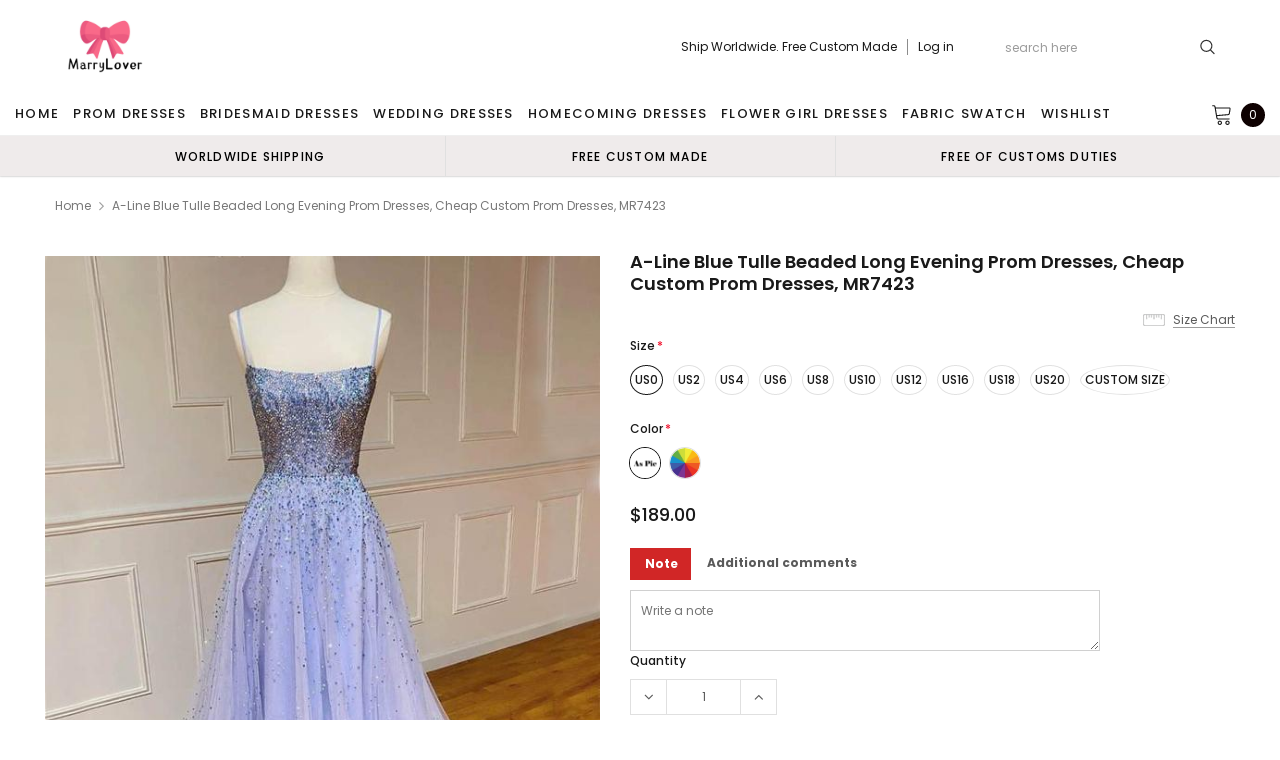

--- FILE ---
content_type: text/html; charset=utf-8
request_url: https://marrylover.com/products/a-line-blue-tulle-beaded-long-evening-prom-dresses-cheap-custom-prom-dresses-mr7423
body_size: 45962
content:
<!doctype html>
<!--[if lt IE 7]><html class="no-js lt-ie9 lt-ie8 lt-ie7" lang="en"> <![endif]-->
<!--[if IE 7]><html class="no-js lt-ie9 lt-ie8" lang="en"> <![endif]-->
<!--[if IE 8]><html class="no-js lt-ie9" lang="en"> <![endif]-->
<!--[if IE 9 ]><html class="ie9 no-js"> <![endif]-->
<!--[if (gt IE 9)|!(IE)]><!--> <html class="no-js" lang="en"> <!--<![endif]-->
<head>
  <meta name="p:domain_verify" content="5ba2be1307a2d3452946b87ee2289676"/>
  <meta name="p:domain_verify" content="26a2275c7d20f01e3ad1bfdde3730127"/>
  <!-- 屏蔽中文浏览器 -->
<script type="text/javascript">
if (navigator.language)
var language = navigator.language;
else
var language = navigator.browserLanguage;
if(language.indexOf('zh') > -1) location.href = 'error';
</script>
<!-- 屏蔽中文浏览器 -->

  <!-- Basic page needs ================================================== -->
  <meta charset="utf-8">
  <meta http-equiv="X-UA-Compatible" content="IE=edge,chrome=1">

  <!-- Title and description ================================================== -->
  <title>
    A-line Blue Tulle Beaded Long Evening Prom Dresses, Cheap Custom Prom  &ndash; MarryLover
  </title>

  
  <meta name="description" content="A-line Blue Tulle Beaded Long Evening Prom Dresses, Cheap Custom Prom dresses, MR7423 This  dress could be custom made, there are no extra cost to do custom size and color. Description of  dress 1, Material: tulle, elastic like silk . 2, Color: picture color or other colors, there are 126 colors are available, please c">
  
  <link rel="canonical" href="https://marrylover.com/products/a-line-blue-tulle-beaded-long-evening-prom-dresses-cheap-custom-prom-dresses-mr7423" />
  <!-- Product meta ================================================== -->
  

  <meta property="og:url" content="https://marrylover.com/products/a-line-blue-tulle-beaded-long-evening-prom-dresses-cheap-custom-prom-dresses-mr7423">
  <meta property="og:site_name" content="MarryLover">
  <!-- /snippets/twitter-card.liquid -->





  <meta name="twitter:card" content="product">
  <meta name="twitter:title" content="A-line Blue Tulle Beaded Long Evening Prom Dresses, Cheap Custom Prom dresses, MR7423">
  <meta name="twitter:description" content="A-line Blue Tulle Beaded Long Evening Prom Dresses, Cheap Custom Prom dresses, MR7423 This  dress could be custom made, there are no extra cost to do custom size and color. Description of  dress 1, Material: tulle, elastic like silk . 2, Color: picture color or other colors, there are 126 colors are available, please contact us for more colors. 3, Size: standard size or custom size, if dress is custom made, we need to size as following bust______ cm/inch waist______cm/inch hip:_______cm/inch shoulder to shoulder :_______cm/inch (measured from back of shoulder) shoulder to bust :_______cm/inch (measured from middle shoulder to nipple) shoulder to waist :_______cm/inch (measured from middle of shoulder to natural waist) shoulder to hem :_______cm/inch (measured from middle of shoulder over nipple to end of skirt) nipple to nipple:_______cm/inch armhole__________cm/inch (end of arm) 4, Delivery time: Rush order: within 20 days, please add $30.00.Normal time: Within 30 days (From May to Dec) Around 35 days">
  <meta name="twitter:image" content="https://marrylover.com/cdn/shop/products/MR7423-1_medium.jpg?v=1637659281">
  <meta name="twitter:image:width" content="240">
  <meta name="twitter:image:height" content="240">
  <meta name="twitter:label1" content="Price">
  <meta name="twitter:data1" content="$189.00 USD">
  
  <meta name="twitter:label2" content="Brand">
  <meta name="twitter:data2" content="BubbleGown">
  



  <!-- Helpers ================================================== -->
  <link rel="canonical" href="https://marrylover.com/products/a-line-blue-tulle-beaded-long-evening-prom-dresses-cheap-custom-prom-dresses-mr7423">
  <meta name="viewport" content="width=device-width, initial-scale=1, maximum-scale=1, user-scalable=0, minimal-ui">

  <!-- Favicon -->
  

  <!-- fonts -->
  
<script type="text/javascript">
  WebFontConfig = {
    google: { families: [ 
      
          'Poppins:100,200,300,400,500,600,700,800,900'
	  
      
      
      	
      		,
      	      
        'Arimo:100,200,300,400,500,600,700,800,900'
	  

    
        
          ,
        
        'Tinos:400,700'
    
    ] }
  };
  (function() {
    var wf = document.createElement('script');
    wf.src = ('https:' == document.location.protocol ? 'https' : 'http') +
      '://ajax.googleapis.com/ajax/libs/webfont/1/webfont.js';
    wf.type = 'text/javascript';
    wf.async = 'true';
    var s = document.getElementsByTagName('script')[0];
    s.parentNode.insertBefore(wf, s);
  })(); 
</script>


  <!-- Styles -->
  <link href="//marrylover.com/cdn/shop/t/5/assets/verdor.min.css?v=153669543579119564441638349219" rel="stylesheet" type="text/css" media="all" />
<link href="//marrylover.com/cdn/shop/t/5/assets/style.scss.css?v=110770184637834315411638349236" rel="stylesheet" type="text/css" media="all" />
<link href="//marrylover.com/cdn/shop/t/5/assets/styles-responsive.scss.css?v=171746371617166381171638349236" rel="stylesheet" type="text/css" media="all" />
<link href="//marrylover.com/cdn/shop/t/5/assets/ced-custom.scss.css?v=68377932147356114341638349236" rel="stylesheet" type="text/css" media="all" />


  <!-- Scripts -->
  <script src="//marrylover.com/cdn/shop/t/5/assets/jquery.min.js?v=157300071078515812641638349210" type="text/javascript"></script>
<script>
  window.ajax_cart = true;
  window.money_format = "${{amount}} USD";
  window.shop_currency = "USD";
  window.show_multiple_currencies = true;
  window.loading_url = "//marrylover.com/cdn/shop/t/5/assets/loadding.svg?v=88682305317911376161638349211"; 
  window.use_color_swatch = true;
  window.use_variant_swatch = true;
  window.product_image_resize = false;
  window.enable_sidebar_multiple_choice = true;
  window.file_url = "//marrylover.com/cdn/shop/files/?v=2717";
  window.asset_url = "";
  window.images_size = {
    is_crop: false,
    ratio_width : 1,
    ratio_height : 1.35,
  };

  window.inventory_text = {
    in_stock: "In stock",
    many_in_stock: "Many in stock",
    out_of_stock: "Out of stock",
    add_to_cart: "Add to Cart",
    sold_out: "Sold Out",
    unavailable: "Unavailable",
    add_wishlist : "Add to Wish List",
    remove_wishlist : "Added To Wish List",
    select_options : "Select options",
    no_more_product: "No more product",
    previous: "Prev",
    next: "Next"
  };

          
  window.multi_lang = true;
  window.display_quickview_availability = true;
  window.display_quickview_sku = false;
  window.infinity_scroll_feature = true;
</script>

    <script src="//marrylover.com/cdn/shop/t/5/assets/lang2.js?v=127628076662693042541638349210"></script>
<script>
  var translator = {
    current_lang : jQuery.cookie("language"),
    
    init: function() {
      translator.updateStyling();
      translator.updateInventoryText();  		
    },

    updateStyling: function() {
      var style;
      
      style = "<style>*[data-translate] {visibility:visible} .lang2 { display: none }</style>";
      
      if (translator.isLang2()) {
        style = "<style>*[data-translate] {visibility:hidden} .lang1 {display:none}</style>";

        setTimeout(function(){
          $('.lang1').remove();
        },500);

      } 
      else {

        style = "<style>*[data-translate] {visibility:visible} .lang2 { display: none }</style>";

        setTimeout(function(){

          $('.lang2').remove();

        },500);

      }
      jQuery('head').append(style);
    },

    updateLangSwitcher: function() {
      if (translator.isLang2()) {
        jQuery(".lang-switcher li[data-value=2]").attr("class", "active");
      }
    },

    getTextToTranslate: function(selector) {
      var result = window.lang2;
      //check if there is parameter
      var params;
      if (selector.indexOf("|") > 0) {
        var devideList = selector.split("|");
        selector = devideList[0];
        params = devideList[1].split(",");
      }

      var selectorArr = selector.split('.');
      if (selectorArr) {
        for (var i = 0; i < selectorArr.length; i++) {
          result = result[selectorArr[i]];
        }
      } else {
        result = result[selector];
      }

      //check if result is object, case one and other
      if (result && result.one && result.other) {
        var countEqual1 = true;
        for (var i = 0; i < params.length; i++) {
          if (params[i].indexOf("count") >= 0) {
            variables = params[i].split(":");
            if (variables.length>1) {
              var count = variables[1];
              if (count > 1) {
                countEqual1 = false;
              }
            }
          }
        }

        if (countEqual1) {
          result = result.one;
        } else {
          result = result.other;
        }
      }

      //replace params
      
      if (params && params.length>0) {
        result = result.replace(/{{\s*/g, "{{");
        result = result.replace(/\s*}}/g, "}}");
        for (var i = 0; i < params.length; i++) {
          variables = params[i].split(":");
          if (variables.length>1) {
            result = result.replace("{{"+variables[0]+"}}", variables[1]);
                                    }          
                                    }
                                    }
                                    

                                    return result;
                                    },
                                    isLang2: function() {
              return translator.current_lang && translator.current_lang == 2;
            },
              updateInventoryText: function() {
                if (translator.isLang2()) {
                  window.inventory_text = {
                    in_stock: window.lang2.products.product.in_stock,
                    many_in_stock: window.lang2.products.product.many_in_stock,
                    out_of_stock: window.lang2.products.product.out_of_stock,
                    add_to_cart: window.lang2.products.product.add_to_cart,
                    sold_out: window.lang2.products.product.sold_out,
                    unavailable: window.lang2.products.product.unavailable,
                    add_wishlist: window.lang2.wishlist.general.add_to_wishlist,
                    remove_wishlist: window.lang2.wishlist.general.remove_wishlist,
                    select_options: window.lang2.products.product.select_options,
                    hide_options: window.lang2.products.product.hide_options,
                    show_options: window.lang2.products.product.show_options,
                    add_wishlist: window.lang2.wishlist.general.add_to_wishlist,
                    remove_wishlist: window.lang2.wishlist.general.remove_wishlist,
                    adding: window.lang2.products.product.adding,
                    thank_you: window.lang2.products.product.thank_you,
                    add_more: window.lang2.products.product.add_more,
                    cart_feedback: window.lang2.products.product.cart_feedback,
                    previous: window.lang2.collections.toolbar.previous,
                    next: window.lang2.collections.toolbar.next
                  };
                }
              },

                doTranslate: function(blockSelector) {
                  if (translator.isLang2()) {
                    jQuery(blockSelector + " [data-translate]").each(function(e) {          
                      var item = jQuery(this);
                      var selector = item.attr("data-translate");
                      var text = translator.getTextToTranslate(selector);
                      //translate only title
                      if (item.attr("translate-item")) {
                        var attribute = item.attr("translate-item");
                        if (attribute == 'blog-date-author') {
                          item.html(text);
                        } else if (attribute!="") {            
                          item.attr(attribute,text);
                        }
                      } else if (item.is("input")) {
                        item.val(text);
                      } else {
                        item.html(text);
                      }
                      item.css("visibility","visible");

                      jQuery(".lang-switcher li[data-value=1]").removeClass('active');
                      jQuery(".lang-switcher li[data-value=2]").addClass('active');
                    });
                  }
                }   
          };

          translator.init();

          jQuery(document).ready(function() {    
            jQuery(".lang-switcher li").on('click', function(e) {
              if($(this).hasClass('active')){
                return false;
              }
              e.preventDefault();
              var value = jQuery(this).data('value');
              jQuery.cookie('language', value, {expires:10, path:'/'});
              location.reload();
            });
            translator.doTranslate("body");
          });
</script>



  <!-- Header hook for plugins ================================ -->
  <script>window.performance && window.performance.mark && window.performance.mark('shopify.content_for_header.start');</script><meta id="shopify-digital-wallet" name="shopify-digital-wallet" content="/54898720821/digital_wallets/dialog">
<meta name="shopify-checkout-api-token" content="cce555594ab086deb0ac7b8475b1e19b">
<meta id="in-context-paypal-metadata" data-shop-id="54898720821" data-venmo-supported="true" data-environment="production" data-locale="en_US" data-paypal-v4="true" data-currency="USD">
<link rel="alternate" type="application/json+oembed" href="https://marrylover.com/products/a-line-blue-tulle-beaded-long-evening-prom-dresses-cheap-custom-prom-dresses-mr7423.oembed">
<script async="async" src="/checkouts/internal/preloads.js?locale=en-US"></script>
<script id="shopify-features" type="application/json">{"accessToken":"cce555594ab086deb0ac7b8475b1e19b","betas":["rich-media-storefront-analytics"],"domain":"marrylover.com","predictiveSearch":true,"shopId":54898720821,"locale":"en"}</script>
<script>var Shopify = Shopify || {};
Shopify.shop = "marrylover.myshopify.com";
Shopify.locale = "en";
Shopify.currency = {"active":"USD","rate":"1.0"};
Shopify.country = "US";
Shopify.theme = {"name":"Theme export  bubblegown-com-theme-export-lover...","id":121397968949,"schema_name":"Jewelias","schema_version":"1.0.0","theme_store_id":null,"role":"main"};
Shopify.theme.handle = "null";
Shopify.theme.style = {"id":null,"handle":null};
Shopify.cdnHost = "marrylover.com/cdn";
Shopify.routes = Shopify.routes || {};
Shopify.routes.root = "/";</script>
<script type="module">!function(o){(o.Shopify=o.Shopify||{}).modules=!0}(window);</script>
<script>!function(o){function n(){var o=[];function n(){o.push(Array.prototype.slice.apply(arguments))}return n.q=o,n}var t=o.Shopify=o.Shopify||{};t.loadFeatures=n(),t.autoloadFeatures=n()}(window);</script>
<script id="shop-js-analytics" type="application/json">{"pageType":"product"}</script>
<script defer="defer" async type="module" src="//marrylover.com/cdn/shopifycloud/shop-js/modules/v2/client.init-shop-cart-sync_C5BV16lS.en.esm.js"></script>
<script defer="defer" async type="module" src="//marrylover.com/cdn/shopifycloud/shop-js/modules/v2/chunk.common_CygWptCX.esm.js"></script>
<script type="module">
  await import("//marrylover.com/cdn/shopifycloud/shop-js/modules/v2/client.init-shop-cart-sync_C5BV16lS.en.esm.js");
await import("//marrylover.com/cdn/shopifycloud/shop-js/modules/v2/chunk.common_CygWptCX.esm.js");

  window.Shopify.SignInWithShop?.initShopCartSync?.({"fedCMEnabled":true,"windoidEnabled":true});

</script>
<script>(function() {
  var isLoaded = false;
  function asyncLoad() {
    if (isLoaded) return;
    isLoaded = true;
    var urls = ["https:\/\/a.mailmunch.co\/widgets\/site-962510-a88926437ae6ed3fee6ad572b1330fbb2bb9499a.js?shop=marrylover.myshopify.com","\/\/code.tidio.co\/5cqanm9vx7cmhahsndzn1khnnxpibd2z.js?shop=marrylover.myshopify.com","https:\/\/a.mailmunch.co\/widgets\/site-962510-a88926437ae6ed3fee6ad572b1330fbb2bb9499a.js?shop=marrylover.myshopify.com"];
    for (var i = 0; i < urls.length; i++) {
      var s = document.createElement('script');
      s.type = 'text/javascript';
      s.async = true;
      s.src = urls[i];
      var x = document.getElementsByTagName('script')[0];
      x.parentNode.insertBefore(s, x);
    }
  };
  if(window.attachEvent) {
    window.attachEvent('onload', asyncLoad);
  } else {
    window.addEventListener('load', asyncLoad, false);
  }
})();</script>
<script id="__st">var __st={"a":54898720821,"offset":-18000,"reqid":"4f2f6a13-6924-4455-a738-bb281b653edc-1768742872","pageurl":"marrylover.com\/products\/a-line-blue-tulle-beaded-long-evening-prom-dresses-cheap-custom-prom-dresses-mr7423","u":"c817346e3099","p":"product","rtyp":"product","rid":6719950356533};</script>
<script>window.ShopifyPaypalV4VisibilityTracking = true;</script>
<script id="captcha-bootstrap">!function(){'use strict';const t='contact',e='account',n='new_comment',o=[[t,t],['blogs',n],['comments',n],[t,'customer']],c=[[e,'customer_login'],[e,'guest_login'],[e,'recover_customer_password'],[e,'create_customer']],r=t=>t.map((([t,e])=>`form[action*='/${t}']:not([data-nocaptcha='true']) input[name='form_type'][value='${e}']`)).join(','),a=t=>()=>t?[...document.querySelectorAll(t)].map((t=>t.form)):[];function s(){const t=[...o],e=r(t);return a(e)}const i='password',u='form_key',d=['recaptcha-v3-token','g-recaptcha-response','h-captcha-response',i],f=()=>{try{return window.sessionStorage}catch{return}},m='__shopify_v',_=t=>t.elements[u];function p(t,e,n=!1){try{const o=window.sessionStorage,c=JSON.parse(o.getItem(e)),{data:r}=function(t){const{data:e,action:n}=t;return t[m]||n?{data:e,action:n}:{data:t,action:n}}(c);for(const[e,n]of Object.entries(r))t.elements[e]&&(t.elements[e].value=n);n&&o.removeItem(e)}catch(o){console.error('form repopulation failed',{error:o})}}const l='form_type',E='cptcha';function T(t){t.dataset[E]=!0}const w=window,h=w.document,L='Shopify',v='ce_forms',y='captcha';let A=!1;((t,e)=>{const n=(g='f06e6c50-85a8-45c8-87d0-21a2b65856fe',I='https://cdn.shopify.com/shopifycloud/storefront-forms-hcaptcha/ce_storefront_forms_captcha_hcaptcha.v1.5.2.iife.js',D={infoText:'Protected by hCaptcha',privacyText:'Privacy',termsText:'Terms'},(t,e,n)=>{const o=w[L][v],c=o.bindForm;if(c)return c(t,g,e,D).then(n);var r;o.q.push([[t,g,e,D],n]),r=I,A||(h.body.append(Object.assign(h.createElement('script'),{id:'captcha-provider',async:!0,src:r})),A=!0)});var g,I,D;w[L]=w[L]||{},w[L][v]=w[L][v]||{},w[L][v].q=[],w[L][y]=w[L][y]||{},w[L][y].protect=function(t,e){n(t,void 0,e),T(t)},Object.freeze(w[L][y]),function(t,e,n,w,h,L){const[v,y,A,g]=function(t,e,n){const i=e?o:[],u=t?c:[],d=[...i,...u],f=r(d),m=r(i),_=r(d.filter((([t,e])=>n.includes(e))));return[a(f),a(m),a(_),s()]}(w,h,L),I=t=>{const e=t.target;return e instanceof HTMLFormElement?e:e&&e.form},D=t=>v().includes(t);t.addEventListener('submit',(t=>{const e=I(t);if(!e)return;const n=D(e)&&!e.dataset.hcaptchaBound&&!e.dataset.recaptchaBound,o=_(e),c=g().includes(e)&&(!o||!o.value);(n||c)&&t.preventDefault(),c&&!n&&(function(t){try{if(!f())return;!function(t){const e=f();if(!e)return;const n=_(t);if(!n)return;const o=n.value;o&&e.removeItem(o)}(t);const e=Array.from(Array(32),(()=>Math.random().toString(36)[2])).join('');!function(t,e){_(t)||t.append(Object.assign(document.createElement('input'),{type:'hidden',name:u})),t.elements[u].value=e}(t,e),function(t,e){const n=f();if(!n)return;const o=[...t.querySelectorAll(`input[type='${i}']`)].map((({name:t})=>t)),c=[...d,...o],r={};for(const[a,s]of new FormData(t).entries())c.includes(a)||(r[a]=s);n.setItem(e,JSON.stringify({[m]:1,action:t.action,data:r}))}(t,e)}catch(e){console.error('failed to persist form',e)}}(e),e.submit())}));const S=(t,e)=>{t&&!t.dataset[E]&&(n(t,e.some((e=>e===t))),T(t))};for(const o of['focusin','change'])t.addEventListener(o,(t=>{const e=I(t);D(e)&&S(e,y())}));const B=e.get('form_key'),M=e.get(l),P=B&&M;t.addEventListener('DOMContentLoaded',(()=>{const t=y();if(P)for(const e of t)e.elements[l].value===M&&p(e,B);[...new Set([...A(),...v().filter((t=>'true'===t.dataset.shopifyCaptcha))])].forEach((e=>S(e,t)))}))}(h,new URLSearchParams(w.location.search),n,t,e,['guest_login'])})(!0,!0)}();</script>
<script integrity="sha256-4kQ18oKyAcykRKYeNunJcIwy7WH5gtpwJnB7kiuLZ1E=" data-source-attribution="shopify.loadfeatures" defer="defer" src="//marrylover.com/cdn/shopifycloud/storefront/assets/storefront/load_feature-a0a9edcb.js" crossorigin="anonymous"></script>
<script data-source-attribution="shopify.dynamic_checkout.dynamic.init">var Shopify=Shopify||{};Shopify.PaymentButton=Shopify.PaymentButton||{isStorefrontPortableWallets:!0,init:function(){window.Shopify.PaymentButton.init=function(){};var t=document.createElement("script");t.src="https://marrylover.com/cdn/shopifycloud/portable-wallets/latest/portable-wallets.en.js",t.type="module",document.head.appendChild(t)}};
</script>
<script data-source-attribution="shopify.dynamic_checkout.buyer_consent">
  function portableWalletsHideBuyerConsent(e){var t=document.getElementById("shopify-buyer-consent"),n=document.getElementById("shopify-subscription-policy-button");t&&n&&(t.classList.add("hidden"),t.setAttribute("aria-hidden","true"),n.removeEventListener("click",e))}function portableWalletsShowBuyerConsent(e){var t=document.getElementById("shopify-buyer-consent"),n=document.getElementById("shopify-subscription-policy-button");t&&n&&(t.classList.remove("hidden"),t.removeAttribute("aria-hidden"),n.addEventListener("click",e))}window.Shopify?.PaymentButton&&(window.Shopify.PaymentButton.hideBuyerConsent=portableWalletsHideBuyerConsent,window.Shopify.PaymentButton.showBuyerConsent=portableWalletsShowBuyerConsent);
</script>
<script data-source-attribution="shopify.dynamic_checkout.cart.bootstrap">document.addEventListener("DOMContentLoaded",(function(){function t(){return document.querySelector("shopify-accelerated-checkout-cart, shopify-accelerated-checkout")}if(t())Shopify.PaymentButton.init();else{new MutationObserver((function(e,n){t()&&(Shopify.PaymentButton.init(),n.disconnect())})).observe(document.body,{childList:!0,subtree:!0})}}));
</script>
<link id="shopify-accelerated-checkout-styles" rel="stylesheet" media="screen" href="https://marrylover.com/cdn/shopifycloud/portable-wallets/latest/accelerated-checkout-backwards-compat.css" crossorigin="anonymous">
<style id="shopify-accelerated-checkout-cart">
        #shopify-buyer-consent {
  margin-top: 1em;
  display: inline-block;
  width: 100%;
}

#shopify-buyer-consent.hidden {
  display: none;
}

#shopify-subscription-policy-button {
  background: none;
  border: none;
  padding: 0;
  text-decoration: underline;
  font-size: inherit;
  cursor: pointer;
}

#shopify-subscription-policy-button::before {
  box-shadow: none;
}

      </style>

<script>window.performance && window.performance.mark && window.performance.mark('shopify.content_for_header.end');</script>

  <!--[if lt IE 9]>
<script src="//html5shiv.googlecode.com/svn/trunk/html5.js" type="text/javascript"></script>
<![endif]-->

  

  

  
  

  










<!-- BEGIN app block: shopify://apps/judge-me-reviews/blocks/judgeme_core/61ccd3b1-a9f2-4160-9fe9-4fec8413e5d8 --><!-- Start of Judge.me Core -->






<link rel="dns-prefetch" href="https://cdnwidget.judge.me">
<link rel="dns-prefetch" href="https://cdn.judge.me">
<link rel="dns-prefetch" href="https://cdn1.judge.me">
<link rel="dns-prefetch" href="https://api.judge.me">

<script data-cfasync='false' class='jdgm-settings-script'>window.jdgmSettings={"pagination":5,"disable_web_reviews":false,"badge_no_review_text":"No reviews","badge_n_reviews_text":"{{ n }} review/reviews","badge_star_color":"#FFCC00","hide_badge_preview_if_no_reviews":true,"badge_hide_text":false,"enforce_center_preview_badge":false,"widget_title":"Customer Reviews","widget_open_form_text":"Write a review","widget_close_form_text":"Cancel review","widget_refresh_page_text":"Refresh page","widget_summary_text":"Based on {{ number_of_reviews }} review/reviews","widget_no_review_text":"Be the first to write a review","widget_name_field_text":"Display name","widget_verified_name_field_text":"Verified Name (public)","widget_name_placeholder_text":"Display name","widget_required_field_error_text":"This field is required.","widget_email_field_text":"Email address","widget_verified_email_field_text":"Verified Email (private, can not be edited)","widget_email_placeholder_text":"Your email address","widget_email_field_error_text":"Please enter a valid email address.","widget_rating_field_text":"Rating","widget_review_title_field_text":"Review Title","widget_review_title_placeholder_text":"Give your review a title","widget_review_body_field_text":"Review content","widget_review_body_placeholder_text":"Start writing here...","widget_pictures_field_text":"Picture/Video (optional)","widget_submit_review_text":"Submit Review","widget_submit_verified_review_text":"Submit Verified Review","widget_submit_success_msg_with_auto_publish":"Thank you! Please refresh the page in a few moments to see your review. You can remove or edit your review by logging into \u003ca href='https://judge.me/login' target='_blank' rel='nofollow noopener'\u003eJudge.me\u003c/a\u003e","widget_submit_success_msg_no_auto_publish":"Thank you! Your review will be published as soon as it is approved by the shop admin. You can remove or edit your review by logging into \u003ca href='https://judge.me/login' target='_blank' rel='nofollow noopener'\u003eJudge.me\u003c/a\u003e","widget_show_default_reviews_out_of_total_text":"Showing {{ n_reviews_shown }} out of {{ n_reviews }} reviews.","widget_show_all_link_text":"Show all","widget_show_less_link_text":"Show less","widget_author_said_text":"{{ reviewer_name }} said:","widget_days_text":"{{ n }} days ago","widget_weeks_text":"{{ n }} week/weeks ago","widget_months_text":"{{ n }} month/months ago","widget_years_text":"{{ n }} year/years ago","widget_yesterday_text":"Yesterday","widget_today_text":"Today","widget_replied_text":"\u003e\u003e {{ shop_name }} replied:","widget_read_more_text":"Read more","widget_reviewer_name_as_initial":"","widget_rating_filter_color":"#fbcd0a","widget_rating_filter_see_all_text":"See all reviews","widget_sorting_most_recent_text":"Most Recent","widget_sorting_highest_rating_text":"Highest Rating","widget_sorting_lowest_rating_text":"Lowest Rating","widget_sorting_with_pictures_text":"Only Pictures","widget_sorting_most_helpful_text":"Most Helpful","widget_open_question_form_text":"Ask a question","widget_reviews_subtab_text":"Reviews","widget_questions_subtab_text":"Questions","widget_question_label_text":"Question","widget_answer_label_text":"Answer","widget_question_placeholder_text":"Write your question here","widget_submit_question_text":"Submit Question","widget_question_submit_success_text":"Thank you for your question! We will notify you once it gets answered.","widget_star_color":"#FFCC00","verified_badge_text":"Verified","verified_badge_bg_color":"","verified_badge_text_color":"","verified_badge_placement":"left-of-reviewer-name","widget_review_max_height":"","widget_hide_border":false,"widget_social_share":false,"widget_thumb":false,"widget_review_location_show":false,"widget_location_format":"","all_reviews_include_out_of_store_products":true,"all_reviews_out_of_store_text":"(out of store)","all_reviews_pagination":100,"all_reviews_product_name_prefix_text":"about","enable_review_pictures":true,"enable_question_anwser":false,"widget_theme":"default","review_date_format":"mm/dd/yyyy","default_sort_method":"most-recent","widget_product_reviews_subtab_text":"Product Reviews","widget_shop_reviews_subtab_text":"Shop Reviews","widget_other_products_reviews_text":"Reviews for other products","widget_store_reviews_subtab_text":"Store reviews","widget_no_store_reviews_text":"This store hasn't received any reviews yet","widget_web_restriction_product_reviews_text":"This product hasn't received any reviews yet","widget_no_items_text":"No items found","widget_show_more_text":"Show more","widget_write_a_store_review_text":"Write a Store Review","widget_other_languages_heading":"Reviews in Other Languages","widget_translate_review_text":"Translate review to {{ language }}","widget_translating_review_text":"Translating...","widget_show_original_translation_text":"Show original ({{ language }})","widget_translate_review_failed_text":"Review couldn't be translated.","widget_translate_review_retry_text":"Retry","widget_translate_review_try_again_later_text":"Try again later","show_product_url_for_grouped_product":false,"widget_sorting_pictures_first_text":"Pictures First","show_pictures_on_all_rev_page_mobile":false,"show_pictures_on_all_rev_page_desktop":false,"floating_tab_hide_mobile_install_preference":false,"floating_tab_button_name":"★ Reviews","floating_tab_title":"Let customers speak for us","floating_tab_button_color":"","floating_tab_button_background_color":"","floating_tab_url":"","floating_tab_url_enabled":false,"floating_tab_tab_style":"text","all_reviews_text_badge_text":"Customers rate us {{ shop.metafields.judgeme.all_reviews_rating | round: 1 }}/5 based on {{ shop.metafields.judgeme.all_reviews_count }} reviews.","all_reviews_text_badge_text_branded_style":"{{ shop.metafields.judgeme.all_reviews_rating | round: 1 }} out of 5 stars based on {{ shop.metafields.judgeme.all_reviews_count }} reviews","is_all_reviews_text_badge_a_link":false,"show_stars_for_all_reviews_text_badge":false,"all_reviews_text_badge_url":"","all_reviews_text_style":"branded","all_reviews_text_color_style":"judgeme_brand_color","all_reviews_text_color":"#108474","all_reviews_text_show_jm_brand":true,"featured_carousel_show_header":true,"featured_carousel_title":"Let customers speak for us","testimonials_carousel_title":"Customers are saying","videos_carousel_title":"Real customer stories","cards_carousel_title":"Customers are saying","featured_carousel_count_text":"from {{ n }} reviews","featured_carousel_add_link_to_all_reviews_page":false,"featured_carousel_url":"","featured_carousel_show_images":true,"featured_carousel_autoslide_interval":5,"featured_carousel_arrows_on_the_sides":false,"featured_carousel_height":250,"featured_carousel_width":80,"featured_carousel_image_size":0,"featured_carousel_image_height":250,"featured_carousel_arrow_color":"#eeeeee","verified_count_badge_style":"branded","verified_count_badge_orientation":"horizontal","verified_count_badge_color_style":"judgeme_brand_color","verified_count_badge_color":"#108474","is_verified_count_badge_a_link":false,"verified_count_badge_url":"","verified_count_badge_show_jm_brand":true,"widget_rating_preset_default":5,"widget_first_sub_tab":"product-reviews","widget_show_histogram":true,"widget_histogram_use_custom_color":false,"widget_pagination_use_custom_color":false,"widget_star_use_custom_color":false,"widget_verified_badge_use_custom_color":false,"widget_write_review_use_custom_color":false,"picture_reminder_submit_button":"Upload Pictures","enable_review_videos":false,"mute_video_by_default":false,"widget_sorting_videos_first_text":"Videos First","widget_review_pending_text":"Pending","featured_carousel_items_for_large_screen":3,"social_share_options_order":"Facebook,Twitter","remove_microdata_snippet":false,"disable_json_ld":false,"enable_json_ld_products":false,"preview_badge_show_question_text":false,"preview_badge_no_question_text":"No questions","preview_badge_n_question_text":"{{ number_of_questions }} question/questions","qa_badge_show_icon":false,"qa_badge_position":"same-row","remove_judgeme_branding":false,"widget_add_search_bar":false,"widget_search_bar_placeholder":"Search","widget_sorting_verified_only_text":"Verified only","featured_carousel_theme":"default","featured_carousel_show_rating":true,"featured_carousel_show_title":true,"featured_carousel_show_body":true,"featured_carousel_show_date":false,"featured_carousel_show_reviewer":true,"featured_carousel_show_product":false,"featured_carousel_header_background_color":"#108474","featured_carousel_header_text_color":"#ffffff","featured_carousel_name_product_separator":"reviewed","featured_carousel_full_star_background":"#108474","featured_carousel_empty_star_background":"#dadada","featured_carousel_vertical_theme_background":"#f9fafb","featured_carousel_verified_badge_enable":true,"featured_carousel_verified_badge_color":"#108474","featured_carousel_border_style":"round","featured_carousel_review_line_length_limit":3,"featured_carousel_more_reviews_button_text":"Read more reviews","featured_carousel_view_product_button_text":"View product","all_reviews_page_load_reviews_on":"scroll","all_reviews_page_load_more_text":"Load More Reviews","disable_fb_tab_reviews":false,"enable_ajax_cdn_cache":false,"widget_advanced_speed_features":5,"widget_public_name_text":"displayed publicly like","default_reviewer_name":"John Smith","default_reviewer_name_has_non_latin":true,"widget_reviewer_anonymous":"Anonymous","medals_widget_title":"Judge.me Review Medals","medals_widget_background_color":"#f9fafb","medals_widget_position":"footer_all_pages","medals_widget_border_color":"#f9fafb","medals_widget_verified_text_position":"left","medals_widget_use_monochromatic_version":false,"medals_widget_elements_color":"#108474","show_reviewer_avatar":true,"widget_invalid_yt_video_url_error_text":"Not a YouTube video URL","widget_max_length_field_error_text":"Please enter no more than {0} characters.","widget_show_country_flag":false,"widget_show_collected_via_shop_app":true,"widget_verified_by_shop_badge_style":"light","widget_verified_by_shop_text":"Verified by Shop","widget_show_photo_gallery":false,"widget_load_with_code_splitting":true,"widget_ugc_install_preference":false,"widget_ugc_title":"Made by us, Shared by you","widget_ugc_subtitle":"Tag us to see your picture featured in our page","widget_ugc_arrows_color":"#ffffff","widget_ugc_primary_button_text":"Buy Now","widget_ugc_primary_button_background_color":"#108474","widget_ugc_primary_button_text_color":"#ffffff","widget_ugc_primary_button_border_width":"0","widget_ugc_primary_button_border_style":"none","widget_ugc_primary_button_border_color":"#108474","widget_ugc_primary_button_border_radius":"25","widget_ugc_secondary_button_text":"Load More","widget_ugc_secondary_button_background_color":"#ffffff","widget_ugc_secondary_button_text_color":"#108474","widget_ugc_secondary_button_border_width":"2","widget_ugc_secondary_button_border_style":"solid","widget_ugc_secondary_button_border_color":"#108474","widget_ugc_secondary_button_border_radius":"25","widget_ugc_reviews_button_text":"View Reviews","widget_ugc_reviews_button_background_color":"#ffffff","widget_ugc_reviews_button_text_color":"#108474","widget_ugc_reviews_button_border_width":"2","widget_ugc_reviews_button_border_style":"solid","widget_ugc_reviews_button_border_color":"#108474","widget_ugc_reviews_button_border_radius":"25","widget_ugc_reviews_button_link_to":"judgeme-reviews-page","widget_ugc_show_post_date":true,"widget_ugc_max_width":"800","widget_rating_metafield_value_type":true,"widget_primary_color":"#108474","widget_enable_secondary_color":false,"widget_secondary_color":"#edf5f5","widget_summary_average_rating_text":"{{ average_rating }} out of 5","widget_media_grid_title":"Customer photos \u0026 videos","widget_media_grid_see_more_text":"See more","widget_round_style":false,"widget_show_product_medals":true,"widget_verified_by_judgeme_text":"Verified by Judge.me","widget_show_store_medals":true,"widget_verified_by_judgeme_text_in_store_medals":"Verified by Judge.me","widget_media_field_exceed_quantity_message":"Sorry, we can only accept {{ max_media }} for one review.","widget_media_field_exceed_limit_message":"{{ file_name }} is too large, please select a {{ media_type }} less than {{ size_limit }}MB.","widget_review_submitted_text":"Review Submitted!","widget_question_submitted_text":"Question Submitted!","widget_close_form_text_question":"Cancel","widget_write_your_answer_here_text":"Write your answer here","widget_enabled_branded_link":true,"widget_show_collected_by_judgeme":true,"widget_reviewer_name_color":"","widget_write_review_text_color":"","widget_write_review_bg_color":"","widget_collected_by_judgeme_text":"collected by Judge.me","widget_pagination_type":"standard","widget_load_more_text":"Load More","widget_load_more_color":"#108474","widget_full_review_text":"Full Review","widget_read_more_reviews_text":"Read More Reviews","widget_read_questions_text":"Read Questions","widget_questions_and_answers_text":"Questions \u0026 Answers","widget_verified_by_text":"Verified by","widget_verified_text":"Verified","widget_number_of_reviews_text":"{{ number_of_reviews }} reviews","widget_back_button_text":"Back","widget_next_button_text":"Next","widget_custom_forms_filter_button":"Filters","custom_forms_style":"horizontal","widget_show_review_information":false,"how_reviews_are_collected":"How reviews are collected?","widget_show_review_keywords":false,"widget_gdpr_statement":"How we use your data: We'll only contact you about the review you left, and only if necessary. By submitting your review, you agree to Judge.me's \u003ca href='https://judge.me/terms' target='_blank' rel='nofollow noopener'\u003eterms\u003c/a\u003e, \u003ca href='https://judge.me/privacy' target='_blank' rel='nofollow noopener'\u003eprivacy\u003c/a\u003e and \u003ca href='https://judge.me/content-policy' target='_blank' rel='nofollow noopener'\u003econtent\u003c/a\u003e policies.","widget_multilingual_sorting_enabled":false,"widget_translate_review_content_enabled":false,"widget_translate_review_content_method":"manual","popup_widget_review_selection":"automatically_with_pictures","popup_widget_round_border_style":true,"popup_widget_show_title":true,"popup_widget_show_body":true,"popup_widget_show_reviewer":false,"popup_widget_show_product":true,"popup_widget_show_pictures":true,"popup_widget_use_review_picture":true,"popup_widget_show_on_home_page":true,"popup_widget_show_on_product_page":true,"popup_widget_show_on_collection_page":true,"popup_widget_show_on_cart_page":true,"popup_widget_position":"bottom_left","popup_widget_first_review_delay":5,"popup_widget_duration":5,"popup_widget_interval":5,"popup_widget_review_count":5,"popup_widget_hide_on_mobile":true,"review_snippet_widget_round_border_style":true,"review_snippet_widget_card_color":"#FFFFFF","review_snippet_widget_slider_arrows_background_color":"#FFFFFF","review_snippet_widget_slider_arrows_color":"#000000","review_snippet_widget_star_color":"#108474","show_product_variant":false,"all_reviews_product_variant_label_text":"Variant: ","widget_show_verified_branding":true,"widget_ai_summary_title":"Customers say","widget_ai_summary_disclaimer":"AI-powered review summary based on recent customer reviews","widget_show_ai_summary":false,"widget_show_ai_summary_bg":false,"widget_show_review_title_input":true,"redirect_reviewers_invited_via_email":"external_form","request_store_review_after_product_review":false,"request_review_other_products_in_order":false,"review_form_color_scheme":"default","review_form_corner_style":"square","review_form_star_color":{},"review_form_text_color":"#333333","review_form_background_color":"#ffffff","review_form_field_background_color":"#fafafa","review_form_button_color":{},"review_form_button_text_color":"#ffffff","review_form_modal_overlay_color":"#000000","review_content_screen_title_text":"How would you rate this product?","review_content_introduction_text":"We would love it if you would share a bit about your experience.","store_review_form_title_text":"How would you rate this store?","store_review_form_introduction_text":"We would love it if you would share a bit about your experience.","show_review_guidance_text":true,"one_star_review_guidance_text":"Poor","five_star_review_guidance_text":"Great","customer_information_screen_title_text":"About you","customer_information_introduction_text":"Please tell us more about you.","custom_questions_screen_title_text":"Your experience in more detail","custom_questions_introduction_text":"Here are a few questions to help us understand more about your experience.","review_submitted_screen_title_text":"Thanks for your review!","review_submitted_screen_thank_you_text":"We are processing it and it will appear on the store soon.","review_submitted_screen_email_verification_text":"Please confirm your email by clicking the link we just sent you. This helps us keep reviews authentic.","review_submitted_request_store_review_text":"Would you like to share your experience of shopping with us?","review_submitted_review_other_products_text":"Would you like to review these products?","store_review_screen_title_text":"Would you like to share your experience of shopping with us?","store_review_introduction_text":"We value your feedback and use it to improve. Please share any thoughts or suggestions you have.","reviewer_media_screen_title_picture_text":"Share a picture","reviewer_media_introduction_picture_text":"Upload a photo to support your review.","reviewer_media_screen_title_video_text":"Share a video","reviewer_media_introduction_video_text":"Upload a video to support your review.","reviewer_media_screen_title_picture_or_video_text":"Share a picture or video","reviewer_media_introduction_picture_or_video_text":"Upload a photo or video to support your review.","reviewer_media_youtube_url_text":"Paste your Youtube URL here","advanced_settings_next_step_button_text":"Next","advanced_settings_close_review_button_text":"Close","modal_write_review_flow":false,"write_review_flow_required_text":"Required","write_review_flow_privacy_message_text":"We respect your privacy.","write_review_flow_anonymous_text":"Post review as anonymous","write_review_flow_visibility_text":"This won't be visible to other customers.","write_review_flow_multiple_selection_help_text":"Select as many as you like","write_review_flow_single_selection_help_text":"Select one option","write_review_flow_required_field_error_text":"This field is required","write_review_flow_invalid_email_error_text":"Please enter a valid email address","write_review_flow_max_length_error_text":"Max. {{ max_length }} characters.","write_review_flow_media_upload_text":"\u003cb\u003eClick to upload\u003c/b\u003e or drag and drop","write_review_flow_gdpr_statement":"We'll only contact you about your review if necessary. By submitting your review, you agree to our \u003ca href='https://judge.me/terms' target='_blank' rel='nofollow noopener'\u003eterms and conditions\u003c/a\u003e and \u003ca href='https://judge.me/privacy' target='_blank' rel='nofollow noopener'\u003eprivacy policy\u003c/a\u003e.","rating_only_reviews_enabled":false,"show_negative_reviews_help_screen":false,"new_review_flow_help_screen_rating_threshold":3,"negative_review_resolution_screen_title_text":"Tell us more","negative_review_resolution_text":"Your experience matters to us. If there were issues with your purchase, we're here to help. Feel free to reach out to us, we'd love the opportunity to make things right.","negative_review_resolution_button_text":"Contact us","negative_review_resolution_proceed_with_review_text":"Leave a review","negative_review_resolution_subject":"Issue with purchase from {{ shop_name }}.{{ order_name }}","preview_badge_collection_page_install_status":false,"widget_review_custom_css":"","preview_badge_custom_css":"","preview_badge_stars_count":"5-stars","featured_carousel_custom_css":"","floating_tab_custom_css":"","all_reviews_widget_custom_css":"","medals_widget_custom_css":"","verified_badge_custom_css":"","all_reviews_text_custom_css":"","transparency_badges_collected_via_store_invite":false,"transparency_badges_from_another_provider":false,"transparency_badges_collected_from_store_visitor":false,"transparency_badges_collected_by_verified_review_provider":false,"transparency_badges_earned_reward":false,"transparency_badges_collected_via_store_invite_text":"Review collected via store invitation","transparency_badges_from_another_provider_text":"Review collected from another provider","transparency_badges_collected_from_store_visitor_text":"Review collected from a store visitor","transparency_badges_written_in_google_text":"Review written in Google","transparency_badges_written_in_etsy_text":"Review written in Etsy","transparency_badges_written_in_shop_app_text":"Review written in Shop App","transparency_badges_earned_reward_text":"Review earned a reward for future purchase","product_review_widget_per_page":10,"widget_store_review_label_text":"Review about the store","checkout_comment_extension_title_on_product_page":"Customer Comments","checkout_comment_extension_num_latest_comment_show":5,"checkout_comment_extension_format":"name_and_timestamp","checkout_comment_customer_name":"last_initial","checkout_comment_comment_notification":true,"preview_badge_collection_page_install_preference":false,"preview_badge_home_page_install_preference":false,"preview_badge_product_page_install_preference":false,"review_widget_install_preference":"","review_carousel_install_preference":false,"floating_reviews_tab_install_preference":"none","verified_reviews_count_badge_install_preference":false,"all_reviews_text_install_preference":false,"review_widget_best_location":false,"judgeme_medals_install_preference":false,"review_widget_revamp_enabled":false,"review_widget_qna_enabled":false,"review_widget_header_theme":"minimal","review_widget_widget_title_enabled":true,"review_widget_header_text_size":"medium","review_widget_header_text_weight":"regular","review_widget_average_rating_style":"compact","review_widget_bar_chart_enabled":true,"review_widget_bar_chart_type":"numbers","review_widget_bar_chart_style":"standard","review_widget_expanded_media_gallery_enabled":false,"review_widget_reviews_section_theme":"standard","review_widget_image_style":"thumbnails","review_widget_review_image_ratio":"square","review_widget_stars_size":"medium","review_widget_verified_badge":"standard_text","review_widget_review_title_text_size":"medium","review_widget_review_text_size":"medium","review_widget_review_text_length":"medium","review_widget_number_of_columns_desktop":3,"review_widget_carousel_transition_speed":5,"review_widget_custom_questions_answers_display":"always","review_widget_button_text_color":"#FFFFFF","review_widget_text_color":"#000000","review_widget_lighter_text_color":"#7B7B7B","review_widget_corner_styling":"soft","review_widget_review_word_singular":"review","review_widget_review_word_plural":"reviews","review_widget_voting_label":"Helpful?","review_widget_shop_reply_label":"Reply from {{ shop_name }}:","review_widget_filters_title":"Filters","qna_widget_question_word_singular":"Question","qna_widget_question_word_plural":"Questions","qna_widget_answer_reply_label":"Answer from {{ answerer_name }}:","qna_content_screen_title_text":"Ask a question about this product","qna_widget_question_required_field_error_text":"Please enter your question.","qna_widget_flow_gdpr_statement":"We'll only contact you about your question if necessary. By submitting your question, you agree to our \u003ca href='https://judge.me/terms' target='_blank' rel='nofollow noopener'\u003eterms and conditions\u003c/a\u003e and \u003ca href='https://judge.me/privacy' target='_blank' rel='nofollow noopener'\u003eprivacy policy\u003c/a\u003e.","qna_widget_question_submitted_text":"Thanks for your question!","qna_widget_close_form_text_question":"Close","qna_widget_question_submit_success_text":"We’ll notify you by email when your question is answered.","all_reviews_widget_v2025_enabled":false,"all_reviews_widget_v2025_header_theme":"default","all_reviews_widget_v2025_widget_title_enabled":true,"all_reviews_widget_v2025_header_text_size":"medium","all_reviews_widget_v2025_header_text_weight":"regular","all_reviews_widget_v2025_average_rating_style":"compact","all_reviews_widget_v2025_bar_chart_enabled":true,"all_reviews_widget_v2025_bar_chart_type":"numbers","all_reviews_widget_v2025_bar_chart_style":"standard","all_reviews_widget_v2025_expanded_media_gallery_enabled":false,"all_reviews_widget_v2025_show_store_medals":true,"all_reviews_widget_v2025_show_photo_gallery":true,"all_reviews_widget_v2025_show_review_keywords":false,"all_reviews_widget_v2025_show_ai_summary":false,"all_reviews_widget_v2025_show_ai_summary_bg":false,"all_reviews_widget_v2025_add_search_bar":false,"all_reviews_widget_v2025_default_sort_method":"most-recent","all_reviews_widget_v2025_reviews_per_page":10,"all_reviews_widget_v2025_reviews_section_theme":"default","all_reviews_widget_v2025_image_style":"thumbnails","all_reviews_widget_v2025_review_image_ratio":"square","all_reviews_widget_v2025_stars_size":"medium","all_reviews_widget_v2025_verified_badge":"bold_badge","all_reviews_widget_v2025_review_title_text_size":"medium","all_reviews_widget_v2025_review_text_size":"medium","all_reviews_widget_v2025_review_text_length":"medium","all_reviews_widget_v2025_number_of_columns_desktop":3,"all_reviews_widget_v2025_carousel_transition_speed":5,"all_reviews_widget_v2025_custom_questions_answers_display":"always","all_reviews_widget_v2025_show_product_variant":false,"all_reviews_widget_v2025_show_reviewer_avatar":true,"all_reviews_widget_v2025_reviewer_name_as_initial":"","all_reviews_widget_v2025_review_location_show":false,"all_reviews_widget_v2025_location_format":"","all_reviews_widget_v2025_show_country_flag":false,"all_reviews_widget_v2025_verified_by_shop_badge_style":"light","all_reviews_widget_v2025_social_share":false,"all_reviews_widget_v2025_social_share_options_order":"Facebook,Twitter,LinkedIn,Pinterest","all_reviews_widget_v2025_pagination_type":"standard","all_reviews_widget_v2025_button_text_color":"#FFFFFF","all_reviews_widget_v2025_text_color":"#000000","all_reviews_widget_v2025_lighter_text_color":"#7B7B7B","all_reviews_widget_v2025_corner_styling":"soft","all_reviews_widget_v2025_title":"Customer reviews","all_reviews_widget_v2025_ai_summary_title":"Customers say about this store","all_reviews_widget_v2025_no_review_text":"Be the first to write a review","platform":"shopify","branding_url":"https://app.judge.me/reviews","branding_text":"Powered by Judge.me","locale":"en","reply_name":"MarryLover","widget_version":"3.0","footer":true,"autopublish":true,"review_dates":true,"enable_custom_form":false,"shop_locale":"en","enable_multi_locales_translations":true,"show_review_title_input":true,"review_verification_email_status":"always","can_be_branded":true,"reply_name_text":"MarryLover"};</script> <style class='jdgm-settings-style'>.jdgm-xx{left:0}:root{--jdgm-primary-color: #108474;--jdgm-secondary-color: rgba(16,132,116,0.1);--jdgm-star-color: #fc0;--jdgm-write-review-text-color: white;--jdgm-write-review-bg-color: #108474;--jdgm-paginate-color: #108474;--jdgm-border-radius: 0;--jdgm-reviewer-name-color: #108474}.jdgm-histogram__bar-content{background-color:#108474}.jdgm-rev[data-verified-buyer=true] .jdgm-rev__icon.jdgm-rev__icon:after,.jdgm-rev__buyer-badge.jdgm-rev__buyer-badge{color:white;background-color:#108474}.jdgm-review-widget--small .jdgm-gallery.jdgm-gallery .jdgm-gallery__thumbnail-link:nth-child(8) .jdgm-gallery__thumbnail-wrapper.jdgm-gallery__thumbnail-wrapper:before{content:"See more"}@media only screen and (min-width: 768px){.jdgm-gallery.jdgm-gallery .jdgm-gallery__thumbnail-link:nth-child(8) .jdgm-gallery__thumbnail-wrapper.jdgm-gallery__thumbnail-wrapper:before{content:"See more"}}.jdgm-preview-badge .jdgm-star.jdgm-star{color:#FFCC00}.jdgm-prev-badge[data-average-rating='0.00']{display:none !important}.jdgm-author-all-initials{display:none !important}.jdgm-author-last-initial{display:none !important}.jdgm-rev-widg__title{visibility:hidden}.jdgm-rev-widg__summary-text{visibility:hidden}.jdgm-prev-badge__text{visibility:hidden}.jdgm-rev__prod-link-prefix:before{content:'about'}.jdgm-rev__variant-label:before{content:'Variant: '}.jdgm-rev__out-of-store-text:before{content:'(out of store)'}@media only screen and (min-width: 768px){.jdgm-rev__pics .jdgm-rev_all-rev-page-picture-separator,.jdgm-rev__pics .jdgm-rev__product-picture{display:none}}@media only screen and (max-width: 768px){.jdgm-rev__pics .jdgm-rev_all-rev-page-picture-separator,.jdgm-rev__pics .jdgm-rev__product-picture{display:none}}.jdgm-preview-badge[data-template="product"]{display:none !important}.jdgm-preview-badge[data-template="collection"]{display:none !important}.jdgm-preview-badge[data-template="index"]{display:none !important}.jdgm-review-widget[data-from-snippet="true"]{display:none !important}.jdgm-verified-count-badget[data-from-snippet="true"]{display:none !important}.jdgm-carousel-wrapper[data-from-snippet="true"]{display:none !important}.jdgm-all-reviews-text[data-from-snippet="true"]{display:none !important}.jdgm-medals-section[data-from-snippet="true"]{display:none !important}.jdgm-ugc-media-wrapper[data-from-snippet="true"]{display:none !important}.jdgm-rev__transparency-badge[data-badge-type="review_collected_via_store_invitation"]{display:none !important}.jdgm-rev__transparency-badge[data-badge-type="review_collected_from_another_provider"]{display:none !important}.jdgm-rev__transparency-badge[data-badge-type="review_collected_from_store_visitor"]{display:none !important}.jdgm-rev__transparency-badge[data-badge-type="review_written_in_etsy"]{display:none !important}.jdgm-rev__transparency-badge[data-badge-type="review_written_in_google_business"]{display:none !important}.jdgm-rev__transparency-badge[data-badge-type="review_written_in_shop_app"]{display:none !important}.jdgm-rev__transparency-badge[data-badge-type="review_earned_for_future_purchase"]{display:none !important}.jdgm-review-snippet-widget .jdgm-rev-snippet-widget__cards-container .jdgm-rev-snippet-card{border-radius:8px;background:#fff}.jdgm-review-snippet-widget .jdgm-rev-snippet-widget__cards-container .jdgm-rev-snippet-card__rev-rating .jdgm-star{color:#108474}.jdgm-review-snippet-widget .jdgm-rev-snippet-widget__prev-btn,.jdgm-review-snippet-widget .jdgm-rev-snippet-widget__next-btn{border-radius:50%;background:#fff}.jdgm-review-snippet-widget .jdgm-rev-snippet-widget__prev-btn>svg,.jdgm-review-snippet-widget .jdgm-rev-snippet-widget__next-btn>svg{fill:#000}.jdgm-full-rev-modal.rev-snippet-widget .jm-mfp-container .jm-mfp-content,.jdgm-full-rev-modal.rev-snippet-widget .jm-mfp-container .jdgm-full-rev__icon,.jdgm-full-rev-modal.rev-snippet-widget .jm-mfp-container .jdgm-full-rev__pic-img,.jdgm-full-rev-modal.rev-snippet-widget .jm-mfp-container .jdgm-full-rev__reply{border-radius:8px}.jdgm-full-rev-modal.rev-snippet-widget .jm-mfp-container .jdgm-full-rev[data-verified-buyer="true"] .jdgm-full-rev__icon::after{border-radius:8px}.jdgm-full-rev-modal.rev-snippet-widget .jm-mfp-container .jdgm-full-rev .jdgm-rev__buyer-badge{border-radius:calc( 8px / 2 )}.jdgm-full-rev-modal.rev-snippet-widget .jm-mfp-container .jdgm-full-rev .jdgm-full-rev__replier::before{content:'MarryLover'}.jdgm-full-rev-modal.rev-snippet-widget .jm-mfp-container .jdgm-full-rev .jdgm-full-rev__product-button{border-radius:calc( 8px * 6 )}
</style> <style class='jdgm-settings-style'></style>

  
  
  
  <style class='jdgm-miracle-styles'>
  @-webkit-keyframes jdgm-spin{0%{-webkit-transform:rotate(0deg);-ms-transform:rotate(0deg);transform:rotate(0deg)}100%{-webkit-transform:rotate(359deg);-ms-transform:rotate(359deg);transform:rotate(359deg)}}@keyframes jdgm-spin{0%{-webkit-transform:rotate(0deg);-ms-transform:rotate(0deg);transform:rotate(0deg)}100%{-webkit-transform:rotate(359deg);-ms-transform:rotate(359deg);transform:rotate(359deg)}}@font-face{font-family:'JudgemeStar';src:url("[data-uri]") format("woff");font-weight:normal;font-style:normal}.jdgm-star{font-family:'JudgemeStar';display:inline !important;text-decoration:none !important;padding:0 4px 0 0 !important;margin:0 !important;font-weight:bold;opacity:1;-webkit-font-smoothing:antialiased;-moz-osx-font-smoothing:grayscale}.jdgm-star:hover{opacity:1}.jdgm-star:last-of-type{padding:0 !important}.jdgm-star.jdgm--on:before{content:"\e000"}.jdgm-star.jdgm--off:before{content:"\e001"}.jdgm-star.jdgm--half:before{content:"\e002"}.jdgm-widget *{margin:0;line-height:1.4;-webkit-box-sizing:border-box;-moz-box-sizing:border-box;box-sizing:border-box;-webkit-overflow-scrolling:touch}.jdgm-hidden{display:none !important;visibility:hidden !important}.jdgm-temp-hidden{display:none}.jdgm-spinner{width:40px;height:40px;margin:auto;border-radius:50%;border-top:2px solid #eee;border-right:2px solid #eee;border-bottom:2px solid #eee;border-left:2px solid #ccc;-webkit-animation:jdgm-spin 0.8s infinite linear;animation:jdgm-spin 0.8s infinite linear}.jdgm-spinner:empty{display:block}.jdgm-prev-badge{display:block !important}

</style>


  
  
   


<script data-cfasync='false' class='jdgm-script'>
!function(e){window.jdgm=window.jdgm||{},jdgm.CDN_HOST="https://cdnwidget.judge.me/",jdgm.CDN_HOST_ALT="https://cdn2.judge.me/cdn/widget_frontend/",jdgm.API_HOST="https://api.judge.me/",jdgm.CDN_BASE_URL="https://cdn.shopify.com/extensions/019bc7fe-07a5-7fc5-85e3-4a4175980733/judgeme-extensions-296/assets/",
jdgm.docReady=function(d){(e.attachEvent?"complete"===e.readyState:"loading"!==e.readyState)?
setTimeout(d,0):e.addEventListener("DOMContentLoaded",d)},jdgm.loadCSS=function(d,t,o,a){
!o&&jdgm.loadCSS.requestedUrls.indexOf(d)>=0||(jdgm.loadCSS.requestedUrls.push(d),
(a=e.createElement("link")).rel="stylesheet",a.class="jdgm-stylesheet",a.media="nope!",
a.href=d,a.onload=function(){this.media="all",t&&setTimeout(t)},e.body.appendChild(a))},
jdgm.loadCSS.requestedUrls=[],jdgm.loadJS=function(e,d){var t=new XMLHttpRequest;
t.onreadystatechange=function(){4===t.readyState&&(Function(t.response)(),d&&d(t.response))},
t.open("GET",e),t.onerror=function(){if(e.indexOf(jdgm.CDN_HOST)===0&&jdgm.CDN_HOST_ALT!==jdgm.CDN_HOST){var f=e.replace(jdgm.CDN_HOST,jdgm.CDN_HOST_ALT);jdgm.loadJS(f,d)}},t.send()},jdgm.docReady((function(){(window.jdgmLoadCSS||e.querySelectorAll(
".jdgm-widget, .jdgm-all-reviews-page").length>0)&&(jdgmSettings.widget_load_with_code_splitting?
parseFloat(jdgmSettings.widget_version)>=3?jdgm.loadCSS(jdgm.CDN_HOST+"widget_v3/base.css"):
jdgm.loadCSS(jdgm.CDN_HOST+"widget/base.css"):jdgm.loadCSS(jdgm.CDN_HOST+"shopify_v2.css"),
jdgm.loadJS(jdgm.CDN_HOST+"loa"+"der.js"))}))}(document);
</script>
<noscript><link rel="stylesheet" type="text/css" media="all" href="https://cdnwidget.judge.me/shopify_v2.css"></noscript>

<!-- BEGIN app snippet: theme_fix_tags --><script>
  (function() {
    var jdgmThemeFixes = null;
    if (!jdgmThemeFixes) return;
    var thisThemeFix = jdgmThemeFixes[Shopify.theme.id];
    if (!thisThemeFix) return;

    if (thisThemeFix.html) {
      document.addEventListener("DOMContentLoaded", function() {
        var htmlDiv = document.createElement('div');
        htmlDiv.classList.add('jdgm-theme-fix-html');
        htmlDiv.innerHTML = thisThemeFix.html;
        document.body.append(htmlDiv);
      });
    };

    if (thisThemeFix.css) {
      var styleTag = document.createElement('style');
      styleTag.classList.add('jdgm-theme-fix-style');
      styleTag.innerHTML = thisThemeFix.css;
      document.head.append(styleTag);
    };

    if (thisThemeFix.js) {
      var scriptTag = document.createElement('script');
      scriptTag.classList.add('jdgm-theme-fix-script');
      scriptTag.innerHTML = thisThemeFix.js;
      document.head.append(scriptTag);
    };
  })();
</script>
<!-- END app snippet -->
<!-- End of Judge.me Core -->



<!-- END app block --><script src="https://cdn.shopify.com/extensions/019bc7fe-07a5-7fc5-85e3-4a4175980733/judgeme-extensions-296/assets/loader.js" type="text/javascript" defer="defer"></script>
<meta property="og:image" content="https://cdn.shopify.com/s/files/1/0548/9872/0821/products/MR7423-1.jpg?v=1637659281" />
<meta property="og:image:secure_url" content="https://cdn.shopify.com/s/files/1/0548/9872/0821/products/MR7423-1.jpg?v=1637659281" />
<meta property="og:image:width" content="600" />
<meta property="og:image:height" content="800" />
<link href="https://monorail-edge.shopifysvc.com" rel="dns-prefetch">
<script>(function(){if ("sendBeacon" in navigator && "performance" in window) {try {var session_token_from_headers = performance.getEntriesByType('navigation')[0].serverTiming.find(x => x.name == '_s').description;} catch {var session_token_from_headers = undefined;}var session_cookie_matches = document.cookie.match(/_shopify_s=([^;]*)/);var session_token_from_cookie = session_cookie_matches && session_cookie_matches.length === 2 ? session_cookie_matches[1] : "";var session_token = session_token_from_headers || session_token_from_cookie || "";function handle_abandonment_event(e) {var entries = performance.getEntries().filter(function(entry) {return /monorail-edge.shopifysvc.com/.test(entry.name);});if (!window.abandonment_tracked && entries.length === 0) {window.abandonment_tracked = true;var currentMs = Date.now();var navigation_start = performance.timing.navigationStart;var payload = {shop_id: 54898720821,url: window.location.href,navigation_start,duration: currentMs - navigation_start,session_token,page_type: "product"};window.navigator.sendBeacon("https://monorail-edge.shopifysvc.com/v1/produce", JSON.stringify({schema_id: "online_store_buyer_site_abandonment/1.1",payload: payload,metadata: {event_created_at_ms: currentMs,event_sent_at_ms: currentMs}}));}}window.addEventListener('pagehide', handle_abandonment_event);}}());</script>
<script id="web-pixels-manager-setup">(function e(e,d,r,n,o){if(void 0===o&&(o={}),!Boolean(null===(a=null===(i=window.Shopify)||void 0===i?void 0:i.analytics)||void 0===a?void 0:a.replayQueue)){var i,a;window.Shopify=window.Shopify||{};var t=window.Shopify;t.analytics=t.analytics||{};var s=t.analytics;s.replayQueue=[],s.publish=function(e,d,r){return s.replayQueue.push([e,d,r]),!0};try{self.performance.mark("wpm:start")}catch(e){}var l=function(){var e={modern:/Edge?\/(1{2}[4-9]|1[2-9]\d|[2-9]\d{2}|\d{4,})\.\d+(\.\d+|)|Firefox\/(1{2}[4-9]|1[2-9]\d|[2-9]\d{2}|\d{4,})\.\d+(\.\d+|)|Chrom(ium|e)\/(9{2}|\d{3,})\.\d+(\.\d+|)|(Maci|X1{2}).+ Version\/(15\.\d+|(1[6-9]|[2-9]\d|\d{3,})\.\d+)([,.]\d+|)( \(\w+\)|)( Mobile\/\w+|) Safari\/|Chrome.+OPR\/(9{2}|\d{3,})\.\d+\.\d+|(CPU[ +]OS|iPhone[ +]OS|CPU[ +]iPhone|CPU IPhone OS|CPU iPad OS)[ +]+(15[._]\d+|(1[6-9]|[2-9]\d|\d{3,})[._]\d+)([._]\d+|)|Android:?[ /-](13[3-9]|1[4-9]\d|[2-9]\d{2}|\d{4,})(\.\d+|)(\.\d+|)|Android.+Firefox\/(13[5-9]|1[4-9]\d|[2-9]\d{2}|\d{4,})\.\d+(\.\d+|)|Android.+Chrom(ium|e)\/(13[3-9]|1[4-9]\d|[2-9]\d{2}|\d{4,})\.\d+(\.\d+|)|SamsungBrowser\/([2-9]\d|\d{3,})\.\d+/,legacy:/Edge?\/(1[6-9]|[2-9]\d|\d{3,})\.\d+(\.\d+|)|Firefox\/(5[4-9]|[6-9]\d|\d{3,})\.\d+(\.\d+|)|Chrom(ium|e)\/(5[1-9]|[6-9]\d|\d{3,})\.\d+(\.\d+|)([\d.]+$|.*Safari\/(?![\d.]+ Edge\/[\d.]+$))|(Maci|X1{2}).+ Version\/(10\.\d+|(1[1-9]|[2-9]\d|\d{3,})\.\d+)([,.]\d+|)( \(\w+\)|)( Mobile\/\w+|) Safari\/|Chrome.+OPR\/(3[89]|[4-9]\d|\d{3,})\.\d+\.\d+|(CPU[ +]OS|iPhone[ +]OS|CPU[ +]iPhone|CPU IPhone OS|CPU iPad OS)[ +]+(10[._]\d+|(1[1-9]|[2-9]\d|\d{3,})[._]\d+)([._]\d+|)|Android:?[ /-](13[3-9]|1[4-9]\d|[2-9]\d{2}|\d{4,})(\.\d+|)(\.\d+|)|Mobile Safari.+OPR\/([89]\d|\d{3,})\.\d+\.\d+|Android.+Firefox\/(13[5-9]|1[4-9]\d|[2-9]\d{2}|\d{4,})\.\d+(\.\d+|)|Android.+Chrom(ium|e)\/(13[3-9]|1[4-9]\d|[2-9]\d{2}|\d{4,})\.\d+(\.\d+|)|Android.+(UC? ?Browser|UCWEB|U3)[ /]?(15\.([5-9]|\d{2,})|(1[6-9]|[2-9]\d|\d{3,})\.\d+)\.\d+|SamsungBrowser\/(5\.\d+|([6-9]|\d{2,})\.\d+)|Android.+MQ{2}Browser\/(14(\.(9|\d{2,})|)|(1[5-9]|[2-9]\d|\d{3,})(\.\d+|))(\.\d+|)|K[Aa][Ii]OS\/(3\.\d+|([4-9]|\d{2,})\.\d+)(\.\d+|)/},d=e.modern,r=e.legacy,n=navigator.userAgent;return n.match(d)?"modern":n.match(r)?"legacy":"unknown"}(),u="modern"===l?"modern":"legacy",c=(null!=n?n:{modern:"",legacy:""})[u],f=function(e){return[e.baseUrl,"/wpm","/b",e.hashVersion,"modern"===e.buildTarget?"m":"l",".js"].join("")}({baseUrl:d,hashVersion:r,buildTarget:u}),m=function(e){var d=e.version,r=e.bundleTarget,n=e.surface,o=e.pageUrl,i=e.monorailEndpoint;return{emit:function(e){var a=e.status,t=e.errorMsg,s=(new Date).getTime(),l=JSON.stringify({metadata:{event_sent_at_ms:s},events:[{schema_id:"web_pixels_manager_load/3.1",payload:{version:d,bundle_target:r,page_url:o,status:a,surface:n,error_msg:t},metadata:{event_created_at_ms:s}}]});if(!i)return console&&console.warn&&console.warn("[Web Pixels Manager] No Monorail endpoint provided, skipping logging."),!1;try{return self.navigator.sendBeacon.bind(self.navigator)(i,l)}catch(e){}var u=new XMLHttpRequest;try{return u.open("POST",i,!0),u.setRequestHeader("Content-Type","text/plain"),u.send(l),!0}catch(e){return console&&console.warn&&console.warn("[Web Pixels Manager] Got an unhandled error while logging to Monorail."),!1}}}}({version:r,bundleTarget:l,surface:e.surface,pageUrl:self.location.href,monorailEndpoint:e.monorailEndpoint});try{o.browserTarget=l,function(e){var d=e.src,r=e.async,n=void 0===r||r,o=e.onload,i=e.onerror,a=e.sri,t=e.scriptDataAttributes,s=void 0===t?{}:t,l=document.createElement("script"),u=document.querySelector("head"),c=document.querySelector("body");if(l.async=n,l.src=d,a&&(l.integrity=a,l.crossOrigin="anonymous"),s)for(var f in s)if(Object.prototype.hasOwnProperty.call(s,f))try{l.dataset[f]=s[f]}catch(e){}if(o&&l.addEventListener("load",o),i&&l.addEventListener("error",i),u)u.appendChild(l);else{if(!c)throw new Error("Did not find a head or body element to append the script");c.appendChild(l)}}({src:f,async:!0,onload:function(){if(!function(){var e,d;return Boolean(null===(d=null===(e=window.Shopify)||void 0===e?void 0:e.analytics)||void 0===d?void 0:d.initialized)}()){var d=window.webPixelsManager.init(e)||void 0;if(d){var r=window.Shopify.analytics;r.replayQueue.forEach((function(e){var r=e[0],n=e[1],o=e[2];d.publishCustomEvent(r,n,o)})),r.replayQueue=[],r.publish=d.publishCustomEvent,r.visitor=d.visitor,r.initialized=!0}}},onerror:function(){return m.emit({status:"failed",errorMsg:"".concat(f," has failed to load")})},sri:function(e){var d=/^sha384-[A-Za-z0-9+/=]+$/;return"string"==typeof e&&d.test(e)}(c)?c:"",scriptDataAttributes:o}),m.emit({status:"loading"})}catch(e){m.emit({status:"failed",errorMsg:(null==e?void 0:e.message)||"Unknown error"})}}})({shopId: 54898720821,storefrontBaseUrl: "https://marrylover.com",extensionsBaseUrl: "https://extensions.shopifycdn.com/cdn/shopifycloud/web-pixels-manager",monorailEndpoint: "https://monorail-edge.shopifysvc.com/unstable/produce_batch",surface: "storefront-renderer",enabledBetaFlags: ["2dca8a86"],webPixelsConfigList: [{"id":"970981429","configuration":"{\"webPixelName\":\"Judge.me\"}","eventPayloadVersion":"v1","runtimeContext":"STRICT","scriptVersion":"34ad157958823915625854214640f0bf","type":"APP","apiClientId":683015,"privacyPurposes":["ANALYTICS"],"dataSharingAdjustments":{"protectedCustomerApprovalScopes":["read_customer_email","read_customer_name","read_customer_personal_data","read_customer_phone"]}},{"id":"122093621","configuration":"{\"tagID\":\"2613345405605\"}","eventPayloadVersion":"v1","runtimeContext":"STRICT","scriptVersion":"18031546ee651571ed29edbe71a3550b","type":"APP","apiClientId":3009811,"privacyPurposes":["ANALYTICS","MARKETING","SALE_OF_DATA"],"dataSharingAdjustments":{"protectedCustomerApprovalScopes":["read_customer_address","read_customer_email","read_customer_name","read_customer_personal_data","read_customer_phone"]}},{"id":"78676021","eventPayloadVersion":"v1","runtimeContext":"LAX","scriptVersion":"1","type":"CUSTOM","privacyPurposes":["ANALYTICS"],"name":"Google Analytics tag (migrated)"},{"id":"shopify-app-pixel","configuration":"{}","eventPayloadVersion":"v1","runtimeContext":"STRICT","scriptVersion":"0450","apiClientId":"shopify-pixel","type":"APP","privacyPurposes":["ANALYTICS","MARKETING"]},{"id":"shopify-custom-pixel","eventPayloadVersion":"v1","runtimeContext":"LAX","scriptVersion":"0450","apiClientId":"shopify-pixel","type":"CUSTOM","privacyPurposes":["ANALYTICS","MARKETING"]}],isMerchantRequest: false,initData: {"shop":{"name":"MarryLover","paymentSettings":{"currencyCode":"USD"},"myshopifyDomain":"marrylover.myshopify.com","countryCode":"US","storefrontUrl":"https:\/\/marrylover.com"},"customer":null,"cart":null,"checkout":null,"productVariants":[{"price":{"amount":189.0,"currencyCode":"USD"},"product":{"title":"A-line Blue Tulle Beaded Long Evening Prom Dresses, Cheap Custom Prom dresses, MR7423","vendor":"BubbleGown","id":"6719950356533","untranslatedTitle":"A-line Blue Tulle Beaded Long Evening Prom Dresses, Cheap Custom Prom dresses, MR7423","url":"\/products\/a-line-blue-tulle-beaded-long-evening-prom-dresses-cheap-custom-prom-dresses-mr7423","type":"prom dresses"},"id":"40193653604405","image":{"src":"\/\/marrylover.com\/cdn\/shop\/products\/MR7423-1.jpg?v=1637659281"},"sku":null,"title":"US0 \/ Picture Color","untranslatedTitle":"US0 \/ Picture Color"},{"price":{"amount":189.0,"currencyCode":"USD"},"product":{"title":"A-line Blue Tulle Beaded Long Evening Prom Dresses, Cheap Custom Prom dresses, MR7423","vendor":"BubbleGown","id":"6719950356533","untranslatedTitle":"A-line Blue Tulle Beaded Long Evening Prom Dresses, Cheap Custom Prom dresses, MR7423","url":"\/products\/a-line-blue-tulle-beaded-long-evening-prom-dresses-cheap-custom-prom-dresses-mr7423","type":"prom dresses"},"id":"40193653637173","image":{"src":"\/\/marrylover.com\/cdn\/shop\/products\/MR7423-1.jpg?v=1637659281"},"sku":null,"title":"US0 \/ Custom Color（leaving a note）","untranslatedTitle":"US0 \/ Custom Color（leaving a note）"},{"price":{"amount":189.0,"currencyCode":"USD"},"product":{"title":"A-line Blue Tulle Beaded Long Evening Prom Dresses, Cheap Custom Prom dresses, MR7423","vendor":"BubbleGown","id":"6719950356533","untranslatedTitle":"A-line Blue Tulle Beaded Long Evening Prom Dresses, Cheap Custom Prom dresses, MR7423","url":"\/products\/a-line-blue-tulle-beaded-long-evening-prom-dresses-cheap-custom-prom-dresses-mr7423","type":"prom dresses"},"id":"40193653669941","image":{"src":"\/\/marrylover.com\/cdn\/shop\/products\/MR7423-1.jpg?v=1637659281"},"sku":null,"title":"US2 \/ Picture Color","untranslatedTitle":"US2 \/ Picture Color"},{"price":{"amount":189.0,"currencyCode":"USD"},"product":{"title":"A-line Blue Tulle Beaded Long Evening Prom Dresses, Cheap Custom Prom dresses, MR7423","vendor":"BubbleGown","id":"6719950356533","untranslatedTitle":"A-line Blue Tulle Beaded Long Evening Prom Dresses, Cheap Custom Prom dresses, MR7423","url":"\/products\/a-line-blue-tulle-beaded-long-evening-prom-dresses-cheap-custom-prom-dresses-mr7423","type":"prom dresses"},"id":"40193653702709","image":{"src":"\/\/marrylover.com\/cdn\/shop\/products\/MR7423-1.jpg?v=1637659281"},"sku":null,"title":"US2 \/ Custom Color（leaving a note）","untranslatedTitle":"US2 \/ Custom Color（leaving a note）"},{"price":{"amount":189.0,"currencyCode":"USD"},"product":{"title":"A-line Blue Tulle Beaded Long Evening Prom Dresses, Cheap Custom Prom dresses, MR7423","vendor":"BubbleGown","id":"6719950356533","untranslatedTitle":"A-line Blue Tulle Beaded Long Evening Prom Dresses, Cheap Custom Prom dresses, MR7423","url":"\/products\/a-line-blue-tulle-beaded-long-evening-prom-dresses-cheap-custom-prom-dresses-mr7423","type":"prom dresses"},"id":"40193653735477","image":{"src":"\/\/marrylover.com\/cdn\/shop\/products\/MR7423-1.jpg?v=1637659281"},"sku":null,"title":"US4 \/ Picture Color","untranslatedTitle":"US4 \/ Picture Color"},{"price":{"amount":189.0,"currencyCode":"USD"},"product":{"title":"A-line Blue Tulle Beaded Long Evening Prom Dresses, Cheap Custom Prom dresses, MR7423","vendor":"BubbleGown","id":"6719950356533","untranslatedTitle":"A-line Blue Tulle Beaded Long Evening Prom Dresses, Cheap Custom Prom dresses, MR7423","url":"\/products\/a-line-blue-tulle-beaded-long-evening-prom-dresses-cheap-custom-prom-dresses-mr7423","type":"prom dresses"},"id":"40193653768245","image":{"src":"\/\/marrylover.com\/cdn\/shop\/products\/MR7423-1.jpg?v=1637659281"},"sku":null,"title":"US4 \/ Custom Color（leaving a note）","untranslatedTitle":"US4 \/ Custom Color（leaving a note）"},{"price":{"amount":189.0,"currencyCode":"USD"},"product":{"title":"A-line Blue Tulle Beaded Long Evening Prom Dresses, Cheap Custom Prom dresses, MR7423","vendor":"BubbleGown","id":"6719950356533","untranslatedTitle":"A-line Blue Tulle Beaded Long Evening Prom Dresses, Cheap Custom Prom dresses, MR7423","url":"\/products\/a-line-blue-tulle-beaded-long-evening-prom-dresses-cheap-custom-prom-dresses-mr7423","type":"prom dresses"},"id":"40193653801013","image":{"src":"\/\/marrylover.com\/cdn\/shop\/products\/MR7423-1.jpg?v=1637659281"},"sku":null,"title":"US6 \/ Picture Color","untranslatedTitle":"US6 \/ Picture Color"},{"price":{"amount":189.0,"currencyCode":"USD"},"product":{"title":"A-line Blue Tulle Beaded Long Evening Prom Dresses, Cheap Custom Prom dresses, MR7423","vendor":"BubbleGown","id":"6719950356533","untranslatedTitle":"A-line Blue Tulle Beaded Long Evening Prom Dresses, Cheap Custom Prom dresses, MR7423","url":"\/products\/a-line-blue-tulle-beaded-long-evening-prom-dresses-cheap-custom-prom-dresses-mr7423","type":"prom dresses"},"id":"40193653833781","image":{"src":"\/\/marrylover.com\/cdn\/shop\/products\/MR7423-1.jpg?v=1637659281"},"sku":null,"title":"US6 \/ Custom Color（leaving a note）","untranslatedTitle":"US6 \/ Custom Color（leaving a note）"},{"price":{"amount":189.0,"currencyCode":"USD"},"product":{"title":"A-line Blue Tulle Beaded Long Evening Prom Dresses, Cheap Custom Prom dresses, MR7423","vendor":"BubbleGown","id":"6719950356533","untranslatedTitle":"A-line Blue Tulle Beaded Long Evening Prom Dresses, Cheap Custom Prom dresses, MR7423","url":"\/products\/a-line-blue-tulle-beaded-long-evening-prom-dresses-cheap-custom-prom-dresses-mr7423","type":"prom dresses"},"id":"40193653866549","image":{"src":"\/\/marrylover.com\/cdn\/shop\/products\/MR7423-1.jpg?v=1637659281"},"sku":null,"title":"US8 \/ Picture Color","untranslatedTitle":"US8 \/ Picture Color"},{"price":{"amount":189.0,"currencyCode":"USD"},"product":{"title":"A-line Blue Tulle Beaded Long Evening Prom Dresses, Cheap Custom Prom dresses, MR7423","vendor":"BubbleGown","id":"6719950356533","untranslatedTitle":"A-line Blue Tulle Beaded Long Evening Prom Dresses, Cheap Custom Prom dresses, MR7423","url":"\/products\/a-line-blue-tulle-beaded-long-evening-prom-dresses-cheap-custom-prom-dresses-mr7423","type":"prom dresses"},"id":"40193653899317","image":{"src":"\/\/marrylover.com\/cdn\/shop\/products\/MR7423-1.jpg?v=1637659281"},"sku":null,"title":"US8 \/ Custom Color（leaving a note）","untranslatedTitle":"US8 \/ Custom Color（leaving a note）"},{"price":{"amount":189.0,"currencyCode":"USD"},"product":{"title":"A-line Blue Tulle Beaded Long Evening Prom Dresses, Cheap Custom Prom dresses, MR7423","vendor":"BubbleGown","id":"6719950356533","untranslatedTitle":"A-line Blue Tulle Beaded Long Evening Prom Dresses, Cheap Custom Prom dresses, MR7423","url":"\/products\/a-line-blue-tulle-beaded-long-evening-prom-dresses-cheap-custom-prom-dresses-mr7423","type":"prom dresses"},"id":"40193653932085","image":{"src":"\/\/marrylover.com\/cdn\/shop\/products\/MR7423-1.jpg?v=1637659281"},"sku":null,"title":"US10 \/ Picture Color","untranslatedTitle":"US10 \/ Picture Color"},{"price":{"amount":189.0,"currencyCode":"USD"},"product":{"title":"A-line Blue Tulle Beaded Long Evening Prom Dresses, Cheap Custom Prom dresses, MR7423","vendor":"BubbleGown","id":"6719950356533","untranslatedTitle":"A-line Blue Tulle Beaded Long Evening Prom Dresses, Cheap Custom Prom dresses, MR7423","url":"\/products\/a-line-blue-tulle-beaded-long-evening-prom-dresses-cheap-custom-prom-dresses-mr7423","type":"prom dresses"},"id":"40193653964853","image":{"src":"\/\/marrylover.com\/cdn\/shop\/products\/MR7423-1.jpg?v=1637659281"},"sku":null,"title":"US10 \/ Custom Color（leaving a note）","untranslatedTitle":"US10 \/ Custom Color（leaving a note）"},{"price":{"amount":189.0,"currencyCode":"USD"},"product":{"title":"A-line Blue Tulle Beaded Long Evening Prom Dresses, Cheap Custom Prom dresses, MR7423","vendor":"BubbleGown","id":"6719950356533","untranslatedTitle":"A-line Blue Tulle Beaded Long Evening Prom Dresses, Cheap Custom Prom dresses, MR7423","url":"\/products\/a-line-blue-tulle-beaded-long-evening-prom-dresses-cheap-custom-prom-dresses-mr7423","type":"prom dresses"},"id":"40193653997621","image":{"src":"\/\/marrylover.com\/cdn\/shop\/products\/MR7423-1.jpg?v=1637659281"},"sku":null,"title":"US12 \/ Picture Color","untranslatedTitle":"US12 \/ Picture Color"},{"price":{"amount":189.0,"currencyCode":"USD"},"product":{"title":"A-line Blue Tulle Beaded Long Evening Prom Dresses, Cheap Custom Prom dresses, MR7423","vendor":"BubbleGown","id":"6719950356533","untranslatedTitle":"A-line Blue Tulle Beaded Long Evening Prom Dresses, Cheap Custom Prom dresses, MR7423","url":"\/products\/a-line-blue-tulle-beaded-long-evening-prom-dresses-cheap-custom-prom-dresses-mr7423","type":"prom dresses"},"id":"40193654030389","image":{"src":"\/\/marrylover.com\/cdn\/shop\/products\/MR7423-1.jpg?v=1637659281"},"sku":null,"title":"US12 \/ Custom Color（leaving a note）","untranslatedTitle":"US12 \/ Custom Color（leaving a note）"},{"price":{"amount":189.0,"currencyCode":"USD"},"product":{"title":"A-line Blue Tulle Beaded Long Evening Prom Dresses, Cheap Custom Prom dresses, MR7423","vendor":"BubbleGown","id":"6719950356533","untranslatedTitle":"A-line Blue Tulle Beaded Long Evening Prom Dresses, Cheap Custom Prom dresses, MR7423","url":"\/products\/a-line-blue-tulle-beaded-long-evening-prom-dresses-cheap-custom-prom-dresses-mr7423","type":"prom dresses"},"id":"40193654063157","image":{"src":"\/\/marrylover.com\/cdn\/shop\/products\/MR7423-1.jpg?v=1637659281"},"sku":null,"title":"US16 \/ Picture Color","untranslatedTitle":"US16 \/ Picture Color"},{"price":{"amount":189.0,"currencyCode":"USD"},"product":{"title":"A-line Blue Tulle Beaded Long Evening Prom Dresses, Cheap Custom Prom dresses, MR7423","vendor":"BubbleGown","id":"6719950356533","untranslatedTitle":"A-line Blue Tulle Beaded Long Evening Prom Dresses, Cheap Custom Prom dresses, MR7423","url":"\/products\/a-line-blue-tulle-beaded-long-evening-prom-dresses-cheap-custom-prom-dresses-mr7423","type":"prom dresses"},"id":"40193654095925","image":{"src":"\/\/marrylover.com\/cdn\/shop\/products\/MR7423-1.jpg?v=1637659281"},"sku":null,"title":"US16 \/ Custom Color（leaving a note）","untranslatedTitle":"US16 \/ Custom Color（leaving a note）"},{"price":{"amount":189.0,"currencyCode":"USD"},"product":{"title":"A-line Blue Tulle Beaded Long Evening Prom Dresses, Cheap Custom Prom dresses, MR7423","vendor":"BubbleGown","id":"6719950356533","untranslatedTitle":"A-line Blue Tulle Beaded Long Evening Prom Dresses, Cheap Custom Prom dresses, MR7423","url":"\/products\/a-line-blue-tulle-beaded-long-evening-prom-dresses-cheap-custom-prom-dresses-mr7423","type":"prom dresses"},"id":"40193654128693","image":{"src":"\/\/marrylover.com\/cdn\/shop\/products\/MR7423-1.jpg?v=1637659281"},"sku":null,"title":"US18 \/ Picture Color","untranslatedTitle":"US18 \/ Picture Color"},{"price":{"amount":189.0,"currencyCode":"USD"},"product":{"title":"A-line Blue Tulle Beaded Long Evening Prom Dresses, Cheap Custom Prom dresses, MR7423","vendor":"BubbleGown","id":"6719950356533","untranslatedTitle":"A-line Blue Tulle Beaded Long Evening Prom Dresses, Cheap Custom Prom dresses, MR7423","url":"\/products\/a-line-blue-tulle-beaded-long-evening-prom-dresses-cheap-custom-prom-dresses-mr7423","type":"prom dresses"},"id":"40193654161461","image":{"src":"\/\/marrylover.com\/cdn\/shop\/products\/MR7423-1.jpg?v=1637659281"},"sku":null,"title":"US18 \/ Custom Color（leaving a note）","untranslatedTitle":"US18 \/ Custom Color（leaving a note）"},{"price":{"amount":189.0,"currencyCode":"USD"},"product":{"title":"A-line Blue Tulle Beaded Long Evening Prom Dresses, Cheap Custom Prom dresses, MR7423","vendor":"BubbleGown","id":"6719950356533","untranslatedTitle":"A-line Blue Tulle Beaded Long Evening Prom Dresses, Cheap Custom Prom dresses, MR7423","url":"\/products\/a-line-blue-tulle-beaded-long-evening-prom-dresses-cheap-custom-prom-dresses-mr7423","type":"prom dresses"},"id":"40193654194229","image":{"src":"\/\/marrylover.com\/cdn\/shop\/products\/MR7423-1.jpg?v=1637659281"},"sku":null,"title":"US20 \/ Picture Color","untranslatedTitle":"US20 \/ Picture Color"},{"price":{"amount":189.0,"currencyCode":"USD"},"product":{"title":"A-line Blue Tulle Beaded Long Evening Prom Dresses, Cheap Custom Prom dresses, MR7423","vendor":"BubbleGown","id":"6719950356533","untranslatedTitle":"A-line Blue Tulle Beaded Long Evening Prom Dresses, Cheap Custom Prom dresses, MR7423","url":"\/products\/a-line-blue-tulle-beaded-long-evening-prom-dresses-cheap-custom-prom-dresses-mr7423","type":"prom dresses"},"id":"40193654226997","image":{"src":"\/\/marrylover.com\/cdn\/shop\/products\/MR7423-1.jpg?v=1637659281"},"sku":null,"title":"US20 \/ Custom Color（leaving a note）","untranslatedTitle":"US20 \/ Custom Color（leaving a note）"},{"price":{"amount":189.0,"currencyCode":"USD"},"product":{"title":"A-line Blue Tulle Beaded Long Evening Prom Dresses, Cheap Custom Prom dresses, MR7423","vendor":"BubbleGown","id":"6719950356533","untranslatedTitle":"A-line Blue Tulle Beaded Long Evening Prom Dresses, Cheap Custom Prom dresses, MR7423","url":"\/products\/a-line-blue-tulle-beaded-long-evening-prom-dresses-cheap-custom-prom-dresses-mr7423","type":"prom dresses"},"id":"40193654292533","image":{"src":"\/\/marrylover.com\/cdn\/shop\/products\/MR7423-1.jpg?v=1637659281"},"sku":null,"title":"CUSTOM SIZE \/ Picture Color","untranslatedTitle":"CUSTOM SIZE \/ Picture Color"},{"price":{"amount":189.0,"currencyCode":"USD"},"product":{"title":"A-line Blue Tulle Beaded Long Evening Prom Dresses, Cheap Custom Prom dresses, MR7423","vendor":"BubbleGown","id":"6719950356533","untranslatedTitle":"A-line Blue Tulle Beaded Long Evening Prom Dresses, Cheap Custom Prom dresses, MR7423","url":"\/products\/a-line-blue-tulle-beaded-long-evening-prom-dresses-cheap-custom-prom-dresses-mr7423","type":"prom dresses"},"id":"40193654325301","image":{"src":"\/\/marrylover.com\/cdn\/shop\/products\/MR7423-1.jpg?v=1637659281"},"sku":null,"title":"CUSTOM SIZE \/ Custom Color（leaving a note）","untranslatedTitle":"CUSTOM SIZE \/ Custom Color（leaving a note）"}],"purchasingCompany":null},},"https://marrylover.com/cdn","fcfee988w5aeb613cpc8e4bc33m6693e112",{"modern":"","legacy":""},{"shopId":"54898720821","storefrontBaseUrl":"https:\/\/marrylover.com","extensionBaseUrl":"https:\/\/extensions.shopifycdn.com\/cdn\/shopifycloud\/web-pixels-manager","surface":"storefront-renderer","enabledBetaFlags":"[\"2dca8a86\"]","isMerchantRequest":"false","hashVersion":"fcfee988w5aeb613cpc8e4bc33m6693e112","publish":"custom","events":"[[\"page_viewed\",{}],[\"product_viewed\",{\"productVariant\":{\"price\":{\"amount\":189.0,\"currencyCode\":\"USD\"},\"product\":{\"title\":\"A-line Blue Tulle Beaded Long Evening Prom Dresses, Cheap Custom Prom dresses, MR7423\",\"vendor\":\"BubbleGown\",\"id\":\"6719950356533\",\"untranslatedTitle\":\"A-line Blue Tulle Beaded Long Evening Prom Dresses, Cheap Custom Prom dresses, MR7423\",\"url\":\"\/products\/a-line-blue-tulle-beaded-long-evening-prom-dresses-cheap-custom-prom-dresses-mr7423\",\"type\":\"prom dresses\"},\"id\":\"40193653604405\",\"image\":{\"src\":\"\/\/marrylover.com\/cdn\/shop\/products\/MR7423-1.jpg?v=1637659281\"},\"sku\":null,\"title\":\"US0 \/ Picture Color\",\"untranslatedTitle\":\"US0 \/ Picture Color\"}}]]"});</script><script>
  window.ShopifyAnalytics = window.ShopifyAnalytics || {};
  window.ShopifyAnalytics.meta = window.ShopifyAnalytics.meta || {};
  window.ShopifyAnalytics.meta.currency = 'USD';
  var meta = {"product":{"id":6719950356533,"gid":"gid:\/\/shopify\/Product\/6719950356533","vendor":"BubbleGown","type":"prom dresses","handle":"a-line-blue-tulle-beaded-long-evening-prom-dresses-cheap-custom-prom-dresses-mr7423","variants":[{"id":40193653604405,"price":18900,"name":"A-line Blue Tulle Beaded Long Evening Prom Dresses, Cheap Custom Prom dresses, MR7423 - US0 \/ Picture Color","public_title":"US0 \/ Picture Color","sku":null},{"id":40193653637173,"price":18900,"name":"A-line Blue Tulle Beaded Long Evening Prom Dresses, Cheap Custom Prom dresses, MR7423 - US0 \/ Custom Color（leaving a note）","public_title":"US0 \/ Custom Color（leaving a note）","sku":null},{"id":40193653669941,"price":18900,"name":"A-line Blue Tulle Beaded Long Evening Prom Dresses, Cheap Custom Prom dresses, MR7423 - US2 \/ Picture Color","public_title":"US2 \/ Picture Color","sku":null},{"id":40193653702709,"price":18900,"name":"A-line Blue Tulle Beaded Long Evening Prom Dresses, Cheap Custom Prom dresses, MR7423 - US2 \/ Custom Color（leaving a note）","public_title":"US2 \/ Custom Color（leaving a note）","sku":null},{"id":40193653735477,"price":18900,"name":"A-line Blue Tulle Beaded Long Evening Prom Dresses, Cheap Custom Prom dresses, MR7423 - US4 \/ Picture Color","public_title":"US4 \/ Picture Color","sku":null},{"id":40193653768245,"price":18900,"name":"A-line Blue Tulle Beaded Long Evening Prom Dresses, Cheap Custom Prom dresses, MR7423 - US4 \/ Custom Color（leaving a note）","public_title":"US4 \/ Custom Color（leaving a note）","sku":null},{"id":40193653801013,"price":18900,"name":"A-line Blue Tulle Beaded Long Evening Prom Dresses, Cheap Custom Prom dresses, MR7423 - US6 \/ Picture Color","public_title":"US6 \/ Picture Color","sku":null},{"id":40193653833781,"price":18900,"name":"A-line Blue Tulle Beaded Long Evening Prom Dresses, Cheap Custom Prom dresses, MR7423 - US6 \/ Custom Color（leaving a note）","public_title":"US6 \/ Custom Color（leaving a note）","sku":null},{"id":40193653866549,"price":18900,"name":"A-line Blue Tulle Beaded Long Evening Prom Dresses, Cheap Custom Prom dresses, MR7423 - US8 \/ Picture Color","public_title":"US8 \/ Picture Color","sku":null},{"id":40193653899317,"price":18900,"name":"A-line Blue Tulle Beaded Long Evening Prom Dresses, Cheap Custom Prom dresses, MR7423 - US8 \/ Custom Color（leaving a note）","public_title":"US8 \/ Custom Color（leaving a note）","sku":null},{"id":40193653932085,"price":18900,"name":"A-line Blue Tulle Beaded Long Evening Prom Dresses, Cheap Custom Prom dresses, MR7423 - US10 \/ Picture Color","public_title":"US10 \/ Picture Color","sku":null},{"id":40193653964853,"price":18900,"name":"A-line Blue Tulle Beaded Long Evening Prom Dresses, Cheap Custom Prom dresses, MR7423 - US10 \/ Custom Color（leaving a note）","public_title":"US10 \/ Custom Color（leaving a note）","sku":null},{"id":40193653997621,"price":18900,"name":"A-line Blue Tulle Beaded Long Evening Prom Dresses, Cheap Custom Prom dresses, MR7423 - US12 \/ Picture Color","public_title":"US12 \/ Picture Color","sku":null},{"id":40193654030389,"price":18900,"name":"A-line Blue Tulle Beaded Long Evening Prom Dresses, Cheap Custom Prom dresses, MR7423 - US12 \/ Custom Color（leaving a note）","public_title":"US12 \/ Custom Color（leaving a note）","sku":null},{"id":40193654063157,"price":18900,"name":"A-line Blue Tulle Beaded Long Evening Prom Dresses, Cheap Custom Prom dresses, MR7423 - US16 \/ Picture Color","public_title":"US16 \/ Picture Color","sku":null},{"id":40193654095925,"price":18900,"name":"A-line Blue Tulle Beaded Long Evening Prom Dresses, Cheap Custom Prom dresses, MR7423 - US16 \/ Custom Color（leaving a note）","public_title":"US16 \/ Custom Color（leaving a note）","sku":null},{"id":40193654128693,"price":18900,"name":"A-line Blue Tulle Beaded Long Evening Prom Dresses, Cheap Custom Prom dresses, MR7423 - US18 \/ Picture Color","public_title":"US18 \/ Picture Color","sku":null},{"id":40193654161461,"price":18900,"name":"A-line Blue Tulle Beaded Long Evening Prom Dresses, Cheap Custom Prom dresses, MR7423 - US18 \/ Custom Color（leaving a note）","public_title":"US18 \/ Custom Color（leaving a note）","sku":null},{"id":40193654194229,"price":18900,"name":"A-line Blue Tulle Beaded Long Evening Prom Dresses, Cheap Custom Prom dresses, MR7423 - US20 \/ Picture Color","public_title":"US20 \/ Picture Color","sku":null},{"id":40193654226997,"price":18900,"name":"A-line Blue Tulle Beaded Long Evening Prom Dresses, Cheap Custom Prom dresses, MR7423 - US20 \/ Custom Color（leaving a note）","public_title":"US20 \/ Custom Color（leaving a note）","sku":null},{"id":40193654292533,"price":18900,"name":"A-line Blue Tulle Beaded Long Evening Prom Dresses, Cheap Custom Prom dresses, MR7423 - CUSTOM SIZE \/ Picture Color","public_title":"CUSTOM SIZE \/ Picture Color","sku":null},{"id":40193654325301,"price":18900,"name":"A-line Blue Tulle Beaded Long Evening Prom Dresses, Cheap Custom Prom dresses, MR7423 - CUSTOM SIZE \/ Custom Color（leaving a note）","public_title":"CUSTOM SIZE \/ Custom Color（leaving a note）","sku":null}],"remote":false},"page":{"pageType":"product","resourceType":"product","resourceId":6719950356533,"requestId":"4f2f6a13-6924-4455-a738-bb281b653edc-1768742872"}};
  for (var attr in meta) {
    window.ShopifyAnalytics.meta[attr] = meta[attr];
  }
</script>
<script class="analytics">
  (function () {
    var customDocumentWrite = function(content) {
      var jquery = null;

      if (window.jQuery) {
        jquery = window.jQuery;
      } else if (window.Checkout && window.Checkout.$) {
        jquery = window.Checkout.$;
      }

      if (jquery) {
        jquery('body').append(content);
      }
    };

    var hasLoggedConversion = function(token) {
      if (token) {
        return document.cookie.indexOf('loggedConversion=' + token) !== -1;
      }
      return false;
    }

    var setCookieIfConversion = function(token) {
      if (token) {
        var twoMonthsFromNow = new Date(Date.now());
        twoMonthsFromNow.setMonth(twoMonthsFromNow.getMonth() + 2);

        document.cookie = 'loggedConversion=' + token + '; expires=' + twoMonthsFromNow;
      }
    }

    var trekkie = window.ShopifyAnalytics.lib = window.trekkie = window.trekkie || [];
    if (trekkie.integrations) {
      return;
    }
    trekkie.methods = [
      'identify',
      'page',
      'ready',
      'track',
      'trackForm',
      'trackLink'
    ];
    trekkie.factory = function(method) {
      return function() {
        var args = Array.prototype.slice.call(arguments);
        args.unshift(method);
        trekkie.push(args);
        return trekkie;
      };
    };
    for (var i = 0; i < trekkie.methods.length; i++) {
      var key = trekkie.methods[i];
      trekkie[key] = trekkie.factory(key);
    }
    trekkie.load = function(config) {
      trekkie.config = config || {};
      trekkie.config.initialDocumentCookie = document.cookie;
      var first = document.getElementsByTagName('script')[0];
      var script = document.createElement('script');
      script.type = 'text/javascript';
      script.onerror = function(e) {
        var scriptFallback = document.createElement('script');
        scriptFallback.type = 'text/javascript';
        scriptFallback.onerror = function(error) {
                var Monorail = {
      produce: function produce(monorailDomain, schemaId, payload) {
        var currentMs = new Date().getTime();
        var event = {
          schema_id: schemaId,
          payload: payload,
          metadata: {
            event_created_at_ms: currentMs,
            event_sent_at_ms: currentMs
          }
        };
        return Monorail.sendRequest("https://" + monorailDomain + "/v1/produce", JSON.stringify(event));
      },
      sendRequest: function sendRequest(endpointUrl, payload) {
        // Try the sendBeacon API
        if (window && window.navigator && typeof window.navigator.sendBeacon === 'function' && typeof window.Blob === 'function' && !Monorail.isIos12()) {
          var blobData = new window.Blob([payload], {
            type: 'text/plain'
          });

          if (window.navigator.sendBeacon(endpointUrl, blobData)) {
            return true;
          } // sendBeacon was not successful

        } // XHR beacon

        var xhr = new XMLHttpRequest();

        try {
          xhr.open('POST', endpointUrl);
          xhr.setRequestHeader('Content-Type', 'text/plain');
          xhr.send(payload);
        } catch (e) {
          console.log(e);
        }

        return false;
      },
      isIos12: function isIos12() {
        return window.navigator.userAgent.lastIndexOf('iPhone; CPU iPhone OS 12_') !== -1 || window.navigator.userAgent.lastIndexOf('iPad; CPU OS 12_') !== -1;
      }
    };
    Monorail.produce('monorail-edge.shopifysvc.com',
      'trekkie_storefront_load_errors/1.1',
      {shop_id: 54898720821,
      theme_id: 121397968949,
      app_name: "storefront",
      context_url: window.location.href,
      source_url: "//marrylover.com/cdn/s/trekkie.storefront.cd680fe47e6c39ca5d5df5f0a32d569bc48c0f27.min.js"});

        };
        scriptFallback.async = true;
        scriptFallback.src = '//marrylover.com/cdn/s/trekkie.storefront.cd680fe47e6c39ca5d5df5f0a32d569bc48c0f27.min.js';
        first.parentNode.insertBefore(scriptFallback, first);
      };
      script.async = true;
      script.src = '//marrylover.com/cdn/s/trekkie.storefront.cd680fe47e6c39ca5d5df5f0a32d569bc48c0f27.min.js';
      first.parentNode.insertBefore(script, first);
    };
    trekkie.load(
      {"Trekkie":{"appName":"storefront","development":false,"defaultAttributes":{"shopId":54898720821,"isMerchantRequest":null,"themeId":121397968949,"themeCityHash":"2473604881590554664","contentLanguage":"en","currency":"USD","eventMetadataId":"ed3d1023-8c1d-4c15-9fad-8f8e7a94d120"},"isServerSideCookieWritingEnabled":true,"monorailRegion":"shop_domain","enabledBetaFlags":["65f19447"]},"Session Attribution":{},"S2S":{"facebookCapiEnabled":false,"source":"trekkie-storefront-renderer","apiClientId":580111}}
    );

    var loaded = false;
    trekkie.ready(function() {
      if (loaded) return;
      loaded = true;

      window.ShopifyAnalytics.lib = window.trekkie;

      var originalDocumentWrite = document.write;
      document.write = customDocumentWrite;
      try { window.ShopifyAnalytics.merchantGoogleAnalytics.call(this); } catch(error) {};
      document.write = originalDocumentWrite;

      window.ShopifyAnalytics.lib.page(null,{"pageType":"product","resourceType":"product","resourceId":6719950356533,"requestId":"4f2f6a13-6924-4455-a738-bb281b653edc-1768742872","shopifyEmitted":true});

      var match = window.location.pathname.match(/checkouts\/(.+)\/(thank_you|post_purchase)/)
      var token = match? match[1]: undefined;
      if (!hasLoggedConversion(token)) {
        setCookieIfConversion(token);
        window.ShopifyAnalytics.lib.track("Viewed Product",{"currency":"USD","variantId":40193653604405,"productId":6719950356533,"productGid":"gid:\/\/shopify\/Product\/6719950356533","name":"A-line Blue Tulle Beaded Long Evening Prom Dresses, Cheap Custom Prom dresses, MR7423 - US0 \/ Picture Color","price":"189.00","sku":null,"brand":"BubbleGown","variant":"US0 \/ Picture Color","category":"prom dresses","nonInteraction":true,"remote":false},undefined,undefined,{"shopifyEmitted":true});
      window.ShopifyAnalytics.lib.track("monorail:\/\/trekkie_storefront_viewed_product\/1.1",{"currency":"USD","variantId":40193653604405,"productId":6719950356533,"productGid":"gid:\/\/shopify\/Product\/6719950356533","name":"A-line Blue Tulle Beaded Long Evening Prom Dresses, Cheap Custom Prom dresses, MR7423 - US0 \/ Picture Color","price":"189.00","sku":null,"brand":"BubbleGown","variant":"US0 \/ Picture Color","category":"prom dresses","nonInteraction":true,"remote":false,"referer":"https:\/\/marrylover.com\/products\/a-line-blue-tulle-beaded-long-evening-prom-dresses-cheap-custom-prom-dresses-mr7423"});
      }
    });


        var eventsListenerScript = document.createElement('script');
        eventsListenerScript.async = true;
        eventsListenerScript.src = "//marrylover.com/cdn/shopifycloud/storefront/assets/shop_events_listener-3da45d37.js";
        document.getElementsByTagName('head')[0].appendChild(eventsListenerScript);

})();</script>
  <script>
  if (!window.ga || (window.ga && typeof window.ga !== 'function')) {
    window.ga = function ga() {
      (window.ga.q = window.ga.q || []).push(arguments);
      if (window.Shopify && window.Shopify.analytics && typeof window.Shopify.analytics.publish === 'function') {
        window.Shopify.analytics.publish("ga_stub_called", {}, {sendTo: "google_osp_migration"});
      }
      console.error("Shopify's Google Analytics stub called with:", Array.from(arguments), "\nSee https://help.shopify.com/manual/promoting-marketing/pixels/pixel-migration#google for more information.");
    };
    if (window.Shopify && window.Shopify.analytics && typeof window.Shopify.analytics.publish === 'function') {
      window.Shopify.analytics.publish("ga_stub_initialized", {}, {sendTo: "google_osp_migration"});
    }
  }
</script>
<script
  defer
  src="https://marrylover.com/cdn/shopifycloud/perf-kit/shopify-perf-kit-3.0.4.min.js"
  data-application="storefront-renderer"
  data-shop-id="54898720821"
  data-render-region="gcp-us-central1"
  data-page-type="product"
  data-theme-instance-id="121397968949"
  data-theme-name="Jewelias"
  data-theme-version="1.0.0"
  data-monorail-region="shop_domain"
  data-resource-timing-sampling-rate="10"
  data-shs="true"
  data-shs-beacon="true"
  data-shs-export-with-fetch="true"
  data-shs-logs-sample-rate="1"
  data-shs-beacon-endpoint="https://marrylover.com/api/collect"
></script>
</head>
<body id="a-line-blue-tulle-beaded-long-evening-prom-dresses-cheap-custom-prom" class="template-product" >

            
              <!-- "snippets/socialshopwave-helper.liquid" was not rendered, the associated app was uninstalled -->
            
  <h1 style="display: none">A-line Blue Tulle Beaded Long Evening Prom Dresses, Cheap Custom Prom </h1>
  

<script type="application/ld+json">
{
  "@context": "http://schema.org/",
  "@type": "Product",
  "name": "A-line Blue Tulle Beaded Long Evening Prom Dresses, Cheap Custom Prom dresses, MR7423",
  "url": "https://marrylover.com/products/a-line-blue-tulle-beaded-long-evening-prom-dresses-cheap-custom-prom-dresses-mr7423",
  
    "sku": "40193653604405",
  
  
  
  
  "brand": {
    "@type": "Thing",
    "name": "BubbleGown"
  },
  "description": "
A-line Blue Tulle Beaded Long Evening Prom Dresses, Cheap Custom Prom dresses, MR7423




This  dress could be custom made, there are no extra cost to do custom size and color.
Description of  dress
1, Material: tulle, elastic like silk .
2, Color: picture color or other colors, there are 126 colors are available, please contact us for more colors.
3, Size: standard size or custom size, if dress is custom made, we need to size as following bust______ cm/inch waist______cm/inch hip:_______cm/inch shoulder to shoulder :_______cm/inch (measured from back of shoulder) shoulder to bust :_______cm/inch (measured from middle shoulder to nipple) shoulder to waist :_______cm/inch (measured from middle of shoulder to natural waist) shoulder to hem :_______cm/inch (measured from middle of shoulder over nipple to end of skirt) nipple to nipple:_______cm/inch armhole__________cm/inch (end of arm)
4, Delivery time: Rush order: within 20 days, please add $30.00.Normal time: Within 30 days (From May to Dec) Around 35 days (From Jan to April), it&#39;s busy season together with spring festival holiday, so produce time will be long.
5, Shipping: by UPS or DHL or some special airline.
6, Payment: Paypal, bank transfer, western union, money gram and so on.
7, Return Policy:  Please check Return Policy8, Custom taxes 
Except Unite States, most buyers need to pay customs taxes, in order to save cost for you, we have marked around $30-40.00 on the invoice, then you just pay less taxes, please note that it&#39;s express help customs collect this payment, it is not shipping cost, as shipping cost has already paid before sending.
A-line Blue Tulle Beaded Long Evening Prom Dresses, Cheap Custom Prom dresses, MR7423




",
  "image": "https://marrylover.com/cdn/shop/products/MR7423-1_grande.jpg?v=1637659281",
  
    "offers": [
      
        {
          "@type" : "Offer",
          "priceCurrency": "USD",
          "price": "189.00",
          "itemCondition" : "http://schema.org/NewCondition",
          "availability" : "http://schema.org/InStock",
          "url" : "https://marrylover.com/products/a-line-blue-tulle-beaded-long-evening-prom-dresses-cheap-custom-prom-dresses-mr7423?variant=40193653604405",
          "itemOffered" :
          {
              "@type" : "Product",
              
                
                "image": "http://marrylover.com/cdn/shop/products/MR7423-1_600x.jpg?v=1637659281",
              
              
                "name" : "US0 / Picture Color",
              
              
              
              
              
                "sku": "40193653604405",
              
              
                "weight": {
                  "@type": "QuantitativeValue",
                  
                    "unitCode": "kg",
                  
                  "value": "0.9 kg"
                },
              
              "url": "https://marrylover.com/products/a-line-blue-tulle-beaded-long-evening-prom-dresses-cheap-custom-prom-dresses-mr7423?variant=40193653604405"
          }
        },
      
        {
          "@type" : "Offer",
          "priceCurrency": "USD",
          "price": "189.00",
          "itemCondition" : "http://schema.org/NewCondition",
          "availability" : "http://schema.org/InStock",
          "url" : "https://marrylover.com/products/a-line-blue-tulle-beaded-long-evening-prom-dresses-cheap-custom-prom-dresses-mr7423?variant=40193653637173",
          "itemOffered" :
          {
              "@type" : "Product",
              
              
                "name" : "US0 / Custom Color（leaving a note）",
              
              
              
              
              
                "sku": "40193653637173",
              
              
                "weight": {
                  "@type": "QuantitativeValue",
                  
                    "unitCode": "kg",
                  
                  "value": "0.9 kg"
                },
              
              "url": "https://marrylover.com/products/a-line-blue-tulle-beaded-long-evening-prom-dresses-cheap-custom-prom-dresses-mr7423?variant=40193653637173"
          }
        },
      
        {
          "@type" : "Offer",
          "priceCurrency": "USD",
          "price": "189.00",
          "itemCondition" : "http://schema.org/NewCondition",
          "availability" : "http://schema.org/InStock",
          "url" : "https://marrylover.com/products/a-line-blue-tulle-beaded-long-evening-prom-dresses-cheap-custom-prom-dresses-mr7423?variant=40193653669941",
          "itemOffered" :
          {
              "@type" : "Product",
              
                
                "image": "http://marrylover.com/cdn/shop/products/MR7423-1_600x.jpg?v=1637659281",
              
              
                "name" : "US2 / Picture Color",
              
              
              
              
              
                "sku": "40193653669941",
              
              
                "weight": {
                  "@type": "QuantitativeValue",
                  
                    "unitCode": "kg",
                  
                  "value": "0.9 kg"
                },
              
              "url": "https://marrylover.com/products/a-line-blue-tulle-beaded-long-evening-prom-dresses-cheap-custom-prom-dresses-mr7423?variant=40193653669941"
          }
        },
      
        {
          "@type" : "Offer",
          "priceCurrency": "USD",
          "price": "189.00",
          "itemCondition" : "http://schema.org/NewCondition",
          "availability" : "http://schema.org/InStock",
          "url" : "https://marrylover.com/products/a-line-blue-tulle-beaded-long-evening-prom-dresses-cheap-custom-prom-dresses-mr7423?variant=40193653702709",
          "itemOffered" :
          {
              "@type" : "Product",
              
              
                "name" : "US2 / Custom Color（leaving a note）",
              
              
              
              
              
                "sku": "40193653702709",
              
              
                "weight": {
                  "@type": "QuantitativeValue",
                  
                    "unitCode": "kg",
                  
                  "value": "0.9 kg"
                },
              
              "url": "https://marrylover.com/products/a-line-blue-tulle-beaded-long-evening-prom-dresses-cheap-custom-prom-dresses-mr7423?variant=40193653702709"
          }
        },
      
        {
          "@type" : "Offer",
          "priceCurrency": "USD",
          "price": "189.00",
          "itemCondition" : "http://schema.org/NewCondition",
          "availability" : "http://schema.org/InStock",
          "url" : "https://marrylover.com/products/a-line-blue-tulle-beaded-long-evening-prom-dresses-cheap-custom-prom-dresses-mr7423?variant=40193653735477",
          "itemOffered" :
          {
              "@type" : "Product",
              
                
                "image": "http://marrylover.com/cdn/shop/products/MR7423-1_600x.jpg?v=1637659281",
              
              
                "name" : "US4 / Picture Color",
              
              
              
              
              
                "sku": "40193653735477",
              
              
                "weight": {
                  "@type": "QuantitativeValue",
                  
                    "unitCode": "kg",
                  
                  "value": "0.9 kg"
                },
              
              "url": "https://marrylover.com/products/a-line-blue-tulle-beaded-long-evening-prom-dresses-cheap-custom-prom-dresses-mr7423?variant=40193653735477"
          }
        },
      
        {
          "@type" : "Offer",
          "priceCurrency": "USD",
          "price": "189.00",
          "itemCondition" : "http://schema.org/NewCondition",
          "availability" : "http://schema.org/InStock",
          "url" : "https://marrylover.com/products/a-line-blue-tulle-beaded-long-evening-prom-dresses-cheap-custom-prom-dresses-mr7423?variant=40193653768245",
          "itemOffered" :
          {
              "@type" : "Product",
              
              
                "name" : "US4 / Custom Color（leaving a note）",
              
              
              
              
              
                "sku": "40193653768245",
              
              
                "weight": {
                  "@type": "QuantitativeValue",
                  
                    "unitCode": "kg",
                  
                  "value": "0.9 kg"
                },
              
              "url": "https://marrylover.com/products/a-line-blue-tulle-beaded-long-evening-prom-dresses-cheap-custom-prom-dresses-mr7423?variant=40193653768245"
          }
        },
      
        {
          "@type" : "Offer",
          "priceCurrency": "USD",
          "price": "189.00",
          "itemCondition" : "http://schema.org/NewCondition",
          "availability" : "http://schema.org/InStock",
          "url" : "https://marrylover.com/products/a-line-blue-tulle-beaded-long-evening-prom-dresses-cheap-custom-prom-dresses-mr7423?variant=40193653801013",
          "itemOffered" :
          {
              "@type" : "Product",
              
                
                "image": "http://marrylover.com/cdn/shop/products/MR7423-1_600x.jpg?v=1637659281",
              
              
                "name" : "US6 / Picture Color",
              
              
              
              
              
                "sku": "40193653801013",
              
              
                "weight": {
                  "@type": "QuantitativeValue",
                  
                    "unitCode": "kg",
                  
                  "value": "0.9 kg"
                },
              
              "url": "https://marrylover.com/products/a-line-blue-tulle-beaded-long-evening-prom-dresses-cheap-custom-prom-dresses-mr7423?variant=40193653801013"
          }
        },
      
        {
          "@type" : "Offer",
          "priceCurrency": "USD",
          "price": "189.00",
          "itemCondition" : "http://schema.org/NewCondition",
          "availability" : "http://schema.org/InStock",
          "url" : "https://marrylover.com/products/a-line-blue-tulle-beaded-long-evening-prom-dresses-cheap-custom-prom-dresses-mr7423?variant=40193653833781",
          "itemOffered" :
          {
              "@type" : "Product",
              
              
                "name" : "US6 / Custom Color（leaving a note）",
              
              
              
              
              
                "sku": "40193653833781",
              
              
                "weight": {
                  "@type": "QuantitativeValue",
                  
                    "unitCode": "kg",
                  
                  "value": "0.9 kg"
                },
              
              "url": "https://marrylover.com/products/a-line-blue-tulle-beaded-long-evening-prom-dresses-cheap-custom-prom-dresses-mr7423?variant=40193653833781"
          }
        },
      
        {
          "@type" : "Offer",
          "priceCurrency": "USD",
          "price": "189.00",
          "itemCondition" : "http://schema.org/NewCondition",
          "availability" : "http://schema.org/InStock",
          "url" : "https://marrylover.com/products/a-line-blue-tulle-beaded-long-evening-prom-dresses-cheap-custom-prom-dresses-mr7423?variant=40193653866549",
          "itemOffered" :
          {
              "@type" : "Product",
              
                
                "image": "http://marrylover.com/cdn/shop/products/MR7423-1_600x.jpg?v=1637659281",
              
              
                "name" : "US8 / Picture Color",
              
              
              
              
              
                "sku": "40193653866549",
              
              
                "weight": {
                  "@type": "QuantitativeValue",
                  
                    "unitCode": "kg",
                  
                  "value": "0.9 kg"
                },
              
              "url": "https://marrylover.com/products/a-line-blue-tulle-beaded-long-evening-prom-dresses-cheap-custom-prom-dresses-mr7423?variant=40193653866549"
          }
        },
      
        {
          "@type" : "Offer",
          "priceCurrency": "USD",
          "price": "189.00",
          "itemCondition" : "http://schema.org/NewCondition",
          "availability" : "http://schema.org/InStock",
          "url" : "https://marrylover.com/products/a-line-blue-tulle-beaded-long-evening-prom-dresses-cheap-custom-prom-dresses-mr7423?variant=40193653899317",
          "itemOffered" :
          {
              "@type" : "Product",
              
              
                "name" : "US8 / Custom Color（leaving a note）",
              
              
              
              
              
                "sku": "40193653899317",
              
              
                "weight": {
                  "@type": "QuantitativeValue",
                  
                    "unitCode": "kg",
                  
                  "value": "0.9 kg"
                },
              
              "url": "https://marrylover.com/products/a-line-blue-tulle-beaded-long-evening-prom-dresses-cheap-custom-prom-dresses-mr7423?variant=40193653899317"
          }
        },
      
        {
          "@type" : "Offer",
          "priceCurrency": "USD",
          "price": "189.00",
          "itemCondition" : "http://schema.org/NewCondition",
          "availability" : "http://schema.org/InStock",
          "url" : "https://marrylover.com/products/a-line-blue-tulle-beaded-long-evening-prom-dresses-cheap-custom-prom-dresses-mr7423?variant=40193653932085",
          "itemOffered" :
          {
              "@type" : "Product",
              
                
                "image": "http://marrylover.com/cdn/shop/products/MR7423-1_600x.jpg?v=1637659281",
              
              
                "name" : "US10 / Picture Color",
              
              
              
              
              
                "sku": "40193653932085",
              
              
                "weight": {
                  "@type": "QuantitativeValue",
                  
                    "unitCode": "kg",
                  
                  "value": "0.9 kg"
                },
              
              "url": "https://marrylover.com/products/a-line-blue-tulle-beaded-long-evening-prom-dresses-cheap-custom-prom-dresses-mr7423?variant=40193653932085"
          }
        },
      
        {
          "@type" : "Offer",
          "priceCurrency": "USD",
          "price": "189.00",
          "itemCondition" : "http://schema.org/NewCondition",
          "availability" : "http://schema.org/InStock",
          "url" : "https://marrylover.com/products/a-line-blue-tulle-beaded-long-evening-prom-dresses-cheap-custom-prom-dresses-mr7423?variant=40193653964853",
          "itemOffered" :
          {
              "@type" : "Product",
              
              
                "name" : "US10 / Custom Color（leaving a note）",
              
              
              
              
              
                "sku": "40193653964853",
              
              
                "weight": {
                  "@type": "QuantitativeValue",
                  
                    "unitCode": "kg",
                  
                  "value": "0.9 kg"
                },
              
              "url": "https://marrylover.com/products/a-line-blue-tulle-beaded-long-evening-prom-dresses-cheap-custom-prom-dresses-mr7423?variant=40193653964853"
          }
        },
      
        {
          "@type" : "Offer",
          "priceCurrency": "USD",
          "price": "189.00",
          "itemCondition" : "http://schema.org/NewCondition",
          "availability" : "http://schema.org/InStock",
          "url" : "https://marrylover.com/products/a-line-blue-tulle-beaded-long-evening-prom-dresses-cheap-custom-prom-dresses-mr7423?variant=40193653997621",
          "itemOffered" :
          {
              "@type" : "Product",
              
                
                "image": "http://marrylover.com/cdn/shop/products/MR7423-1_600x.jpg?v=1637659281",
              
              
                "name" : "US12 / Picture Color",
              
              
              
              
              
                "sku": "40193653997621",
              
              
                "weight": {
                  "@type": "QuantitativeValue",
                  
                    "unitCode": "kg",
                  
                  "value": "0.9 kg"
                },
              
              "url": "https://marrylover.com/products/a-line-blue-tulle-beaded-long-evening-prom-dresses-cheap-custom-prom-dresses-mr7423?variant=40193653997621"
          }
        },
      
        {
          "@type" : "Offer",
          "priceCurrency": "USD",
          "price": "189.00",
          "itemCondition" : "http://schema.org/NewCondition",
          "availability" : "http://schema.org/InStock",
          "url" : "https://marrylover.com/products/a-line-blue-tulle-beaded-long-evening-prom-dresses-cheap-custom-prom-dresses-mr7423?variant=40193654030389",
          "itemOffered" :
          {
              "@type" : "Product",
              
              
                "name" : "US12 / Custom Color（leaving a note）",
              
              
              
              
              
                "sku": "40193654030389",
              
              
                "weight": {
                  "@type": "QuantitativeValue",
                  
                    "unitCode": "kg",
                  
                  "value": "0.9 kg"
                },
              
              "url": "https://marrylover.com/products/a-line-blue-tulle-beaded-long-evening-prom-dresses-cheap-custom-prom-dresses-mr7423?variant=40193654030389"
          }
        },
      
        {
          "@type" : "Offer",
          "priceCurrency": "USD",
          "price": "189.00",
          "itemCondition" : "http://schema.org/NewCondition",
          "availability" : "http://schema.org/InStock",
          "url" : "https://marrylover.com/products/a-line-blue-tulle-beaded-long-evening-prom-dresses-cheap-custom-prom-dresses-mr7423?variant=40193654063157",
          "itemOffered" :
          {
              "@type" : "Product",
              
                
                "image": "http://marrylover.com/cdn/shop/products/MR7423-1_600x.jpg?v=1637659281",
              
              
                "name" : "US16 / Picture Color",
              
              
              
              
              
                "sku": "40193654063157",
              
              
                "weight": {
                  "@type": "QuantitativeValue",
                  
                    "unitCode": "kg",
                  
                  "value": "0.9 kg"
                },
              
              "url": "https://marrylover.com/products/a-line-blue-tulle-beaded-long-evening-prom-dresses-cheap-custom-prom-dresses-mr7423?variant=40193654063157"
          }
        },
      
        {
          "@type" : "Offer",
          "priceCurrency": "USD",
          "price": "189.00",
          "itemCondition" : "http://schema.org/NewCondition",
          "availability" : "http://schema.org/InStock",
          "url" : "https://marrylover.com/products/a-line-blue-tulle-beaded-long-evening-prom-dresses-cheap-custom-prom-dresses-mr7423?variant=40193654095925",
          "itemOffered" :
          {
              "@type" : "Product",
              
              
                "name" : "US16 / Custom Color（leaving a note）",
              
              
              
              
              
                "sku": "40193654095925",
              
              
                "weight": {
                  "@type": "QuantitativeValue",
                  
                    "unitCode": "kg",
                  
                  "value": "0.9 kg"
                },
              
              "url": "https://marrylover.com/products/a-line-blue-tulle-beaded-long-evening-prom-dresses-cheap-custom-prom-dresses-mr7423?variant=40193654095925"
          }
        },
      
        {
          "@type" : "Offer",
          "priceCurrency": "USD",
          "price": "189.00",
          "itemCondition" : "http://schema.org/NewCondition",
          "availability" : "http://schema.org/InStock",
          "url" : "https://marrylover.com/products/a-line-blue-tulle-beaded-long-evening-prom-dresses-cheap-custom-prom-dresses-mr7423?variant=40193654128693",
          "itemOffered" :
          {
              "@type" : "Product",
              
                
                "image": "http://marrylover.com/cdn/shop/products/MR7423-1_600x.jpg?v=1637659281",
              
              
                "name" : "US18 / Picture Color",
              
              
              
              
              
                "sku": "40193654128693",
              
              
                "weight": {
                  "@type": "QuantitativeValue",
                  
                    "unitCode": "kg",
                  
                  "value": "0.9 kg"
                },
              
              "url": "https://marrylover.com/products/a-line-blue-tulle-beaded-long-evening-prom-dresses-cheap-custom-prom-dresses-mr7423?variant=40193654128693"
          }
        },
      
        {
          "@type" : "Offer",
          "priceCurrency": "USD",
          "price": "189.00",
          "itemCondition" : "http://schema.org/NewCondition",
          "availability" : "http://schema.org/InStock",
          "url" : "https://marrylover.com/products/a-line-blue-tulle-beaded-long-evening-prom-dresses-cheap-custom-prom-dresses-mr7423?variant=40193654161461",
          "itemOffered" :
          {
              "@type" : "Product",
              
              
                "name" : "US18 / Custom Color（leaving a note）",
              
              
              
              
              
                "sku": "40193654161461",
              
              
                "weight": {
                  "@type": "QuantitativeValue",
                  
                    "unitCode": "kg",
                  
                  "value": "0.9 kg"
                },
              
              "url": "https://marrylover.com/products/a-line-blue-tulle-beaded-long-evening-prom-dresses-cheap-custom-prom-dresses-mr7423?variant=40193654161461"
          }
        },
      
        {
          "@type" : "Offer",
          "priceCurrency": "USD",
          "price": "189.00",
          "itemCondition" : "http://schema.org/NewCondition",
          "availability" : "http://schema.org/InStock",
          "url" : "https://marrylover.com/products/a-line-blue-tulle-beaded-long-evening-prom-dresses-cheap-custom-prom-dresses-mr7423?variant=40193654194229",
          "itemOffered" :
          {
              "@type" : "Product",
              
                
                "image": "http://marrylover.com/cdn/shop/products/MR7423-1_600x.jpg?v=1637659281",
              
              
                "name" : "US20 / Picture Color",
              
              
              
              
              
                "sku": "40193654194229",
              
              
                "weight": {
                  "@type": "QuantitativeValue",
                  
                    "unitCode": "kg",
                  
                  "value": "0.9 kg"
                },
              
              "url": "https://marrylover.com/products/a-line-blue-tulle-beaded-long-evening-prom-dresses-cheap-custom-prom-dresses-mr7423?variant=40193654194229"
          }
        },
      
        {
          "@type" : "Offer",
          "priceCurrency": "USD",
          "price": "189.00",
          "itemCondition" : "http://schema.org/NewCondition",
          "availability" : "http://schema.org/InStock",
          "url" : "https://marrylover.com/products/a-line-blue-tulle-beaded-long-evening-prom-dresses-cheap-custom-prom-dresses-mr7423?variant=40193654226997",
          "itemOffered" :
          {
              "@type" : "Product",
              
              
                "name" : "US20 / Custom Color（leaving a note）",
              
              
              
              
              
                "sku": "40193654226997",
              
              
                "weight": {
                  "@type": "QuantitativeValue",
                  
                    "unitCode": "kg",
                  
                  "value": "0.9 kg"
                },
              
              "url": "https://marrylover.com/products/a-line-blue-tulle-beaded-long-evening-prom-dresses-cheap-custom-prom-dresses-mr7423?variant=40193654226997"
          }
        },
      
        {
          "@type" : "Offer",
          "priceCurrency": "USD",
          "price": "189.00",
          "itemCondition" : "http://schema.org/NewCondition",
          "availability" : "http://schema.org/InStock",
          "url" : "https://marrylover.com/products/a-line-blue-tulle-beaded-long-evening-prom-dresses-cheap-custom-prom-dresses-mr7423?variant=40193654292533",
          "itemOffered" :
          {
              "@type" : "Product",
              
                
                "image": "http://marrylover.com/cdn/shop/products/MR7423-1_600x.jpg?v=1637659281",
              
              
                "name" : "CUSTOM SIZE / Picture Color",
              
              
              
              
              
                "sku": "40193654292533",
              
              
                "weight": {
                  "@type": "QuantitativeValue",
                  
                    "unitCode": "kg",
                  
                  "value": "0.9 kg"
                },
              
              "url": "https://marrylover.com/products/a-line-blue-tulle-beaded-long-evening-prom-dresses-cheap-custom-prom-dresses-mr7423?variant=40193654292533"
          }
        },
      
        {
          "@type" : "Offer",
          "priceCurrency": "USD",
          "price": "189.00",
          "itemCondition" : "http://schema.org/NewCondition",
          "availability" : "http://schema.org/InStock",
          "url" : "https://marrylover.com/products/a-line-blue-tulle-beaded-long-evening-prom-dresses-cheap-custom-prom-dresses-mr7423?variant=40193654325301",
          "itemOffered" :
          {
              "@type" : "Product",
              
              
                "name" : "CUSTOM SIZE / Custom Color（leaving a note）",
              
              
              
              
              
                "sku": "40193654325301",
              
              
                "weight": {
                  "@type": "QuantitativeValue",
                  
                    "unitCode": "kg",
                  
                  "value": "0.9 kg"
                },
              
              "url": "https://marrylover.com/products/a-line-blue-tulle-beaded-long-evening-prom-dresses-cheap-custom-prom-dresses-mr7423?variant=40193654325301"
          }
        }
      
    ]
    
  
}
</script>
<script type="application/ld+json">
{
  "@context": "http://schema.org/",
  "@type": "BreadcrumbList",
  "itemListElement": [{
    "@type": "ListItem",
    "position": 1,
    "name": "Home",
    "item": "https://marrylover.com"
  },
  
  {
    "@type": "ListItem",
    "position": 2,
    "name": "A-line Blue Tulle Beaded Long Evening Prom Dresses, Cheap Custom Prom dresses, MR7423",
    "item": "https://marrylover.com/products/a-line-blue-tulle-beaded-long-evening-prom-dresses-cheap-custom-prom-dresses-mr7423"
  }
  
  ]
}
</script>

  <div class="wrapper-container">	
    <div class="wrapper-header">
      <div id="shopify-section-header" class="shopify-section"><style>
  /*  Header Bottom  */
  
  
  

  
  
  

  .header-wrapper{
    background:#ffffff;
  }

  .header-wrapper .logo-title{
    color:#191919;
    font-size: 20px;
  }
  .header-wrapper svg {
    width: 16px;
    height: 16px;
  }
  .header-wrapper .column-right .text_order,
  .header-wrapper a.userToggle,
  .header-wrapper .wishlist-text a {
    color:#191919;
  }
  .header-wrapper .column-right > div {
    border-left: 1px solid  rgba(25, 25, 25, 0.5);
  }
  .header-wrapper .column-right > div a:hover span:before, .header-wrapper .column-right .customer-links .userToggle.is-open span:before{
    background: #191919;
  }
  .header-wrapper .column-right .customer-links .userToggle svg {
    fill: #191919;
  }
  .header-wrapper .column-right .header-search .search-form .input-group-field {
    color: #5a5a5a;
    background: #ffffff;
  }

  .header-wrapper .column-right .header-search .search-form .input-group-field::-webkit-input-placeholder{
    color:#5a5a5a;
    opacity: 0.6;
  }
  .header-wrapper .column-right .header-search .search-form .input-group-field::-moz-placeholder{
    color:#5a5a5a;
    opacity: 0.6;
  }
  .header-wrapper .column-right .header-search .search-form .input-group-field:-ms-input-placeholder{
    color:#5a5a5a;
  }
  
  .header-wrapper .column-right .header-search .search-form .btn-search svg{
    fill:#333333;
  }

  @media (max-width:1024px){
    .header-wrapper .logo img{ 
      max-height: 30px;
    }
    .header-wrapper .icon-menu .icon-line,.header-wrapper .icon-menu .icon-line:before, 
    .header-wrapper .icon-menu .icon-line:after {
      background: #191919;
    }
    .header-wrapper .menu-mobile svg {
      fill: #191919;
    }
  }

  @media (min-width:1025px){
    .header-wrapper .logo img{ 
      height: 60px;
    }
  }
  .logo a.logo-title {
    color: #000000;
  }
</style>

<header class="site-header" role="banner">
  <div class="header-wrapper">
    <div class="container">
        <div class="menu-mobile mobile-items">
          <a href="javascript:void(0)" class="menuToggle icon-menu" id="showLeftPush">
            <span class="icon-line"></span>
          </a>

          <a href="javascript:void(0)" class="searchToggle">
            <svg class="icon-open" viewBox="0 0 512 512" id="icon-search" width="100%" height="100%">
  <path d="M495,466.2L377.2,348.4c29.2-35.6,46.8-81.2,46.8-130.9C424,103.5,331.5,11,217.5,11C103.4,11,11,103.5,11,217.5   S103.4,424,217.5,424c49.7,0,95.2-17.5,130.8-46.7L466.1,495c8,8,20.9,8,28.9,0C503,487.1,503,474.1,495,466.2z M217.5,382.9   C126.2,382.9,52,308.7,52,217.5S126.2,52,217.5,52C308.7,52,383,126.3,383,217.5S308.7,382.9,217.5,382.9z"></path>
</svg>
            <?xml version="1.0" encoding="iso-8859-1"?>
<!-- Generator: Adobe Illustrator 19.0.0, SVG Export Plug-In . SVG Version: 6.00 Build 0)  -->
<svg class="icon-close" version="1.1" id="Layer_1" xmlns="http://www.w3.org/2000/svg" xmlns:xlink="http://www.w3.org/1999/xlink" x="0px" y="0px"
	 viewBox="0 0 512 512" style="enable-background:new 0 0 512 512;" xml:space="preserve">
<g>
	<g>
		<polygon points="512,59.076 452.922,0 256,196.922 59.076,0 0,59.076 196.922,256 0,452.922 59.076,512 256,315.076 452.922,512 
			512,452.922 315.076,256 		"/>
	</g>
</g>
<g>
</g>
<g>
</g>
<g>
</g>
<g>
</g>
<g>
</g>
<g>
</g>
<g>
</g>
<g>
</g>
<g>
</g>
<g>
</g>
<g>
</g>
<g>
</g>
<g>
</g>
<g>
</g>
<g>
</g>
</svg>

          </a>
         
        </div>
        
        <div class="hd-items column-left logo" itemscope itemtype="http://schema.org/Organization">
          <meta itemprop="url" content="https://marrylover.com">
          <a class="icon-menu" href="javascript:void(0)">
            <span class="icon-line"></span>
          </a>
          
          <a href="/">
            
           
          <img itemprop="logo" src="//marrylover.com/cdn/shop/files/2_05a25181-923b-4869-a51b-25350ed93de1_150x.jpg?v=1639502369" alt="MarryLover"
               class="lazyload logo-desktop"
               itemprop="logo"
               data-src="//marrylover.com/cdn/shop/files/2_05a25181-923b-4869-a51b-25350ed93de1.jpg?v=1639502369"
               data-widths="[180, 360, 540, 720, 900, 1080, 1296, 1512, 1728, 2048]"
               data-aspectratio="//marrylover.com/cdn/shop/files/2_05a25181-923b-4869-a51b-25350ed93de1.jpg?v=1639502369"
               data-sizes="auto">
          

          
          
          
          <img src="//marrylover.com/cdn/shop/files/2_05a25181-923b-4869-a51b-25350ed93de1_100x.jpg?v=1639502369" alt="MarryLover"
             class="lazyload logo-mobile"
             itemprop="logo"
             data-src="//marrylover.com/cdn/shop/files/2_05a25181-923b-4869-a51b-25350ed93de1.jpg?v=1639502369"
             data-widths="[180, 360, 540, 720, 900, 1080, 1296, 1512, 1728, 2048]"
             data-aspectratio="//marrylover.com/cdn/shop/files/2_05a25181-923b-4869-a51b-25350ed93de1.jpg?v=1639502369"
             data-sizes="auto">
          
          
          
          </a>
          
          
        </div>

        <div class="hd-items column-right">
          
          
          <div class="text_order">
            <span class="lang1">Ship Worldwide. Free Custom Made</span>
            <span class="lang2">Ship Worldwide. Free Custom Made</span>
          </div>
          
          
          
          
          
            
            <div id="ssw-topauth" class="ssw-topauth customer-links">
              
              <a id="customer_login_link" class="js-no-transition userToggle" href="javascript:void(0);" data-toggle="ssw-modal" data-target="#login_modal" onclick="trackShopStats('login_popup_view', 'all')">
                <svg viewBox="0 0 512 512" id="icon-users" width="100%" height="100%">
  <path d="M437.02,330.98c-27.883-27.882-61.071-48.523-97.281-61.018C378.521,243.251,404,198.548,404,148
           C404,66.393,337.607,0,256,0S108,66.393,108,148c0,50.548,25.479,95.251,64.262,121.962
           c-36.21,12.495-69.398,33.136-97.281,61.018C26.629,379.333,0,443.62,0,512h40c0-119.103,96.897-216,216-216s216,96.897,216,216
           h40C512,443.62,485.371,379.333,437.02,330.98z M256,256c-59.551,0-108-48.448-108-108S196.449,40,256,40
           c59.551,0,108,48.448,108,108S315.551,256,256,256z">
  </path>
</svg>
                <span data-translate="customer.account.title">
                  Log in
                </span>
              </a>
              
            </div>
            
              
          
          
          <div class="wishlist-text">
               
            
            
            








	<a class="ssw-link-fave-menu ssw-link-fave-menu-hide-count" href="/pages/wishlist" aria-label="My Wishlist" tabindex="0">
		<i class="ssw-icon-heart-o"></i>
		<span class="ssw-counter-fave-menu ssw-hide"></span>
	</a>
	<script defer>
		var sswFaveCounterMenuLoaded = true;
	</script>

            
            
          </div>
          
          
          <div class="header-search">
            <a href="javascript:void(0)" class="searchToggle">
  <svg class="icon-open" viewBox="0 0 512 512" id="icon-search" width="100%" height="100%">
  <path d="M495,466.2L377.2,348.4c29.2-35.6,46.8-81.2,46.8-130.9C424,103.5,331.5,11,217.5,11C103.4,11,11,103.5,11,217.5   S103.4,424,217.5,424c49.7,0,95.2-17.5,130.8-46.7L466.1,495c8,8,20.9,8,28.9,0C503,487.1,503,474.1,495,466.2z M217.5,382.9   C126.2,382.9,52,308.7,52,217.5S126.2,52,217.5,52C308.7,52,383,126.3,383,217.5S308.7,382.9,217.5,382.9z"></path>
</svg>
</a>
<div class="search-form">
  <form action="/search" method="get" class="search-bar" role="search">
    <input type="hidden" name="type" value="product">
    <input type="text" name="q" value="" data-translate="general.search.placeholder" translate-item="placeholder" placeholder="Search here" class="input-group-field" aria-label="Search Site" autocomplete="off">
    <button type="submit" class="btn btn-search">
      <svg class="icon-open" viewBox="0 0 512 512" id="icon-search" width="100%" height="100%">
  <path d="M495,466.2L377.2,348.4c29.2-35.6,46.8-81.2,46.8-130.9C424,103.5,331.5,11,217.5,11C103.4,11,11,103.5,11,217.5   S103.4,424,217.5,424c49.7,0,95.2-17.5,130.8-46.7L466.1,495c8,8,20.9,8,28.9,0C503,487.1,503,474.1,495,466.2z M217.5,382.9   C126.2,382.9,52,308.7,52,217.5S126.2,52,217.5,52C308.7,52,383,126.3,383,217.5S308.7,382.9,217.5,382.9z"></path>
</svg>
    </button>
    <div class="icon-close-fix">
  		<svg xmlns="http://www.w3.org/2000/svg" viewBox="0 0 24 24" width="24px" height="24px">
    <path style="line-height:normal;text-indent:0;text-align:start;text-decoration-line:none;text-decoration-style:solid;text-decoration-color:#000;text-transform:none;block-progression:tb;isolation:auto;mix-blend-mode:normal" d="M 4.7070312 3.2929688 L 3.2929688 4.7070312 L 10.585938 12 L 3.2929688 19.292969 L 4.7070312 20.707031 L 12 13.414062 L 19.292969 20.707031 L 20.707031 19.292969 L 13.414062 12 L 20.707031 4.7070312 L 19.292969 3.2929688 L 12 10.585938 L 4.7070312 3.2929688 z" font-weight="400" font-family="sans-serif" white-space="normal" overflow="visible"/>
</svg>
  	</div>
  </form>
  <div class="bg-search"></div>
</div>
          </div>
          
        </div>
    </div>
  </div>

</header>


<script>
  translator.doTranslate(".site-header");
</script>




</div>
      <div id="shopify-section-navigation" class="shopify-section"><style>
/* Fixed Top Menu */
  
  
  
/* Text Align Navigation */  
  

/* Main Navigation */
  
  
  
/*   Dropdown Menu */
  
  
    
  
    
  
  
  
  
  
  
/* Cart Header */
  
  
  
  

    /* Icon Cart */
  .wrapper-navigation .wrapper-right .top-cart .cartToggle svg,
  .wrapper-navigation .wrapper-right .searchToggle svg {
    fill: #191919;
  }
  .wrapper-navigation .wrapper-right .top-cart .cartToggle .cartCount {
    background: #0e0101;
    color: #ffffff;
  }

   .wrapper-navigation  .site-nav .icon_sale{
    color: #f21111;
    background:#191919;
  }
  
  .wrapper-navigation  .site-nav .icon_hot{
    color: #ffffff;
    background:#f79555;
  }
  
  .wrapper-navigation  .site-nav .icon_new {
    color: #ffffff;
    background:#1fade6;
  }
  
/*  Navigation   */
  .wrapper-navigation {
    background-color: #ffffff;
  }
  .wrapper-navigation-sticky.fix-top {
    background-color: #ffffff;
  }
  
  .wrapper-navigation .icon-menu .icon-line,.wrapper-navigation .icon-menu .icon-line:before, .wrapper-navigation .icon-menu .icon-line:after {
    background: ;
  }
  .wrapper-navigation .wrapper-left .categories-title{
  color:;
  }
  .wrapper-navigation .wrapper-left .icon-menu .openmnu{
    fill:;
  }

  .icon-nav .icon-line,
  .icon-nav .icon-line:before,
  .icon-nav .icon-line:after {
    background-color: #191919;
  }
    
  .site-nav > li > a {
    color: #191919;
  }  
  .site-nav  li  a .fa{
    color: #191919;
    opacity: .5;
    font-size:20px;
  }
  .site-nav  li:hover > a .fa{
    opacity: 1;
  }
  .site-nav > li:hover > a,
  .site-nav > li:focus > a {
    color: #ffffff;
  }
  .site-nav .no-mega-menu li a .fa {
    color: #5a5a5a;
  }
  
/*  Dropdown Menu   */  
  .site-nav-dropdown li > a,
  .mega-menu .inner .dropdow-lv2 li > a {
    color: #5a5a5a;
  }
  .no-mega-menu .site-nav-dropdown li > a:hover > span,
  .mega-menu .inner .inner-wrap .dropdow-lv2 li > a:hover > span,
  .mega-menu .top-brands .brandgrid li a:hover {
    background-image: linear-gradient(#ffffff 97%, #87724f 3%);
    background-repeat: repeat-x;
    background-position-y: 0px;

  }

  .wrapper-navigation .nav-bar .mega-menu .site-nav-dropdown.style_1 > .container > .row::before {
    background: #dddddd;
  }

  .mega-menu .top-brands .brand-view-all > a {
    color: #87724f;
  }
  .mega-menu .top-brands .brand-view-all > a > span {
    border-bottom: 1px solid #87724f;
  }
  .mega-menu .top-brands .brand-view-all > a > span:after {
    color: #87724f;
  }
  .mega-menu .inner > a,
  .mega-menu .inner .inner-wrap > a,
  .mega-menu .featured-product h3,
  .mega-menu .featured-product .product-title,
  .mega-menu .cate-title,
  .mega-menu .top-brands .top-brands-heading,
   .mega-menu .style_2 .banner-last h3{
    color: #191919;
  }
  .mega-menu .inner .inner-wrap > a:hover {
    color: #87724f;
  }

  .site-nav-dropdown li > a:hover,
  .site-nav-dropdown li > a:focus,
  .mega-menu .inner > a:hover,
  .mega-menu .inner > a:focus,
  .mega-menu .cate-title:hover,
  .mega-menu .cate-title:focus {
  	color: #87724f;
  }
  .mega-menu .inner .dropdow-lv2 li > a:hover {
    color: #87724f;
  }

  .site-nav-dropdown .site-nav-dropdown a,
  .mega-menu .cate-shop-now {
  	color: #5a5a5a;
  }
  
  .site-nav-dropdown .site-nav-dropdown li a:hover,
  .mega-menu .cate-shop-now:hover,
  .mega-menu .cate-shop-now:focus {
  	color: #87724f;
  }   
    
  .wrapper-navigation .site-nav .dropdow-lv2,
  .site-nav .site-nav-dropdown,
  .mega-menu:hover > a:before {
    background-color: #ffffff;
  }
  .no-mega-menu .site-nav-dropdown li a,
   .site-nav-dropdown .site-nav-dropdown li a {
    #5a5a5a
  }
  .no-mega-menu .site-nav-dropdown li:hover > a,
  .no-mega-menu .site-nav-dropdown li:focus > a {
    color: #87724f;
  }
  
  .site-nav > li > a.sale{
    color:;
  }

  
  .is-sticky .header-bottom {
    z-index: 100!important;
  }

  

/* Fixed Menu */
 .fixed_top .fix-top .header-logo-fix .logo-title {
    color: #191919;
 }
 .fixed_top .header-search .searchToggle {
    border-left: 1px solid rgba(25, 25, 25, 0.15);
 }
.fixed_top .header-search .searchToggle svg {
  fill: #191919;
}
.fixed_top .fix-top .wrapper-right .top-cart {
  border-left: 1px solid rgba(25, 25, 25, 0.15);
}

@media (min-width:1025px) {
  .nav-bar .site-nav {
    text-align: center;
  }
  
  .site-nav .mega-menu .hl-shuffle-container{
    display:block;
    -webkit-column-count: 3;
    column-count: 3;
    margin: 0 -10px;
  }
  .site-nav .mega-menu .style_3 .hl-shuffle-container {
    -webkit-column-count: 5;
    column-count: 5;
  }
  .site-nav .mega-menu .hl-shuffle-container .inner{
    break-inside: avoid-column;
    page-break-inside: avoid;
    -webkit-column-break-inside: avoid;
    max-width:100%;
  }
 .fixed_top .wrapper-right .top-cart {
    border-left: 1px solid #191919;
  }
}

  @media (max-width: 1024px) {
    .wrapper-navigation .wrapper-left .nav-bar {
      background: #fff;
    }
    .wrapper-navigation .site-nav .mega-menu .site-nav-dropdown .inner{
      border-top-color: #dddddd;
    }
    .wrapper-navigation .site-nav .style_4 .banner,
    .wrapper-navigation .site-nav .mega-menu .column-right{
      border-top:1px solid #dddddd;
      padding-top: 21px;
    }    
    .fixed_top .fix-top .wrapper-right .top-cart {
      border-left: none;
    }
  }

</style>

<div class="wrapper-navigation">
  <div class="wrapper-navigation-sticky fix-top">
    <div class="row">
      <div class="header-logo-fix">
        
          <a class="logo-title" href="/">MarryLover</a>
        
      </div>
      <div class="container">
        <div class="wrapper-left">
          <a href="javascript:void(0)" class="close-menu">
            <?xml version="1.0" encoding="iso-8859-1"?>
<!-- Generator: Adobe Illustrator 19.0.0, SVG Export Plug-In . SVG Version: 6.00 Build 0)  -->
<svg class="icon-close" version="1.1" id="Layer_1" xmlns="http://www.w3.org/2000/svg" xmlns:xlink="http://www.w3.org/1999/xlink" x="0px" y="0px"
	 viewBox="0 0 512 512" style="enable-background:new 0 0 512 512;" xml:space="preserve">
<g>
	<g>
		<polygon points="512,59.076 452.922,0 256,196.922 59.076,0 0,59.076 196.922,256 0,452.922 59.076,512 256,315.076 452.922,512 
			512,452.922 315.076,256 		"/>
	</g>
</g>
<g>
</g>
<g>
</g>
<g>
</g>
<g>
</g>
<g>
</g>
<g>
</g>
<g>
</g>
<g>
</g>
<g>
</g>
<g>
</g>
<g>
</g>
<g>
</g>
<g>
</g>
<g>
</g>
<g>
</g>
</svg>

          </a>
          <nav class="nav-bar" role="navigation">
            <ul class="site-nav">
  
  

  
   
  
  
  
  
  
  
    
    

  <li class="item">
    <a class=""  href="/">
      
<span class="lang1">Home</span>
<span class="lang2">Home</span>

            
      
      
      
      
              
      
      
    </a>  

    
    
    
    
    
    
         
  </li>
  
  

  
   
  
  
  
  
  
  
    
    

  <li class="item dropdown no-mega-menu">
    <a class="menu__moblie "  href="/collections/prom-dresses">
      
<span class="lang1">Prom Dresses</span>
<span class="lang2">Prom Dresses</span>

            
      
      
      
      
              
      
      <span class="icon-dropdown">
      	<i class="fa fa-angle-right" aria-hidden="true"></i>
      </span>
      
      
    </a>  

    
    
    
    <ul class="site-nav-dropdown nav-dropdown">
  <li class="menu-mb-title" style="display: none;">
    <span class="icon-dropdown no-event">
      <i class="fa fa-angle-left" aria-hidden="true"></i>
    </span>
    
<span class="lang1">prom-dresses</span>
<span class="lang2">prom-dresses</span>

  </li>

  
  <li >
    <a  href="/collections/long-prom-dresses">
      
<span class="lang1">Long Prom Dresses</span>
<span class="lang2">Long Prom Dresses</span>


      
    </a>
    
  </li>
  
  <li >
    <a  href="/collections/best-sale">
      
<span class="lang1">Cheap Prom Dresses</span>
<span class="lang2">Cheap Prom Dresses</span>


      
    </a>
    
  </li>
  
  <li >
    <a  href="/collections/beach-wedding-dresses">
      
<span class="lang1">Beach Wedding Dresses</span>
<span class="lang2">Beach Wedding Dresses</span>


      
    </a>
    
  </li>
  
  <li >
    <a  href="/collections/burgundy-prom-dresses">
      
<span class="lang1">Burgundy Prom Dresses</span>
<span class="lang2">Burgundy Prom Dresses</span>


      
    </a>
    
  </li>
  
  <li >
    <a  href="/collections/peach-prom-dresses">
      
<span class="lang1">Peach Prom Dresses</span>
<span class="lang2">Peach Prom Dresses</span>


      
    </a>
    
  </li>
  
  <li >
    <a  href="/collections/see-through-prom-dresses">
      
<span class="lang1">See Through Prom Dresses</span>
<span class="lang2">See Through Prom Dresses</span>


      
    </a>
    
  </li>
  
  <li >
    <a  href="/collections/homecoming-dresses">
      
<span class="lang1">Short Prom Dresses</span>
<span class="lang2">Short Prom Dresses</span>


      
    </a>
    
  </li>
  
</ul>
    
    
    
    
         
  </li>
  
  

  
   
  
  
  
  
  
  
    
    

  <li class="item dropdown no-mega-menu">
    <a class="menu__moblie "  href="/collections/bridesmaid-dresses">
      
<span class="lang1">Bridesmaid Dresses</span>
<span class="lang2">Bridesmaid Dresses</span>

            
      
      
      
      
              
      
      <span class="icon-dropdown">
      	<i class="fa fa-angle-right" aria-hidden="true"></i>
      </span>
      
      
    </a>  

    
    
    
    <ul class="site-nav-dropdown nav-dropdown">
  <li class="menu-mb-title" style="display: none;">
    <span class="icon-dropdown no-event">
      <i class="fa fa-angle-left" aria-hidden="true"></i>
    </span>
    
<span class="lang1">bridesmaid-dresses</span>
<span class="lang2">bridesmaid-dresses</span>

  </li>

  
  <li >
    <a  href="/collections/cheap-bridesmaid-dresses">
      
<span class="lang1">Cheap Bridesmaid Dresses</span>
<span class="lang2">Cheap Bridesmaid Dresses</span>


      
    </a>
    
  </li>
  
  <li >
    <a  href="/collections/long-bridesmaid-dresses-1">
      
<span class="lang1">Long Bridesmaid Dresses</span>
<span class="lang2">Long Bridesmaid Dresses</span>


      
    </a>
    
  </li>
  
  <li >
    <a  href="/collections/sequin-bridesmaid-dresses">
      
<span class="lang1">Sequin Bridesmaid Dresses</span>
<span class="lang2">Sequin Bridesmaid Dresses</span>


      
    </a>
    
  </li>
  
  <li >
    <a  href="/collections/mismatched-bridesmaid-dresses">
      
<span class="lang1">Mismatched Bridesmaid Dresses</span>
<span class="lang2">Mismatched Bridesmaid Dresses</span>


      
    </a>
    
  </li>
  
  <li >
    <a  href="/collections/burgundy-bridesmaid-dresses">
      
<span class="lang1">Burgundy Bridesmaid Dresses</span>
<span class="lang2">Burgundy Bridesmaid Dresses</span>


      
    </a>
    
  </li>
  
  <li >
    <a  href="/collections/short-bridesmaid-dresses">
      
<span class="lang1">Short Bridesmaid Dresses</span>
<span class="lang2">Short Bridesmaid Dresses</span>


      
    </a>
    
  </li>
  
</ul>
    
    
    
    
         
  </li>
  
  

  
   
  
  
  
  
  
  
    
    

  <li class="item dropdown mega-menu">
    <a class="menu__moblie "  href="/collections/wedding-dresses">
      
<span class="lang1">Wedding Dresses</span>
<span class="lang2">Wedding Dresses</span>

            
      
      
      
      
              
      
      <span class="icon-dropdown">
      	<i class="fa fa-angle-right" aria-hidden="true"></i>
      </span>
      
      
    </a>  

    
    <div class="site-nav-dropdown shadow style_1" style ="max-width:;">
      <div class="menu-mb-title" style="display: none;">
        <span class="icon-dropdown no-event">
          <i class="fa fa-angle-left" aria-hidden="true"></i>
        </span>
        
<span class="lang1">Wedding Dresses</span>
<span class="lang2">Wedding Dresses</span>

      </div>
      
<div class="container">
  <div class="row">
    
    <div class="top-brands">
          
          <h3 class="top-brands-heading">
            
<span class="lang1">Top Brands</span>
<span class="lang2">Top Brands</span>

          </h3>
          
          <div class="brands-list">
            <ul class='brandgrid'>
              
              
              
              
                
                <li class='brand-item not-view-all'><a href="/collections/vendors?q=BubbleGown" title="BubbleGown">BubbleGown</a></li>
                
              
              
              
                
                <li class='brand-item not-view-all'><a href="/collections/vendors?q=GordressYou" title="GordressYou">GordressYou</a></li>
                
              
              
              
                
                <li class='brand-item not-view-all'><a href="/collections/vendors?q=MarryLover" title="MarryLover">MarryLover</a></li>
                
              
              
              
                
                <li class='brand-item not-view-all'><a href="/collections/vendors?q=Marryloves" title="Marryloves">Marryloves</a></li>
                
              
              
              
                
                <li class='brand-item not-view-all'><a href="/collections/vendors?q=okstyles" title="okstyles">okstyles</a></li>
                
              
              
              
                
                <li class='brand-item not-view-all'><a href="/collections/vendors?q=prommuse" title="prommuse">prommuse</a></li>
                
              
              
              
                
                <li class='brand-item not-view-all'><a href="/collections/vendors?q=Romanbridal" title="Romanbridal">Romanbridal</a></li>
                
              
              
              
                
                <li class='brand-item not-view-all'><a href="/collections/vendors?q=SofieBridal" title="SofieBridal">SofieBridal</a></li>
                
              
              
              
                
                <li class='brand-item not-view-all'><a href="/collections/vendors?q=SposaDresses" title="SposaDresses">SposaDresses</a></li>
                
              
              
              
                
                <li class='brand-item not-view-all'><a href="/collections/vendors?q=wishgown" title="wishgown">wishgown</a></li>
                
              
          </ul>
          
        </div>
    </div>
    
    <div class="wrapper-right-column ">
      <div class="col-12 column-left col-md-12 col-lg-6 ">
        <div class="row hl-shuffle-container" style="-webkit-column-count: 2;column-count: 2">    
          
          <div class="inner col-12 col-md-12 col-lg-6">
            <div class="inner-wrap">
              <a href="/collections/2-piece-wedding-dresses" class="current second-menu">
                
<span class="lang1">2 Piece Wedding Dresses</span>
<span class="lang2">2 Piece Wedding Dresses</span>

                <span class="icon-dropdown">
                  <i class="fa fa-angle-right" aria-hidden="true"></i>
                </span>
              </a>

              

            </div>
          </div>
          
          <div class="inner col-12 col-md-12 col-lg-6">
            <div class="inner-wrap">
              <a href="/collections/beach-wedding-dresses" class="current second-menu">
                
<span class="lang1">Beach Wedding Dresses</span>
<span class="lang2">Beach Wedding Dresses</span>

                <span class="icon-dropdown">
                  <i class="fa fa-angle-right" aria-hidden="true"></i>
                </span>
              </a>

              

            </div>
          </div>
          
          <div class="inner col-12 col-md-12 col-lg-6">
            <div class="inner-wrap">
              <a href="/collections/cheap-wedding-dresses" class="current second-menu">
                
<span class="lang1">Cheap Wedding Dresses</span>
<span class="lang2">Cheap Wedding Dresses</span>

                <span class="icon-dropdown">
                  <i class="fa fa-angle-right" aria-hidden="true"></i>
                </span>
              </a>

              

            </div>
          </div>
          
        </div>
      </div>

      <div class="col-12 column-right col-md-12 col-lg-6 ">
        
        
        

        
        
        
      </div>
    </div>
  </div>
</div>









    </div>

    
    
         
  </li>
  
  

  
   
  
  
  
  
  
  
    
    

  <li class="item dropdown no-mega-menu">
    <a class="menu__moblie "  href="/collections/homecoming-dresses">
      
<span class="lang1">Homecoming Dresses</span>
<span class="lang2">Homecoming Dresses</span>

            
      
      
      
      
              
      
      <span class="icon-dropdown">
      	<i class="fa fa-angle-right" aria-hidden="true"></i>
      </span>
      
      
    </a>  

    
    
    
    <ul class="site-nav-dropdown nav-dropdown">
  <li class="menu-mb-title" style="display: none;">
    <span class="icon-dropdown no-event">
      <i class="fa fa-angle-left" aria-hidden="true"></i>
    </span>
    
<span class="lang1">homecoming-dresses</span>
<span class="lang2">homecoming-dresses</span>

  </li>

  
  <li >
    <a  href="/collections/simple-homecoming-dresses">
      
<span class="lang1">Simple Homecoming Dresses</span>
<span class="lang2">Simple Homecoming Dresses</span>


      
    </a>
    
  </li>
  
  <li >
    <a  href="/collections/cheap-homecoming-dresses">
      
<span class="lang1">Cheap Homecoming Dresses</span>
<span class="lang2">Cheap Homecoming Dresses</span>


      
    </a>
    
  </li>
  
</ul>
    
    
    
    
         
  </li>
  
  

  
   
  
  
  
  
  
  
    
    

  <li class="item dropdown no-mega-menu">
    <a class="menu__moblie "  href="/collections/flower-girl-dresses">
      
<span class="lang1">Flower Girl Dresses</span>
<span class="lang2">Flower Girl Dresses</span>

            
      
      
      
      
              
      
      <span class="icon-dropdown">
      	<i class="fa fa-angle-right" aria-hidden="true"></i>
      </span>
      
      
    </a>  

    
    
    
    <ul class="site-nav-dropdown nav-dropdown">
  <li class="menu-mb-title" style="display: none;">
    <span class="icon-dropdown no-event">
      <i class="fa fa-angle-left" aria-hidden="true"></i>
    </span>
    
<span class="lang1">flower-girl-dresses</span>
<span class="lang2">flower-girl-dresses</span>

  </li>

  
  <li >
    <a  href="/collections/cheap-flower-girl-dresses">
      
<span class="lang1">Cheap Flower Girl Dresses</span>
<span class="lang2">Cheap Flower Girl Dresses</span>


      
    </a>
    
  </li>
  
  <li >
    <a  href="/collections/lovely-flower-girl-dresses">
      
<span class="lang1">Lovely Flower Girl Dresses</span>
<span class="lang2">Lovely Flower Girl Dresses</span>


      
    </a>
    
  </li>
  
</ul>
    
    
    
    
         
  </li>
  
  

  
   
  
  
  
  
  
  
    
    

  <li class="item">
    <a class=""  href="/collections/fabric-swatch">
      
<span class="lang1">Fabric Swatch</span>
<span class="lang2">Fabric Swatch</span>

            
      
      
      
      
              
      
      
    </a>  

    
    
    
    
    
    
         
  </li>
  
  <li class="item">
    <a class="ssw-link-fave-menu-nav" href="/pages/wishlist">      
      <span class="lang1">Wishlist</span>
    </a>  
  </li>
</ul>
            <div class="hd-option"></div>
          </nav>
        </div>
       <div class="wrapper-right">
          <div class="top-cart">
            <a href="javascript:void(0)" class="cartToggle">
              <svg id="lnr-cart" viewBox="0 0 1024 1024" width="100%" height="100%" version="1.1" xmlns="http://www.w3.org/2000/svg" xmlns:xlink="http://www.w3.org/1999/xlink"><title>cart</title><path class="path1" d="M409.6 1024c-56.464 0-102.4-45.936-102.4-102.4s45.936-102.4 102.4-102.4 102.4 45.936 102.4 102.4-45.936 102.4-102.4 102.4zM409.6 870.4c-28.232 0-51.2 22.968-51.2 51.2s22.968 51.2 51.2 51.2 51.2-22.968 51.2-51.2-22.968-51.2-51.2-51.2z"></path><path class="path2" d="M768 1024c-56.464 0-102.4-45.936-102.4-102.4s45.936-102.4 102.4-102.4 102.4 45.936 102.4 102.4-45.936 102.4-102.4 102.4zM768 870.4c-28.232 0-51.2 22.968-51.2 51.2s22.968 51.2 51.2 51.2 51.2-22.968 51.2-51.2-22.968-51.2-51.2-51.2z"></path><path class="path3" d="M898.021 228.688c-12.859-15.181-32.258-23.888-53.221-23.888h-626.846l-5.085-30.506c-6.72-40.315-43.998-71.894-84.869-71.894h-51.2c-14.138 0-25.6 11.462-25.6 25.6s11.462 25.6 25.6 25.6h51.2c15.722 0 31.781 13.603 34.366 29.112l85.566 513.395c6.718 40.314 43.997 71.893 84.867 71.893h512c14.139 0 25.6-11.461 25.6-25.6s-11.461-25.6-25.6-25.6h-512c-15.722 0-31.781-13.603-34.366-29.11l-12.63-75.784 510.206-44.366c39.69-3.451 75.907-36.938 82.458-76.234l34.366-206.194c3.448-20.677-1.952-41.243-14.813-56.424zM862.331 276.694l-34.366 206.194c-2.699 16.186-20.043 32.221-36.39 33.645l-514.214 44.714-50.874-305.246h618.314c5.968 0 10.995 2.054 14.155 5.782 3.157 3.73 4.357 9.024 3.376 14.912z"></path></svg>

              <span class="first" data-translate="cart.general.shopping_cart">Cart</span>
              <span class="cartCount">0</span>
            </a>
            <div class="wrapper-top-cart">
              <div class="close-icon-wrap">
                 <a href="javascript:void(0)" class="close-menu">
                  <?xml version="1.0" encoding="iso-8859-1"?>
<!-- Generator: Adobe Illustrator 19.0.0, SVG Export Plug-In . SVG Version: 6.00 Build 0)  -->
<svg class="icon-close" version="1.1" id="Layer_1" xmlns="http://www.w3.org/2000/svg" xmlns:xlink="http://www.w3.org/1999/xlink" x="0px" y="0px"
	 viewBox="0 0 512 512" style="enable-background:new 0 0 512 512;" xml:space="preserve">
<g>
	<g>
		<polygon points="512,59.076 452.922,0 256,196.922 59.076,0 0,59.076 196.922,256 0,452.922 59.076,512 256,315.076 452.922,512 
			512,452.922 315.076,256 		"/>
	</g>
</g>
<g>
</g>
<g>
</g>
<g>
</g>
<g>
</g>
<g>
</g>
<g>
</g>
<g>
</g>
<g>
</g>
<g>
</g>
<g>
</g>
<g>
</g>
<g>
</g>
<g>
</g>
<g>
</g>
<g>
</g>
</svg>

                </a>
              </div>
              <h5 class="cart-heading" data-translate="cart.general.title">Shopping Cart:</h5>
              <div id="dropdown-cart" class="dropdown-border"> 
  <div class="no-items">
    <p class="cart_empty" data-translate="cart.general.empty" >
      Your cart is currently empty.
    </p>
    <div class="text-continue">
      <a class="btn btn-continue" href="/collections/all" data-translate="cart.ajax_cart.continue_shopping">
        Continue Shopping
      </a>
    </div>
  </div>

  <div class="has-items">
    <ol class="mini-products-list">  
      
    </ol>

    <div class="summary">                
      <div class="total">
        <span class="label">
          <span data-translate="cart.label.total">
            Total:
          </span>
        </span>
        <span class="price">
          $0.00
        </span> 
      </div>
      <div class="actions">
        
        <button class="btn" onclick="window.location='/checkout'" data-translate="cart.general.checkout">
          Checkout Now
        </button>
        
        <a class="text-cart" href="/cart" data-translate="cart.general.view_cart">
          Or View Cart
        </a>
        
      </div>
    </div>

  </div>
</div>

            </div>
          </div>
       </div>
      </div>
    </div>
  </div>
</div>

<script>
  window.dropdowncart_type = "";
  window.fixtop_menu = "true";
  
</script>


</div>
      <div id="shopify-section-homepage-promotion-bar" class="shopify-section"><style>
   /* Main Promotion */
  
  
  

  .promotion-bar {
    background: #efebeb;
  }
  .promotion-bar .block-item-list:before,
  .promotion-bar .block-item-list:after {
    background: #e0e0e0;
  }
  .promotion-bar .block-item a{
    color: #000000;
  }

</style>

<div class="promotion-bar">
  <div class="container">
    <div class="block-item-list">
      <div class="block-item">
        <a href="/pages/shipping-policy" title="">
          
<span class="lang1">Worldwide Shipping</span>
<span class="lang2">Worldwide Shipping</span>

        </a>
      </div>
      <div class="block-item">
        <a href="/pages/measuring-guide" title="">
          
<span class="lang1">Free Custom Made</span>
<span class="lang2">Free Custom Made</span>

        </a>
      </div>
      <div class="block-item">
        <a href="/pages/free-of-customs-duties" title="">
          
<span class="lang1">Free of customs duties</span>
<span class="lang2">Free of customs duties</span>

        </a>
      </div>
    </div>
  </div>
</div>
</div>
    </div>
    <main class="main-content container" role="main">
      

	



<div class="breadcrumb">
    <a href="/" data-translate="general.breadcrumbs.home">Home</a>  
     

    

    <span class="arrow">
      <i class="fa fa-angle-right" aria-hidden="true"></i>
    </span>
    
    <span class="lang1">A-line Blue Tulle Beaded Long Evening Prom Dresses, Cheap Custom Prom dresses, MR7423</span>
    <span class="lang2">A-line Blue Tulle Beaded Long Evening Prom Dresses, Cheap Custom Prom dresses, MR7423</span>
    

    
  </div>



<div class="row-bt pro-page halo-product-default">
  <div id="shopify-section-product-sidebar" class="shopify-section col-lg-3 col-sidebar">



<style>
  
  .template-product .sidebar-label{
    display: none;
  }
    

  @media (min-width: 992px) {
    
    .template-product .col-main {
      width: 100%;
      -webkit-box-flex: 0;
      -ms-flex: 0 0 100%;
      flex: 0 0 100%;
      max-width: 100%;
    }
   
    .template-product .col-sidebar{
      display: none;
    }

    .product-img-box.horizontal{
      -ms-flex: 0 0 48%;
      flex: 0 0 48%;
      max-width: 48%;
    }

    .product-shop.horizontal {
      -ms-flex: 0 0 52%;
      flex: 0 0 52%;
      max-width: 52%;
    }
    .product-img-box {
      padding-left:0px;
    }

            
    
  }

  @media (min-width: 1025px) {
    

    
  }

</style>
</div>
  
  <div class="block-row col-main col-lg-9">
    <div id="shopify-section-product-template" class="shopify-section"><style>
  .product-cms-custom{
    background:;
    border-color:;
  }
  
  @media (min-width: 1200px) {

    
    #product-variants {
      position: relative;
    }

    .size-chart-open-popup {
      top: 0%;
    }
    
  }

  @media (min-width: 992px) {

    
    .product-shop .group_item .sold_product {
      margin-left: auto;
    }
    
  }
  @media (min-width: 480px) and (max-width: 767px) {
    
  }

  @media (min-width: 1200px) {
    
  } 
    
  .video-open-popup a{
  	color:#787878;
  }
  .video-open-popup svg{
  	fill:#787878;
  }
  .product-shop .group_item .sold_product {
    color:#e02858;
  }
  .ced-textarea
  {
  	margin-top: 10px;
  }
  .ced-note
  {
  	padding: 6px 15px;
    background-color: #d12626;
    color: white;
    width: 10%;
    font-weight: bold;
    margin-bottom: 10px;
  }
  .ced-head-comment
  {
    float: left;
  }
  .comment-span
  {
  	margin: 5px 16px;
    font-weight: bold;
  }
  .comment-heading
  {
    overflow:hidden;
  }
</style>







<!-- new product -->




<!-- Custom label product -->




<div class="sidebar-label">
  <div class="sidebar-button">
    <span class="icon-filter">
      <svg xmlns="http://www.w3.org/2000/svg" xmlns:xlink="http://www.w3.org/1999/xlink" fill="#000000" version="1.1" x="0px" y="0px" viewBox="0 0 48 48" style="enable-background:new 0 0 48 48;" xml:space="preserve"><g><path d="M6,48c-0.552,0-1-0.447-1-1v-7c0-0.553,0.448-1,1-1s1,0.447,1,1v7C7,47.553,6.552,48,6,48z"></path><path d="M6,31c-0.552,0-1-0.447-1-1V1c0-0.553,0.448-1,1-1s1,0.447,1,1v29C7,30.553,6.552,31,6,31z"></path><g><path d="M6,41c-3.309,0-6-2.691-6-6s2.691-6,6-6s6,2.691,6,6S9.309,41,6,41z M6,31c-2.206,0-4,1.794-4,4s1.794,4,4,4s4-1.794,4-4    S8.206,31,6,31z"></path><path d="M42,48c-0.552,0-1-0.447-1-1V26c0-0.553,0.448-1,1-1s1,0.447,1,1v21C43,47.553,42.552,48,42,48z"></path><path d="M42,17c-0.552,0-1-0.447-1-1V1c0-0.553,0.448-1,1-1s1,0.447,1,1v15C43,16.553,42.552,17,42,17z"></path><path d="M42,27c-3.309,0-6-2.691-6-6s2.691-6,6-6s6,2.691,6,6S45.309,27,42,27z M42,17c-2.206,0-4,1.794-4,4s1.794,4,4,4    s4-1.794,4-4S44.206,17,42,17z"></path><path d="M24,48c-0.552,0-1-0.447-1-1V21c0-0.553,0.448-1,1-1s1,0.447,1,1v26C25,47.553,24.552,48,24,48z"></path><path d="M24,12c-0.552,0-1-0.447-1-1V1c0-0.553,0.448-1,1-1s1,0.447,1,1v10C25,11.553,24.552,12,24,12z"></path><path d="M24,22c-3.309,0-6-2.691-6-6s2.691-6,6-6c3.309,0,6,2.691,6,6S27.309,22,24,22z M24,12c-2.206,0-4,1.794-4,4s1.794,4,4,4    s4-1.794,4-4S26.206,12,24,12z"></path></g></g></svg>
    </span>
    <span class="sidebar_more" data-translate="products.sidebar.sidebar_more">
      Show Sidebar
    </span>
  </div>
  
</div>

<div class="product product-detail-right tab-horizontal">
  <meta itemprop="url" content="https://marrylover.com/products/a-line-blue-tulle-beaded-long-evening-prom-dresses-cheap-custom-prom-dresses-mr7423">
  <meta itemprop="image" content="//marrylover.com/cdn/shop/products/MR7423-1_1024x1024.jpg?v=1637659281">
  <div class="row ">
    <div class="col-md-6 col-lg-12 col-xl-12 product-img-box horizontal">
      <div class="contain-images-pr" >
        <div class="productView-nav-wrapper  horizontal">
          <div class="product-photo-container slider-for">
            
            <div class="thumb">
              <a class="fancybox" rel="gallery1" href="//marrylover.com/cdn/shop/products/MR7423-1_600x.jpg?v=1637659281" data-fancybox="images">
                <img id="product-featured-image-30514011996213" src="//marrylover.com/cdn/shop/products/MR7423-1_1024x1024.jpg?v=1637659281" alt="A-line Blue Tulle Beaded Long Evening Prom Dresses, Cheap Custom Prom dresses, MR7423"
                     class="lazyload"	
                     data-src="//marrylover.com/cdn/shop/products/MR7423-1_1024x1024.jpg?v=1637659281"
                     data-widths="[180, 360, 540, 720, 900, 1080, 1296, 1512, 1728, 2048]"
                     data-aspectratio="//marrylover.com/cdn/shop/products/MR7423-1_1024x1024.jpg?v=1637659281"
                     data-sizes="auto">
              </a>
            </div>
            
            <div class="thumb">
              <a class="fancybox" rel="gallery1" href="//marrylover.com/cdn/shop/products/MR7423-2_600x.jpg?v=1637659281" data-fancybox="images">
                <img id="product-featured-image-30514012028981" src="//marrylover.com/cdn/shop/products/MR7423-2_1024x1024.jpg?v=1637659281" alt="A-line Blue Tulle Beaded Long Evening Prom Dresses, Cheap Custom Prom dresses, MR7423"
                     class="lazyload"	
                     data-src="//marrylover.com/cdn/shop/products/MR7423-2_1024x1024.jpg?v=1637659281"
                     data-widths="[180, 360, 540, 720, 900, 1080, 1296, 1512, 1728, 2048]"
                     data-aspectratio="//marrylover.com/cdn/shop/products/MR7423-2_1024x1024.jpg?v=1637659281"
                     data-sizes="auto">
              </a>
            </div>
            
            <div class="thumb">
              <a class="fancybox" rel="gallery1" href="//marrylover.com/cdn/shop/products/MR7423-3_600x.jpg?v=1637659281" data-fancybox="images">
                <img id="product-featured-image-30514012061749" src="//marrylover.com/cdn/shop/products/MR7423-3_1024x1024.jpg?v=1637659281" alt="A-line Blue Tulle Beaded Long Evening Prom Dresses, Cheap Custom Prom dresses, MR7423"
                     class="lazyload"	
                     data-src="//marrylover.com/cdn/shop/products/MR7423-3_1024x1024.jpg?v=1637659281"
                     data-widths="[180, 360, 540, 720, 900, 1080, 1296, 1512, 1728, 2048]"
                     data-aspectratio="//marrylover.com/cdn/shop/products/MR7423-3_1024x1024.jpg?v=1637659281"
                     data-sizes="auto">
              </a>
            </div>
            
            <div class="thumb">
              <a class="fancybox" rel="gallery1" href="//marrylover.com/cdn/shop/products/MR7423-4_600x.jpg?v=1637659281" data-fancybox="images">
                <img id="product-featured-image-30514012094517" src="//marrylover.com/cdn/shop/products/MR7423-4_1024x1024.jpg?v=1637659281" alt="A-line Blue Tulle Beaded Long Evening Prom Dresses, Cheap Custom Prom dresses, MR7423"
                     class="lazyload"	
                     data-src="//marrylover.com/cdn/shop/products/MR7423-4_1024x1024.jpg?v=1637659281"
                     data-widths="[180, 360, 540, 720, 900, 1080, 1296, 1512, 1728, 2048]"
                     data-aspectratio="//marrylover.com/cdn/shop/products/MR7423-4_1024x1024.jpg?v=1637659281"
                     data-sizes="auto">
              </a>
            </div>
            
            <div class="thumb">
              <a class="fancybox" rel="gallery1" href="//marrylover.com/cdn/shop/products/d4719cd55b5e2a2676cfebe92033ddf7_38504cbc-50de-4afa-8855-738a37cf0696_600x.jpg?v=1637659281" data-fancybox="images">
                <img id="product-featured-image-30514012127285" src="//marrylover.com/cdn/shop/products/d4719cd55b5e2a2676cfebe92033ddf7_38504cbc-50de-4afa-8855-738a37cf0696_1024x1024.jpg?v=1637659281" alt="A-line Blue Tulle Beaded Long Evening Prom Dresses, Cheap Custom Prom dresses, MR7423"
                     class="lazyload"	
                     data-src="//marrylover.com/cdn/shop/products/d4719cd55b5e2a2676cfebe92033ddf7_38504cbc-50de-4afa-8855-738a37cf0696_1024x1024.jpg?v=1637659281"
                     data-widths="[180, 360, 540, 720, 900, 1080, 1296, 1512, 1728, 2048]"
                     data-aspectratio="//marrylover.com/cdn/shop/products/d4719cd55b5e2a2676cfebe92033ddf7_38504cbc-50de-4afa-8855-738a37cf0696_1024x1024.jpg?v=1637659281"
                     data-sizes="auto">
              </a>
            </div>
            
            <div class="thumb">
              <a class="fancybox" rel="gallery1" href="//marrylover.com/cdn/shop/products/guide_5d1ba321-752c-4728-adac-416a92e73f29_600x.jpg?v=1637659281" data-fancybox="images">
                <img id="product-featured-image-30514012160053" src="//marrylover.com/cdn/shop/products/guide_5d1ba321-752c-4728-adac-416a92e73f29_1024x1024.jpg?v=1637659281" alt="A-line Blue Tulle Beaded Long Evening Prom Dresses, Cheap Custom Prom dresses, MR7423"
                     class="lazyload"	
                     data-src="//marrylover.com/cdn/shop/products/guide_5d1ba321-752c-4728-adac-416a92e73f29_1024x1024.jpg?v=1637659281"
                     data-widths="[180, 360, 540, 720, 900, 1080, 1296, 1512, 1728, 2048]"
                     data-aspectratio="//marrylover.com/cdn/shop/products/guide_5d1ba321-752c-4728-adac-416a92e73f29_1024x1024.jpg?v=1637659281"
                     data-sizes="auto">
              </a>
            </div>
            
            <div class="thumb">
              <a class="fancybox" rel="gallery1" href="//marrylover.com/cdn/shop/products/tullecolorchart_69768b2c-9cb4-48fe-b3a8-2436c8b8f1a0_600x.jpg?v=1637659281" data-fancybox="images">
                <img id="product-featured-image-30514012192821" src="//marrylover.com/cdn/shop/products/tullecolorchart_69768b2c-9cb4-48fe-b3a8-2436c8b8f1a0_1024x1024.jpg?v=1637659281" alt="A-line Blue Tulle Beaded Long Evening Prom Dresses, Cheap Custom Prom dresses, MR7423"
                     class="lazyload"	
                     data-src="//marrylover.com/cdn/shop/products/tullecolorchart_69768b2c-9cb4-48fe-b3a8-2436c8b8f1a0_1024x1024.jpg?v=1637659281"
                     data-widths="[180, 360, 540, 720, 900, 1080, 1296, 1512, 1728, 2048]"
                     data-aspectratio="//marrylover.com/cdn/shop/products/tullecolorchart_69768b2c-9cb4-48fe-b3a8-2436c8b8f1a0_1024x1024.jpg?v=1637659281"
                     data-sizes="auto">
              </a>
            </div>
            
          </div>
          

          

          <div class="click-to-zoom  horizontal">
            <svg version="1.1" id="Capa_1" xmlns="http://www.w3.org/2000/svg" xmlns:xlink="http://www.w3.org/1999/xlink" x="0px" y="0px"
	 width="612.08px" height="612.08px" viewBox="0 0 612.08 612.08" style="enable-background:new 0 0 612.08 612.08;"
	 xml:space="preserve">
<g>
	<g>
		<path d="M237.939,0C106.567,0,0.047,106.52,0.047,237.893c0,131.373,106.52,237.893,237.893,237.893
			c50.518,0,97.368-15.757,135.879-42.597v-0.028l176.433,176.433c3.274,3.274,8.479,3.358,11.839,0l47.55-47.551
			c3.274-3.274,3.106-8.703,0-11.838L433.235,373.8c26.84-38.539,42.597-85.39,42.597-135.907C475.832,106.52,369.312,0,237.939,0z
			 M237.939,419.811c-100.475,0-181.918-81.443-181.918-181.918S137.465,55.975,237.939,55.975s181.918,81.443,181.918,181.918
			S338.414,419.811,237.939,419.811z"/>
		<polygon points="251.933,139.937 223.946,139.937 223.946,223.899 139.984,223.899 139.984,251.886 223.946,251.886 
			223.946,335.849 251.933,335.849 251.933,251.886 335.896,251.886 335.896,223.899 251.933,223.899 		"/>
	</g>
</g>
<g>
</g>
<g>
</g>
<g>
</g>
<g>
</g>
<g>
</g>
<g>
</g>
<g>
</g>
<g>
</g>
<g>
</g>
<g>
</g>
<g>
</g>
<g>
</g>
<g>
</g>
<g>
</g>
<g>
</g>
</svg>
            <span class="text">Zoom the image with the mouse</span>
          </div>

		    </div>
        <div class="slider-nav horizontal" id="more_view">
          
          <div class="item">
            <a href="javascript:void(0)" data-image="//marrylover.com/cdn/shop/products/MR7423-1_1024x1024.jpg?v=1637659281">
              <img src="//marrylover.com/cdn/shop/products/MR7423-1_64x76.jpg?v=1637659281" alt="A-line Blue Tulle Beaded Long Evening Prom Dresses, Cheap Custom Prom dresses, MR7423"  
                   class="lazyload"
                   data-src="//marrylover.com/cdn/shop/products/MR7423-1_64x76.jpg?v=1637659281"
                   data-widths="[180, 360, 540, 720, 900, 1080, 1296, 1512, 1728, 2048]"
                   data-aspectratio="//marrylover.com/cdn/shop/products/MR7423-1_64x76.jpg?v=1637659281"
                   data-sizes="auto">
            </a>
          </div>
          
          <div class="item">
            <a href="javascript:void(0)" data-image="//marrylover.com/cdn/shop/products/MR7423-2_1024x1024.jpg?v=1637659281">
              <img src="//marrylover.com/cdn/shop/products/MR7423-2_64x76.jpg?v=1637659281" alt="A-line Blue Tulle Beaded Long Evening Prom Dresses, Cheap Custom Prom dresses, MR7423"  
                   class="lazyload"
                   data-src="//marrylover.com/cdn/shop/products/MR7423-2_64x76.jpg?v=1637659281"
                   data-widths="[180, 360, 540, 720, 900, 1080, 1296, 1512, 1728, 2048]"
                   data-aspectratio="//marrylover.com/cdn/shop/products/MR7423-2_64x76.jpg?v=1637659281"
                   data-sizes="auto">
            </a>
          </div>
          
          <div class="item">
            <a href="javascript:void(0)" data-image="//marrylover.com/cdn/shop/products/MR7423-3_1024x1024.jpg?v=1637659281">
              <img src="//marrylover.com/cdn/shop/products/MR7423-3_64x76.jpg?v=1637659281" alt="A-line Blue Tulle Beaded Long Evening Prom Dresses, Cheap Custom Prom dresses, MR7423"  
                   class="lazyload"
                   data-src="//marrylover.com/cdn/shop/products/MR7423-3_64x76.jpg?v=1637659281"
                   data-widths="[180, 360, 540, 720, 900, 1080, 1296, 1512, 1728, 2048]"
                   data-aspectratio="//marrylover.com/cdn/shop/products/MR7423-3_64x76.jpg?v=1637659281"
                   data-sizes="auto">
            </a>
          </div>
          
          <div class="item">
            <a href="javascript:void(0)" data-image="//marrylover.com/cdn/shop/products/MR7423-4_1024x1024.jpg?v=1637659281">
              <img src="//marrylover.com/cdn/shop/products/MR7423-4_64x76.jpg?v=1637659281" alt="A-line Blue Tulle Beaded Long Evening Prom Dresses, Cheap Custom Prom dresses, MR7423"  
                   class="lazyload"
                   data-src="//marrylover.com/cdn/shop/products/MR7423-4_64x76.jpg?v=1637659281"
                   data-widths="[180, 360, 540, 720, 900, 1080, 1296, 1512, 1728, 2048]"
                   data-aspectratio="//marrylover.com/cdn/shop/products/MR7423-4_64x76.jpg?v=1637659281"
                   data-sizes="auto">
            </a>
          </div>
          
          <div class="item">
            <a href="javascript:void(0)" data-image="//marrylover.com/cdn/shop/products/d4719cd55b5e2a2676cfebe92033ddf7_38504cbc-50de-4afa-8855-738a37cf0696_1024x1024.jpg?v=1637659281">
              <img src="//marrylover.com/cdn/shop/products/d4719cd55b5e2a2676cfebe92033ddf7_38504cbc-50de-4afa-8855-738a37cf0696_64x76.jpg?v=1637659281" alt="A-line Blue Tulle Beaded Long Evening Prom Dresses, Cheap Custom Prom dresses, MR7423"  
                   class="lazyload"
                   data-src="//marrylover.com/cdn/shop/products/d4719cd55b5e2a2676cfebe92033ddf7_38504cbc-50de-4afa-8855-738a37cf0696_64x76.jpg?v=1637659281"
                   data-widths="[180, 360, 540, 720, 900, 1080, 1296, 1512, 1728, 2048]"
                   data-aspectratio="//marrylover.com/cdn/shop/products/d4719cd55b5e2a2676cfebe92033ddf7_38504cbc-50de-4afa-8855-738a37cf0696_64x76.jpg?v=1637659281"
                   data-sizes="auto">
            </a>
          </div>
          
          <div class="item">
            <a href="javascript:void(0)" data-image="//marrylover.com/cdn/shop/products/guide_5d1ba321-752c-4728-adac-416a92e73f29_1024x1024.jpg?v=1637659281">
              <img src="//marrylover.com/cdn/shop/products/guide_5d1ba321-752c-4728-adac-416a92e73f29_64x76.jpg?v=1637659281" alt="A-line Blue Tulle Beaded Long Evening Prom Dresses, Cheap Custom Prom dresses, MR7423"  
                   class="lazyload"
                   data-src="//marrylover.com/cdn/shop/products/guide_5d1ba321-752c-4728-adac-416a92e73f29_64x76.jpg?v=1637659281"
                   data-widths="[180, 360, 540, 720, 900, 1080, 1296, 1512, 1728, 2048]"
                   data-aspectratio="//marrylover.com/cdn/shop/products/guide_5d1ba321-752c-4728-adac-416a92e73f29_64x76.jpg?v=1637659281"
                   data-sizes="auto">
            </a>
          </div>
          
          <div class="item">
            <a href="javascript:void(0)" data-image="//marrylover.com/cdn/shop/products/tullecolorchart_69768b2c-9cb4-48fe-b3a8-2436c8b8f1a0_1024x1024.jpg?v=1637659281">
              <img src="//marrylover.com/cdn/shop/products/tullecolorchart_69768b2c-9cb4-48fe-b3a8-2436c8b8f1a0_64x76.jpg?v=1637659281" alt="A-line Blue Tulle Beaded Long Evening Prom Dresses, Cheap Custom Prom dresses, MR7423"  
                   class="lazyload"
                   data-src="//marrylover.com/cdn/shop/products/tullecolorchart_69768b2c-9cb4-48fe-b3a8-2436c8b8f1a0_64x76.jpg?v=1637659281"
                   data-widths="[180, 360, 540, 720, 900, 1080, 1296, 1512, 1728, 2048]"
                   data-aspectratio="//marrylover.com/cdn/shop/products/tullecolorchart_69768b2c-9cb4-48fe-b3a8-2436c8b8f1a0_64x76.jpg?v=1637659281"
                   data-sizes="auto">
            </a>
          </div>
          
        </div>

      </div>
    </div>

    <div class="col-md-6 col-lg-12 col-xl-12 product-shop horizontal">

      <div class="has-btn">
        

      </div>
      <header class="product-title ">
        <h2 itemprop="name">
          
<span class="lang1">A-line Blue Tulle Beaded Long Evening Prom Dresses, Cheap Custom Prom dresses, MR7423</span>
<span class="lang2">A-line Blue Tulle Beaded Long Evening Prom Dresses, Cheap Custom Prom dresses, MR7423</span>

        </h2>
<!-- Start of Judge.me code -->
      <div style='' class='jdgm-widget jdgm-preview-badge' data-id='6719950356533' data-auto-install='false'>
        <div style='display:none' class='jdgm-prev-badge' data-average-rating='0.00' data-number-of-reviews='0' data-number-of-questions='0'> <span class='jdgm-prev-badge__stars' data-score='0.00' tabindex='0' aria-label='0.00 stars' role='button'> <span class='jdgm-star jdgm--off'></span><span class='jdgm-star jdgm--off'></span><span class='jdgm-star jdgm--off'></span><span class='jdgm-star jdgm--off'></span><span class='jdgm-star jdgm--off'></span> </span> <span class='jdgm-prev-badge__text'> No reviews </span> </div>
      </div>
      <!-- End of Judge.me code -->
        
        
        
  
  
  
  
  

            
      </header>

       
      <div class="group_item">
               
        <span class="shopify-product-reviews-badge" data-id="6719950356533"></span>
        

        
      </div>
      

      

      
      <div>

         

        

        

        <form method="post" action="/cart/add" id="add-to-cart-form" accept-charset="UTF-8" class="shopify-product-form" enctype="multipart/form-data" data-vendor="BubbleGown"><input type="hidden" name="form_type" value="product" /><input type="hidden" name="utf8" value="✓" />
        
        <div class="ced-modal">
     
         <a data-toggle="modal" data-target="#myModal_sizechar" class="size-chart-open-popup">
            
<span class="lang1">Size Chart</span>
<span class="lang2">Size Chart</span>

         </a>
     
  </div>
        
        <div id="product-variants">                                    
          
           
           
          <select id="product-selectors" name="id" style="display:none">
            
            <option data-imge="//marrylover.com/cdn/shop/products/MR7423-1_100x.jpg?v=1637659281"  selected="selected"  value="40193653604405">
              US0 / Picture Color - $189.00
            </option>
            
            <option data-imge="//marrylover.com/cdn/shop/products/MR7423-1_100x.jpg?v=1637659281"  value="40193653637173">
              US0 / Custom Color（leaving a note） - $189.00
            </option>
            
            <option data-imge="//marrylover.com/cdn/shop/products/MR7423-1_100x.jpg?v=1637659281"  value="40193653669941">
              US2 / Picture Color - $189.00
            </option>
            
            <option data-imge="//marrylover.com/cdn/shop/products/MR7423-1_100x.jpg?v=1637659281"  value="40193653702709">
              US2 / Custom Color（leaving a note） - $189.00
            </option>
            
            <option data-imge="//marrylover.com/cdn/shop/products/MR7423-1_100x.jpg?v=1637659281"  value="40193653735477">
              US4 / Picture Color - $189.00
            </option>
            
            <option data-imge="//marrylover.com/cdn/shop/products/MR7423-1_100x.jpg?v=1637659281"  value="40193653768245">
              US4 / Custom Color（leaving a note） - $189.00
            </option>
            
            <option data-imge="//marrylover.com/cdn/shop/products/MR7423-1_100x.jpg?v=1637659281"  value="40193653801013">
              US6 / Picture Color - $189.00
            </option>
            
            <option data-imge="//marrylover.com/cdn/shop/products/MR7423-1_100x.jpg?v=1637659281"  value="40193653833781">
              US6 / Custom Color（leaving a note） - $189.00
            </option>
            
            <option data-imge="//marrylover.com/cdn/shop/products/MR7423-1_100x.jpg?v=1637659281"  value="40193653866549">
              US8 / Picture Color - $189.00
            </option>
            
            <option data-imge="//marrylover.com/cdn/shop/products/MR7423-1_100x.jpg?v=1637659281"  value="40193653899317">
              US8 / Custom Color（leaving a note） - $189.00
            </option>
            
            <option data-imge="//marrylover.com/cdn/shop/products/MR7423-1_100x.jpg?v=1637659281"  value="40193653932085">
              US10 / Picture Color - $189.00
            </option>
            
            <option data-imge="//marrylover.com/cdn/shop/products/MR7423-1_100x.jpg?v=1637659281"  value="40193653964853">
              US10 / Custom Color（leaving a note） - $189.00
            </option>
            
            <option data-imge="//marrylover.com/cdn/shop/products/MR7423-1_100x.jpg?v=1637659281"  value="40193653997621">
              US12 / Picture Color - $189.00
            </option>
            
            <option data-imge="//marrylover.com/cdn/shop/products/MR7423-1_100x.jpg?v=1637659281"  value="40193654030389">
              US12 / Custom Color（leaving a note） - $189.00
            </option>
            
            <option data-imge="//marrylover.com/cdn/shop/products/MR7423-1_100x.jpg?v=1637659281"  value="40193654063157">
              US16 / Picture Color - $189.00
            </option>
            
            <option data-imge="//marrylover.com/cdn/shop/products/MR7423-1_100x.jpg?v=1637659281"  value="40193654095925">
              US16 / Custom Color（leaving a note） - $189.00
            </option>
            
            <option data-imge="//marrylover.com/cdn/shop/products/MR7423-1_100x.jpg?v=1637659281"  value="40193654128693">
              US18 / Picture Color - $189.00
            </option>
            
            <option data-imge="//marrylover.com/cdn/shop/products/MR7423-1_100x.jpg?v=1637659281"  value="40193654161461">
              US18 / Custom Color（leaving a note） - $189.00
            </option>
            
            <option data-imge="//marrylover.com/cdn/shop/products/MR7423-1_100x.jpg?v=1637659281"  value="40193654194229">
              US20 / Picture Color - $189.00
            </option>
            
            <option data-imge="//marrylover.com/cdn/shop/products/MR7423-1_100x.jpg?v=1637659281"  value="40193654226997">
              US20 / Custom Color（leaving a note） - $189.00
            </option>
            
            <option data-imge="//marrylover.com/cdn/shop/products/MR7423-1_100x.jpg?v=1637659281"  value="40193654292533">
              CUSTOM SIZE / Picture Color - $189.00
            </option>
            
            <option data-imge="//marrylover.com/cdn/shop/products/MR7423-1_100x.jpg?v=1637659281"  value="40193654325301">
              CUSTOM SIZE / Custom Color（leaving a note） - $189.00
            </option>
            
          </select>

          
          
          





  
  
  
  

  
    
      
      
      <style>
        label[for="product-select-option-0"] { display: none; }
        #add-to-cart-form .selector-wrapper {display:none}
        #product-select-option-0 { display: none; }
        #product-select-option-0 + .custom-style-select-box { display: none !important; }
      </style>

      <script>//jQuery(window).load(function() { jQuery('.product-shop .selector-wrapper:eq(0)').hide(); });</script>

      
      

	  
      

    
  
    
  

  
  <div class="swatch clearfix" data-option-index="0">           
    
    <div class="header">Size<em>*</em></div>
    
    
      
      
        	
         
        
        <div data-value="US0" class="swatch-element us0 available">
          
          <input class="tric" id="swatch-0-us0" type="radio" name="option-0" value="US0" checked  />
          
          <label for="swatch-0-us0">
            US0
            <span class="crossed-out"> </span>
          </label>
          
        </div>
      
    	<input class="text" data-value="US0" type="hidden" data-v="40193653604405" />
      
      <script>
        $('.swatch[data-option-index="0"] .us0').removeClass('soldout').addClass('available').find(':radio').removeAttr('disabled');
      </script>
          
    
      
      
    	<input class="text" data-value="US0" type="hidden" data-v="40193653637173" />
      
      <script>
        $('.swatch[data-option-index="0"] .us0').removeClass('soldout').addClass('available').find(':radio').removeAttr('disabled');
      </script>
          
    
      
      
        	
         
        
        <div data-value="US2" class="swatch-element us2 available">
          
          <input class="tric" id="swatch-0-us2" type="radio" name="option-0" value="US2"  />
          
          <label for="swatch-0-us2">
            US2
            <span class="crossed-out"> </span>
          </label>
          
        </div>
      
    	<input class="text" data-value="US2" type="hidden" data-v="40193653669941" />
      
      <script>
        $('.swatch[data-option-index="0"] .us2').removeClass('soldout').addClass('available').find(':radio').removeAttr('disabled');
      </script>
          
    
      
      
    	<input class="text" data-value="US2" type="hidden" data-v="40193653702709" />
      
      <script>
        $('.swatch[data-option-index="0"] .us2').removeClass('soldout').addClass('available').find(':radio').removeAttr('disabled');
      </script>
          
    
      
      
        	
         
        
        <div data-value="US4" class="swatch-element us4 available">
          
          <input class="tric" id="swatch-0-us4" type="radio" name="option-0" value="US4"  />
          
          <label for="swatch-0-us4">
            US4
            <span class="crossed-out"> </span>
          </label>
          
        </div>
      
    	<input class="text" data-value="US4" type="hidden" data-v="40193653735477" />
      
      <script>
        $('.swatch[data-option-index="0"] .us4').removeClass('soldout').addClass('available').find(':radio').removeAttr('disabled');
      </script>
          
    
      
      
    	<input class="text" data-value="US4" type="hidden" data-v="40193653768245" />
      
      <script>
        $('.swatch[data-option-index="0"] .us4').removeClass('soldout').addClass('available').find(':radio').removeAttr('disabled');
      </script>
          
    
      
      
        	
         
        
        <div data-value="US6" class="swatch-element us6 available">
          
          <input class="tric" id="swatch-0-us6" type="radio" name="option-0" value="US6"  />
          
          <label for="swatch-0-us6">
            US6
            <span class="crossed-out"> </span>
          </label>
          
        </div>
      
    	<input class="text" data-value="US6" type="hidden" data-v="40193653801013" />
      
      <script>
        $('.swatch[data-option-index="0"] .us6').removeClass('soldout').addClass('available').find(':radio').removeAttr('disabled');
      </script>
          
    
      
      
    	<input class="text" data-value="US6" type="hidden" data-v="40193653833781" />
      
      <script>
        $('.swatch[data-option-index="0"] .us6').removeClass('soldout').addClass('available').find(':radio').removeAttr('disabled');
      </script>
          
    
      
      
        	
         
        
        <div data-value="US8" class="swatch-element us8 available">
          
          <input class="tric" id="swatch-0-us8" type="radio" name="option-0" value="US8"  />
          
          <label for="swatch-0-us8">
            US8
            <span class="crossed-out"> </span>
          </label>
          
        </div>
      
    	<input class="text" data-value="US8" type="hidden" data-v="40193653866549" />
      
      <script>
        $('.swatch[data-option-index="0"] .us8').removeClass('soldout').addClass('available').find(':radio').removeAttr('disabled');
      </script>
          
    
      
      
    	<input class="text" data-value="US8" type="hidden" data-v="40193653899317" />
      
      <script>
        $('.swatch[data-option-index="0"] .us8').removeClass('soldout').addClass('available').find(':radio').removeAttr('disabled');
      </script>
          
    
      
      
        	
         
        
        <div data-value="US10" class="swatch-element us10 available">
          
          <input class="tric" id="swatch-0-us10" type="radio" name="option-0" value="US10"  />
          
          <label for="swatch-0-us10">
            US10
            <span class="crossed-out"> </span>
          </label>
          
        </div>
      
    	<input class="text" data-value="US10" type="hidden" data-v="40193653932085" />
      
      <script>
        $('.swatch[data-option-index="0"] .us10').removeClass('soldout').addClass('available').find(':radio').removeAttr('disabled');
      </script>
          
    
      
      
    	<input class="text" data-value="US10" type="hidden" data-v="40193653964853" />
      
      <script>
        $('.swatch[data-option-index="0"] .us10').removeClass('soldout').addClass('available').find(':radio').removeAttr('disabled');
      </script>
          
    
      
      
        	
         
        
        <div data-value="US12" class="swatch-element us12 available">
          
          <input class="tric" id="swatch-0-us12" type="radio" name="option-0" value="US12"  />
          
          <label for="swatch-0-us12">
            US12
            <span class="crossed-out"> </span>
          </label>
          
        </div>
      
    	<input class="text" data-value="US12" type="hidden" data-v="40193653997621" />
      
      <script>
        $('.swatch[data-option-index="0"] .us12').removeClass('soldout').addClass('available').find(':radio').removeAttr('disabled');
      </script>
          
    
      
      
    	<input class="text" data-value="US12" type="hidden" data-v="40193654030389" />
      
      <script>
        $('.swatch[data-option-index="0"] .us12').removeClass('soldout').addClass('available').find(':radio').removeAttr('disabled');
      </script>
          
    
      
      
        	
         
        
        <div data-value="US16" class="swatch-element us16 available">
          
          <input class="tric" id="swatch-0-us16" type="radio" name="option-0" value="US16"  />
          
          <label for="swatch-0-us16">
            US16
            <span class="crossed-out"> </span>
          </label>
          
        </div>
      
    	<input class="text" data-value="US16" type="hidden" data-v="40193654063157" />
      
      <script>
        $('.swatch[data-option-index="0"] .us16').removeClass('soldout').addClass('available').find(':radio').removeAttr('disabled');
      </script>
          
    
      
      
    	<input class="text" data-value="US16" type="hidden" data-v="40193654095925" />
      
      <script>
        $('.swatch[data-option-index="0"] .us16').removeClass('soldout').addClass('available').find(':radio').removeAttr('disabled');
      </script>
          
    
      
      
        	
         
        
        <div data-value="US18" class="swatch-element us18 available">
          
          <input class="tric" id="swatch-0-us18" type="radio" name="option-0" value="US18"  />
          
          <label for="swatch-0-us18">
            US18
            <span class="crossed-out"> </span>
          </label>
          
        </div>
      
    	<input class="text" data-value="US18" type="hidden" data-v="40193654128693" />
      
      <script>
        $('.swatch[data-option-index="0"] .us18').removeClass('soldout').addClass('available').find(':radio').removeAttr('disabled');
      </script>
          
    
      
      
    	<input class="text" data-value="US18" type="hidden" data-v="40193654161461" />
      
      <script>
        $('.swatch[data-option-index="0"] .us18').removeClass('soldout').addClass('available').find(':radio').removeAttr('disabled');
      </script>
          
    
      
      
        	
         
        
        <div data-value="US20" class="swatch-element us20 available">
          
          <input class="tric" id="swatch-0-us20" type="radio" name="option-0" value="US20"  />
          
          <label for="swatch-0-us20">
            US20
            <span class="crossed-out"> </span>
          </label>
          
        </div>
      
    	<input class="text" data-value="US20" type="hidden" data-v="40193654194229" />
      
      <script>
        $('.swatch[data-option-index="0"] .us20').removeClass('soldout').addClass('available').find(':radio').removeAttr('disabled');
      </script>
          
    
      
      
    	<input class="text" data-value="US20" type="hidden" data-v="40193654226997" />
      
      <script>
        $('.swatch[data-option-index="0"] .us20').removeClass('soldout').addClass('available').find(':radio').removeAttr('disabled');
      </script>
          
    
      
      
        	
         
        
        <div data-value="CUSTOM SIZE" class="swatch-element custom-size available">
          
          <input class="tric" id="swatch-0-custom-size" type="radio" name="option-0" value="CUSTOM SIZE"  />
          
          <label for="swatch-0-custom-size">
            CUSTOM SIZE
            <span class="crossed-out"> </span>
          </label>
          
        </div>
      
    	<input class="text" data-value="CUSTOM SIZE" type="hidden" data-v="40193654292533" />
      
      <script>
        $('.swatch[data-option-index="0"] .custom-size').removeClass('soldout').addClass('available').find(':radio').removeAttr('disabled');
      </script>
          
    
      
      
    	<input class="text" data-value="CUSTOM SIZE" type="hidden" data-v="40193654325301" />
      
      <script>
        $('.swatch[data-option-index="0"] .custom-size').removeClass('soldout').addClass('available').find(':radio').removeAttr('disabled');
      </script>
          
    
  </div>
  
  
  

          
          





  
  
  
  

  
    
  
    
      
      
      <style>
        label[for="product-select-option-1"] { display: none; }
        #add-to-cart-form .selector-wrapper {display:none}
        #product-select-option-1 { display: none; }
        #product-select-option-1 + .custom-style-select-box { display: none !important; }
      </style>

      <script>//jQuery(window).load(function() { jQuery('.product-shop .selector-wrapper:eq(1)').hide(); });</script>

      
      

	  
      

    
  

  
  <div class="swatch clearfix" data-option-index="1">           
    
    <div class="header">Color<em>*</em></div>
    
    
      
      
        	
         
        
        <div data-value="Picture Color" class="swatch-element color picture-color available">
          
          <div class="tooltip">Picture Color</div>
          
          <input class="tric" id="swatch-1-picture-color" type="radio" name="option-1" value="Picture Color" checked  />
          
          
          	
            
                <label for="swatch-1-picture-color" class="has-image" style="background-image: url('https://cdn.shopify.com/s/files/1/1549/6615/files/PictureColor.jpg');"></label>
            
         
          
            
            <span class="crossed-out"> </span>
          </label>
          
        </div>
      
    	<input class="text" data-value="Picture Color" type="hidden" data-v="40193653604405" />
      
      <script>
        $('.swatch[data-option-index="1"] .picture-color').removeClass('soldout').addClass('available').find(':radio').removeAttr('disabled');
      </script>
          
    
      
      
        	
         
        
        <div data-value="Custom Color（leaving a note）" class="swatch-element color custom-color-leaving-a-note available">
          
          <div class="tooltip">Custom Color（leaving a note）</div>
          
          <input class="tric" id="swatch-1-custom-color-leaving-a-note" type="radio" name="option-1" value="Custom Color（leaving a note）"  />
          
          
          	
            
                <label for="swatch-1-custom-color-leaving-a-note" class="has-image" style="background-image: url('https://cdn.shopify.com/s/files/1/1549/6615/files/CustomColorleavingANote.png');"></label>
            
         
          
            
            <span class="crossed-out"> </span>
          </label>
          
        </div>
      
    	<input class="text" data-value="Custom Color（leaving a note）" type="hidden" data-v="40193653637173" />
      
      <script>
        $('.swatch[data-option-index="1"] .custom-color-leaving-a-note').removeClass('soldout').addClass('available').find(':radio').removeAttr('disabled');
      </script>
          
    
      
      
    	<input class="text" data-value="Picture Color" type="hidden" data-v="40193653669941" />
      
      <script>
        $('.swatch[data-option-index="1"] .picture-color').removeClass('soldout').addClass('available').find(':radio').removeAttr('disabled');
      </script>
          
    
      
      
    	<input class="text" data-value="Custom Color（leaving a note）" type="hidden" data-v="40193653702709" />
      
      <script>
        $('.swatch[data-option-index="1"] .custom-color-leaving-a-note').removeClass('soldout').addClass('available').find(':radio').removeAttr('disabled');
      </script>
          
    
      
      
    	<input class="text" data-value="Picture Color" type="hidden" data-v="40193653735477" />
      
      <script>
        $('.swatch[data-option-index="1"] .picture-color').removeClass('soldout').addClass('available').find(':radio').removeAttr('disabled');
      </script>
          
    
      
      
    	<input class="text" data-value="Custom Color（leaving a note）" type="hidden" data-v="40193653768245" />
      
      <script>
        $('.swatch[data-option-index="1"] .custom-color-leaving-a-note').removeClass('soldout').addClass('available').find(':radio').removeAttr('disabled');
      </script>
          
    
      
      
    	<input class="text" data-value="Picture Color" type="hidden" data-v="40193653801013" />
      
      <script>
        $('.swatch[data-option-index="1"] .picture-color').removeClass('soldout').addClass('available').find(':radio').removeAttr('disabled');
      </script>
          
    
      
      
    	<input class="text" data-value="Custom Color（leaving a note）" type="hidden" data-v="40193653833781" />
      
      <script>
        $('.swatch[data-option-index="1"] .custom-color-leaving-a-note').removeClass('soldout').addClass('available').find(':radio').removeAttr('disabled');
      </script>
          
    
      
      
    	<input class="text" data-value="Picture Color" type="hidden" data-v="40193653866549" />
      
      <script>
        $('.swatch[data-option-index="1"] .picture-color').removeClass('soldout').addClass('available').find(':radio').removeAttr('disabled');
      </script>
          
    
      
      
    	<input class="text" data-value="Custom Color（leaving a note）" type="hidden" data-v="40193653899317" />
      
      <script>
        $('.swatch[data-option-index="1"] .custom-color-leaving-a-note').removeClass('soldout').addClass('available').find(':radio').removeAttr('disabled');
      </script>
          
    
      
      
    	<input class="text" data-value="Picture Color" type="hidden" data-v="40193653932085" />
      
      <script>
        $('.swatch[data-option-index="1"] .picture-color').removeClass('soldout').addClass('available').find(':radio').removeAttr('disabled');
      </script>
          
    
      
      
    	<input class="text" data-value="Custom Color（leaving a note）" type="hidden" data-v="40193653964853" />
      
      <script>
        $('.swatch[data-option-index="1"] .custom-color-leaving-a-note').removeClass('soldout').addClass('available').find(':radio').removeAttr('disabled');
      </script>
          
    
      
      
    	<input class="text" data-value="Picture Color" type="hidden" data-v="40193653997621" />
      
      <script>
        $('.swatch[data-option-index="1"] .picture-color').removeClass('soldout').addClass('available').find(':radio').removeAttr('disabled');
      </script>
          
    
      
      
    	<input class="text" data-value="Custom Color（leaving a note）" type="hidden" data-v="40193654030389" />
      
      <script>
        $('.swatch[data-option-index="1"] .custom-color-leaving-a-note').removeClass('soldout').addClass('available').find(':radio').removeAttr('disabled');
      </script>
          
    
      
      
    	<input class="text" data-value="Picture Color" type="hidden" data-v="40193654063157" />
      
      <script>
        $('.swatch[data-option-index="1"] .picture-color').removeClass('soldout').addClass('available').find(':radio').removeAttr('disabled');
      </script>
          
    
      
      
    	<input class="text" data-value="Custom Color（leaving a note）" type="hidden" data-v="40193654095925" />
      
      <script>
        $('.swatch[data-option-index="1"] .custom-color-leaving-a-note').removeClass('soldout').addClass('available').find(':radio').removeAttr('disabled');
      </script>
          
    
      
      
    	<input class="text" data-value="Picture Color" type="hidden" data-v="40193654128693" />
      
      <script>
        $('.swatch[data-option-index="1"] .picture-color').removeClass('soldout').addClass('available').find(':radio').removeAttr('disabled');
      </script>
          
    
      
      
    	<input class="text" data-value="Custom Color（leaving a note）" type="hidden" data-v="40193654161461" />
      
      <script>
        $('.swatch[data-option-index="1"] .custom-color-leaving-a-note').removeClass('soldout').addClass('available').find(':radio').removeAttr('disabled');
      </script>
          
    
      
      
    	<input class="text" data-value="Picture Color" type="hidden" data-v="40193654194229" />
      
      <script>
        $('.swatch[data-option-index="1"] .picture-color').removeClass('soldout').addClass('available').find(':radio').removeAttr('disabled');
      </script>
          
    
      
      
    	<input class="text" data-value="Custom Color（leaving a note）" type="hidden" data-v="40193654226997" />
      
      <script>
        $('.swatch[data-option-index="1"] .custom-color-leaving-a-note').removeClass('soldout').addClass('available').find(':radio').removeAttr('disabled');
      </script>
          
    
      
      
    	<input class="text" data-value="Picture Color" type="hidden" data-v="40193654292533" />
      
      <script>
        $('.swatch[data-option-index="1"] .picture-color').removeClass('soldout').addClass('available').find(':radio').removeAttr('disabled');
      </script>
          
    
      
      
    	<input class="text" data-value="Custom Color（leaving a note）" type="hidden" data-v="40193654325301" />
      
      <script>
        $('.swatch[data-option-index="1"] .custom-color-leaving-a-note').removeClass('soldout').addClass('available').find(':radio').removeAttr('disabled');
      </script>
          
    
  </div>
  
  
  

          
          
          
            
        </div>
        
        <div class="prices">
          
          <span class="price" itemprop="price">
            $189.00
          </span>
          
        </div>
        
       
        
        <div class="ced-textarea">
          <div class="comment-heading">
             <div class="ced-note ced-head-comment">Note</div>
             <span class="ced-head-comment comment-span">Additional comments</span>
          </div>
          <textarea id="w3review" name="properties[note]" rows="2" cols="25" placeholder="Write a note"></textarea>
        </div>
        <div class="chart-group ">
           
            <label for="quantity" data-translate="cart.label.quantity">
              Quantity
            </label>
            <div class="qty-group">
              <button class="des button" type="button">
              </button>
              <input type="text" class="number" id="quantity" name="quantity" value="1">
              <button class="inc button" type="button">
              </button>
            </div>
          

        </div>

         
        <div class="total-price">
          <label data-translate="cart.general.subtotal">
            Subtotal:
          </label>
          <span class="total-money">$189.00</span>
        </div>
        

         
        <div class="addToCart">
          <input type="submit" name="add" class="btn" data-translate="products.product.add_to_cart" id="product-add-to-cart" value="Add to Cart">
        </div>

        
        
		
        
        <div class="groups-btn groupbutton">
          






  
  
  



 
          
          <div data-shopify="payment-button" class="shopify-payment-button"> <shopify-accelerated-checkout recommended="{&quot;supports_subs&quot;:false,&quot;supports_def_opts&quot;:false,&quot;name&quot;:&quot;paypal&quot;,&quot;wallet_params&quot;:{&quot;shopId&quot;:54898720821,&quot;countryCode&quot;:&quot;US&quot;,&quot;merchantName&quot;:&quot;MarryLover&quot;,&quot;phoneRequired&quot;:true,&quot;companyRequired&quot;:false,&quot;shippingType&quot;:&quot;shipping&quot;,&quot;shopifyPaymentsEnabled&quot;:false,&quot;hasManagedSellingPlanState&quot;:null,&quot;requiresBillingAgreement&quot;:false,&quot;merchantId&quot;:&quot;NAR3WKJ3CW9BN&quot;,&quot;sdkUrl&quot;:&quot;https://www.paypal.com/sdk/js?components=buttons\u0026commit=false\u0026currency=USD\u0026locale=en_US\u0026client-id=AfUEYT7nO4BwZQERn9Vym5TbHAG08ptiKa9gm8OARBYgoqiAJIjllRjeIMI4g294KAH1JdTnkzubt1fr\u0026merchant-id=NAR3WKJ3CW9BN\u0026intent=authorize&quot;}}" fallback="{&quot;supports_subs&quot;:true,&quot;supports_def_opts&quot;:true,&quot;name&quot;:&quot;buy_it_now&quot;,&quot;wallet_params&quot;:{}}" access-token="cce555594ab086deb0ac7b8475b1e19b" buyer-country="US" buyer-locale="en" buyer-currency="USD" variant-params="[{&quot;id&quot;:40193653604405,&quot;requiresShipping&quot;:true},{&quot;id&quot;:40193653637173,&quot;requiresShipping&quot;:true},{&quot;id&quot;:40193653669941,&quot;requiresShipping&quot;:true},{&quot;id&quot;:40193653702709,&quot;requiresShipping&quot;:true},{&quot;id&quot;:40193653735477,&quot;requiresShipping&quot;:true},{&quot;id&quot;:40193653768245,&quot;requiresShipping&quot;:true},{&quot;id&quot;:40193653801013,&quot;requiresShipping&quot;:true},{&quot;id&quot;:40193653833781,&quot;requiresShipping&quot;:true},{&quot;id&quot;:40193653866549,&quot;requiresShipping&quot;:true},{&quot;id&quot;:40193653899317,&quot;requiresShipping&quot;:true},{&quot;id&quot;:40193653932085,&quot;requiresShipping&quot;:true},{&quot;id&quot;:40193653964853,&quot;requiresShipping&quot;:true},{&quot;id&quot;:40193653997621,&quot;requiresShipping&quot;:true},{&quot;id&quot;:40193654030389,&quot;requiresShipping&quot;:true},{&quot;id&quot;:40193654063157,&quot;requiresShipping&quot;:true},{&quot;id&quot;:40193654095925,&quot;requiresShipping&quot;:true},{&quot;id&quot;:40193654128693,&quot;requiresShipping&quot;:true},{&quot;id&quot;:40193654161461,&quot;requiresShipping&quot;:true},{&quot;id&quot;:40193654194229,&quot;requiresShipping&quot;:true},{&quot;id&quot;:40193654226997,&quot;requiresShipping&quot;:true},{&quot;id&quot;:40193654292533,&quot;requiresShipping&quot;:true},{&quot;id&quot;:40193654325301,&quot;requiresShipping&quot;:true}]" shop-id="54898720821" enabled-flags="[&quot;ae0f5bf6&quot;]" > <div class="shopify-payment-button__button" role="button" disabled aria-hidden="true" style="background-color: transparent; border: none"> <div class="shopify-payment-button__skeleton">&nbsp;</div> </div> <div class="shopify-payment-button__more-options shopify-payment-button__skeleton" role="button" disabled aria-hidden="true">&nbsp;</div> </shopify-accelerated-checkout> <small id="shopify-buyer-consent" class="hidden" aria-hidden="true" data-consent-type="subscription"> This item is a recurring or deferred purchase. By continuing, I agree to the <span id="shopify-subscription-policy-button">cancellation policy</span> and authorize you to charge my payment method at the prices, frequency and dates listed on this page until my order is fulfilled or I cancel, if permitted. </small> </div>
          
        </div>
        
         <div class="pmgw-image">
          <img src="//cdn.shopify.com/s/files/1/1464/6450/files/1_6e9cd9eb-176a-4c89-8442-e3cc7f52590b_800x.png?v=1609930279">
        </div>

        <input type="hidden" name="product-id" value="6719950356533" /><input type="hidden" name="section-id" value="product-template" /></form>
      </div>

      

      

      
      
      
      

  <div class="ssw-widget-share-links-html-1"
       id="ssw-widget-share-links-html-1-6719950356533" data-title="A-line Blue Tulle Beaded Long Evening Prom Dresses, Cheap Custom Prom dresses, MR7423"
       data-handle="a-line-blue-tulle-beaded-long-evening-prom-dresses-cheap-custom-prom-dresses-mr7423"
       data-images="//marrylover.com/cdn/shop/products/MR7423-1_small.jpg?v=1637659281"
       data-campaign-id="1"></div>

<script type="text/javascript" defer>
  (function () {
    var _sswAddEventListener = window.addEventListener;
    if(typeof sswAddEventListener === 'function'){
      _sswAddEventListener = sswAddEventListener;
    }
    _sswAddEventListener('sswsharingjsloaded', function () {
      var callback;
      var campaign_id = 1;
      callback = function (ssw) {
        if (campaign_id && ssw.usercheckResponse.sharing && ssw.usercheckResponse.sharing.campaign_ids && ssw.usercheckResponse.sharing.campaign_ids.indexOf(campaign_id) !== -1) {
          var ogimg = ssw("meta[property='og:image:secure_url']").attr("content");
          if (!ogimg || ogimg.length <= 0) {
            ogimg = ssw('img')[0].src;
          }
          sswLoadCampaignShareLinks(campaign_id, ssw.usercheckResponse.sharing.campaigns[ssw.usercheckResponse.sharing.campaign_ids.indexOf(campaign_id)].campaign_type, {
            product_id: '6719950356533',
            handle: 'a-line-blue-tulle-beaded-long-evening-prom-dresses-cheap-custom-prom-dresses-mr7423',
            location: location.pathname,
            ogimg: ogimg
          });
        }
      };
      sswUserChecked(callback);
    });
  })();
</script>
      
         
      
      
      
      

      
    </div>
  </div>
</div>

<!-- --- TAB HORIZONTAL  -------->

<div class="panel-group">
  <ul class="nav nav-tabs" id="myTab">
    
    <li>
      <a data-toggle="tab" href="#collapse-tab1" class="active show">
        
<span class="lang1">Description</span>
<span class="lang2">Description</span>

      </a>
    </li>
    

           
    <li>
      <a data-toggle="tab" href="#collapse-tab2">
        
<span class="lang1">Customer Reviews</span>
<span class="lang2">Customer Reviews</span>

      </a>
    </li>
    

    
    <li>
      <a data-toggle="tab" href="#collapse-tab3">
        
<span class="lang1">Shipping + Returns</span>
<span class="lang2">Versand + Rückgabe</span>

      </a>
    </li>
    

    
  </ul>

  <div id="myTabContent" class="tab-content">
    
    
    
    

    <div id="collapse-tab1" class="tab-pane fade show active">
      
      <div class="lang1"><div id="product_description">
<p>A-line Blue Tulle Beaded Long Evening Prom Dresses, Cheap Custom Prom dresses, MR7423</p>
<div class="panel-group">
<div id="myTabContent" class="tab-content">
<div id="collapse-tab1" class="tab-pane fade show active">
<div class="lang1">
<p class="product-full-title margin-top-10 width-full float-left padding-bottom-5">This  dress could be custom made, there are no extra cost to do custom size and color.<br></p>
<p>Description of  dress</p>
<p>1, Material: tulle, <span data-mce-fragment="1">elastic like silk .</span></p>
<p>2, Color: picture color or other colors, there are 126 colors are available, please<span> </span><a title="contact us" href="https://www.bubblegown.com/pages/contact-us">contact us</a><span> </span>for more colors.</p>
<p>3, Size: standard size or custom size, if dress is custom made, we need to size as following<span> </span><br>bust______ cm/inch<span> </span><br>waist______cm/inch<span> </span><br>hip:_______cm/inch<span> </span><br>shoulder to shoulder :_______cm/inch (measured from back of shoulder)<span> </span><br>shoulder to bust :_______cm/inch (measured from middle shoulder to nipple)<span> </span><br>shoulder to waist :_______cm/inch (measured from middle of shoulder to natural waist)<span> </span><br>shoulder to hem :_______cm/inch (measured from middle of shoulder over nipple to end of skirt)<span> </span><br>nipple to nipple:_______cm/inch<span> </span><br>armhole__________cm/inch (end of arm)</p>
<p>4, Delivery time: <br>Rush order: within 20 days, please add $30.00.<br>Normal time: Within 30 days (From May to Dec)<span> </span><br>Around 35 days (From Jan to April), it's busy season together with spring festival holiday, so produce time will be long.</p>
<p>5, Shipping: by UPS or DHL or some special airline.</p>
<p>6, Payment: Paypal, bank transfer, western union, money gram and so on.</p>
<p>7, Return Policy:  Please check<span> </span><a title="return policy" href="https://www.bubblegown.com/pages/return-policy-1">Return Policy</a><br><br>8, Custom taxes </p>
<p>Except Unite States, most buyers need to pay customs taxes, in order to save cost for you, we have marked<span> around $30-40.00 on the invoice, then you just pay less taxes, please note that it's express help customs collect this payment, it is not shipping cost, as shipping cost has already paid before sending.</span></p>
<p class="product-full-title margin-top-10 width-full float-left padding-bottom-5">A-line Blue Tulle Beaded Long Evening Prom Dresses, Cheap Custom Prom dresses, MR7423</p>
</div>
</div>
</div>
</div>
</div></div>
      <div class="lang2"><div id="product_description">
<p>A-line Blue Tulle Beaded Long Evening Prom Dresses, Cheap Custom Prom dresses, MR7423</p>
<div class="panel-group">
<div id="myTabContent" class="tab-content">
<div id="collapse-tab1" class="tab-pane fade show active">
<div class="lang1">
<p class="product-full-title margin-top-10 width-full float-left padding-bottom-5">This  dress could be custom made, there are no extra cost to do custom size and color.<br></p>
<p>Description of  dress</p>
<p>1, Material: tulle, <span data-mce-fragment="1">elastic like silk .</span></p>
<p>2, Color: picture color or other colors, there are 126 colors are available, please<span> </span><a title="contact us" href="https://www.bubblegown.com/pages/contact-us">contact us</a><span> </span>for more colors.</p>
<p>3, Size: standard size or custom size, if dress is custom made, we need to size as following<span> </span><br>bust______ cm/inch<span> </span><br>waist______cm/inch<span> </span><br>hip:_______cm/inch<span> </span><br>shoulder to shoulder :_______cm/inch (measured from back of shoulder)<span> </span><br>shoulder to bust :_______cm/inch (measured from middle shoulder to nipple)<span> </span><br>shoulder to waist :_______cm/inch (measured from middle of shoulder to natural waist)<span> </span><br>shoulder to hem :_______cm/inch (measured from middle of shoulder over nipple to end of skirt)<span> </span><br>nipple to nipple:_______cm/inch<span> </span><br>armhole__________cm/inch (end of arm)</p>
<p>4, Delivery time: <br>Rush order: within 20 days, please add $30.00.<br>Normal time: Within 30 days (From May to Dec)<span> </span><br>Around 35 days (From Jan to April), it's busy season together with spring festival holiday, so produce time will be long.</p>
<p>5, Shipping: by UPS or DHL or some special airline.</p>
<p>6, Payment: Paypal, bank transfer, western union, money gram and so on.</p>
<p>7, Return Policy:  Please check<span> </span><a title="return policy" href="https://www.bubblegown.com/pages/return-policy-1">Return Policy</a><br><br>8, Custom taxes </p>
<p>Except Unite States, most buyers need to pay customs taxes, in order to save cost for you, we have marked<span> around $30-40.00 on the invoice, then you just pay less taxes, please note that it's express help customs collect this payment, it is not shipping cost, as shipping cost has already paid before sending.</span></p>
<p class="product-full-title margin-top-10 width-full float-left padding-bottom-5">A-line Blue Tulle Beaded Long Evening Prom Dresses, Cheap Custom Prom dresses, MR7423</p>
</div>
</div>
</div>
</div>
</div></div>
      
      


<script>
  $( document ).ready(function() {
    var productLookbook = $('.product-lookbook .gallery_lookbook-box .row');
    
    if(productLookbook.length) {
      $(productLookbook).slick({
        infinite: true,
        slidesToShow: 3,
        arrows: false,
        slidesToScroll: 1,
        autoplay: false,
        speed : 1000,
        dots: true,
        responsive: [
           {
            breakpoint: 1200,
            settings: {
              slidesToShow: 3,
              slidesToScroll: 1,
            }
          },
          {
            breakpoint: 992,
            settings: {
              slidesToShow: 3,
              slidesToScroll: 1
            }
          },                          
          {
            breakpoint: 768,
            settings: {
              slidesToShow: 2,
              slidesToScroll: 1,
              dots: true,
            }
          },
          {
            breakpoint: 380,
            settings: {
              slidesToShow: 1,
              slidesToScroll: 1,
              dots: true,
            }
          }
        ]
      });
    };       
  });

</script> 
    </div>
    

           
    <div id="collapse-tab2" class="tab-pane fade">
      <!-- Start of Judge.me code -->
      <div style='clear:both'></div>
      <div id='judgeme_product_reviews' class='jdgm-widget jdgm-review-widget' data-product-title='A-line Blue Tulle Beaded Long Evening Prom Dresses, Cheap Custom Prom dresses, MR7423' data-id='6719950356533' data-auto-install='false'>
        <div class='jdgm-rev-widg' data-updated-at='2025-01-17T08:53:46Z' data-average-rating='0.00' data-number-of-reviews='0' data-number-of-questions='0'> <style class='jdgm-temp-hiding-style'>.jdgm-rev-widg{ display: none }</style> <div class='jdgm-rev-widg__header'> <h2 class='jdgm-rev-widg__title'>Customer Reviews</h2>  <div class='jdgm-rev-widg__summary'> <div class='jdgm-rev-widg__summary-stars' aria-label='Average rating is 0.00 stars' role='img'> <span class='jdgm-star jdgm--off'></span><span class='jdgm-star jdgm--off'></span><span class='jdgm-star jdgm--off'></span><span class='jdgm-star jdgm--off'></span><span class='jdgm-star jdgm--off'></span> </div> <div class='jdgm-rev-widg__summary-text'>Be the first to write a review</div> </div> <a style='display: none' href='#' class='jdgm-write-rev-link' role='button'>Write a review</a> <div class='jdgm-histogram jdgm-temp-hidden'>  <div class='jdgm-histogram__row' data-rating='5' data-frequency='0' data-percentage='0'>  <div class='jdgm-histogram__star' role='button' aria-label="0% (0) reviews with 5 star rating"  tabindex='0' ><span class='jdgm-star jdgm--on'></span><span class='jdgm-star jdgm--on'></span><span class='jdgm-star jdgm--on'></span><span class='jdgm-star jdgm--on'></span><span class='jdgm-star jdgm--on'></span></div> <div class='jdgm-histogram__bar'> <div class='jdgm-histogram__bar-content' style='width: 0%;'> </div> </div> <div class='jdgm-histogram__percentage'>0%</div> <div class='jdgm-histogram__frequency'>(0)</div> </div>  <div class='jdgm-histogram__row' data-rating='4' data-frequency='0' data-percentage='0'>  <div class='jdgm-histogram__star' role='button' aria-label="0% (0) reviews with 4 star rating"  tabindex='0' ><span class='jdgm-star jdgm--on'></span><span class='jdgm-star jdgm--on'></span><span class='jdgm-star jdgm--on'></span><span class='jdgm-star jdgm--on'></span><span class='jdgm-star jdgm--off'></span></div> <div class='jdgm-histogram__bar'> <div class='jdgm-histogram__bar-content' style='width: 0%;'> </div> </div> <div class='jdgm-histogram__percentage'>0%</div> <div class='jdgm-histogram__frequency'>(0)</div> </div>  <div class='jdgm-histogram__row' data-rating='3' data-frequency='0' data-percentage='0'>  <div class='jdgm-histogram__star' role='button' aria-label="0% (0) reviews with 3 star rating"  tabindex='0' ><span class='jdgm-star jdgm--on'></span><span class='jdgm-star jdgm--on'></span><span class='jdgm-star jdgm--on'></span><span class='jdgm-star jdgm--off'></span><span class='jdgm-star jdgm--off'></span></div> <div class='jdgm-histogram__bar'> <div class='jdgm-histogram__bar-content' style='width: 0%;'> </div> </div> <div class='jdgm-histogram__percentage'>0%</div> <div class='jdgm-histogram__frequency'>(0)</div> </div>  <div class='jdgm-histogram__row' data-rating='2' data-frequency='0' data-percentage='0'>  <div class='jdgm-histogram__star' role='button' aria-label="0% (0) reviews with 2 star rating"  tabindex='0' ><span class='jdgm-star jdgm--on'></span><span class='jdgm-star jdgm--on'></span><span class='jdgm-star jdgm--off'></span><span class='jdgm-star jdgm--off'></span><span class='jdgm-star jdgm--off'></span></div> <div class='jdgm-histogram__bar'> <div class='jdgm-histogram__bar-content' style='width: 0%;'> </div> </div> <div class='jdgm-histogram__percentage'>0%</div> <div class='jdgm-histogram__frequency'>(0)</div> </div>  <div class='jdgm-histogram__row' data-rating='1' data-frequency='0' data-percentage='0'>  <div class='jdgm-histogram__star' role='button' aria-label="0% (0) reviews with 1 star rating"  tabindex='0' ><span class='jdgm-star jdgm--on'></span><span class='jdgm-star jdgm--off'></span><span class='jdgm-star jdgm--off'></span><span class='jdgm-star jdgm--off'></span><span class='jdgm-star jdgm--off'></span></div> <div class='jdgm-histogram__bar'> <div class='jdgm-histogram__bar-content' style='width: 0%;'> </div> </div> <div class='jdgm-histogram__percentage'>0%</div> <div class='jdgm-histogram__frequency'>(0)</div> </div>  <div class='jdgm-histogram__row jdgm-histogram__clear-filter' data-rating=null tabindex='0'></div> </div>     <div class='jdgm-rev-widg__sort-wrapper'></div> </div> <div class='jdgm-rev-widg__body'> <div class='jdgm-rev-widg__reviews'></div> <div class='jdgm-paginate' data-per-page='5' data-url='https://api.judge.me/reviews/reviews_for_widget'></div> </div> <div class='jdgm-rev-widg__paginate-spinner-wrapper'> <div class='jdgm-spinner'></div> </div> </div>
      </div>
      <!-- End of Judge.me code -->
      
      
      
  
  
  
  
  
    
    
    
    
    
    <div id="ssw-widget-recommends-html" class="gw-container ssw-html-widget ssw-new-widget ssw-review-widget-lazyload" data-request-url="review/index" data-product_id="6719950356533" data-new_widget="1" data-additional_params="new_widget" tabindex="0" aria-label="Review widget"></div>
  


          
      
    </div>
    

    
    <div id="collapse-tab3" class="tab-pane fade">
      
      
      <div class="lang1">
        <p><a href="https://marrylover.com/pages/return-policy">Return Policy</a></p><p>
</p><p><a href="https://marrylover.com/pages/shipping-policy">Shipping Policy</a></p><p>
</p>
      </div>
      <div class="lang2">
        <p><a href="https://marrylover.com/pages/return-policy">Return Policy</a></p><p>
</p><p><a href="https://marrylover.com/pages/shipping-policy">Shipping Policy</a></p><p>
</p>
      </div>
      
      
    </div>
     

           
  </div>
</div>



<script src="//marrylover.com/cdn/shopifycloud/storefront/assets/themes_support/option_selection-b017cd28.js" type="text/javascript"></script>





<div id="myModal_sizechar" class="size-chart modal fade" role="dialog">
  <div class="content-size-char modal-dialog" style="max-width: 800px; ">

    <div class="modal-header">
        <a data-dismiss="modal" href="javascript:void(0)" class="close" title="Close">
        <svg xmlns="http://www.w3.org/2000/svg" viewBox="0 0 24 24" width="24px" height="24px">
    <path style="line-height:normal;text-indent:0;text-align:start;text-decoration-line:none;text-decoration-style:solid;text-decoration-color:#000;text-transform:none;block-progression:tb;isolation:auto;mix-blend-mode:normal" d="M 4.7070312 3.2929688 L 3.2929688 4.7070312 L 10.585938 12 L 3.2929688 19.292969 L 4.7070312 20.707031 L 12 13.414062 L 19.292969 20.707031 L 20.707031 19.292969 L 13.414062 12 L 20.707031 4.7070312 L 19.292969 3.2929688 L 12 10.585938 L 4.7070312 3.2929688 z" font-weight="400" font-family="sans-serif" white-space="normal" overflow="visible"/>
</svg>
        </a>
      </div>

    <div class="modal-content">
      <div class="modal-body row">
        
         
        <div class="modal-img">
          <img src="//marrylover.com/cdn/shop/files/d4719cd55b5e2a2676cfebe92033ddf7.jpg?v=1642122001" alt="Size Chart |"/>
        </div>
        
        
        
      </div>
    </div>
  </div>
</div>


<script>
  $(document).ready(function() {
    $(".button").off('click.changeQuantity').on('click.changeQuantity', function(e) {
      e.preventDefault();
      e.stopPropagation();

      var oldValue = $('.number').val(),
          newVal = 1;

      if($(this).hasClass('inc')) {
        newVal = parseInt(oldValue) + 1;
      }
      else if(oldValue > 1) {
        newVal = parseInt(oldValue) - 1;
      }

      $(".number").val(newVal);

       
      updatePricing();
      
    });
  });
  
   
  //update price when changing quantity
  function updatePricing() {
    //try pattern one before pattern 2
    var regex = /([0-9]+[.|,][0-9]+[.|,][0-9]+)/g;
    var unitPriceTextMatch = jQuery('.product .price').text().match(regex);
   
    if (!unitPriceTextMatch) {
      regex = /([0-9]+[.|,][0-9]+)/g;
      unitPriceTextMatch = jQuery('.product .price').text().match(regex);     
    }
   
    if (unitPriceTextMatch) {
      var unitPriceText = unitPriceTextMatch[0];     
      var unitPrice = unitPriceText.replace(/[.|,]/g,'');
      var quantity = parseInt(jQuery('#quantity').val());
      var totalPrice = unitPrice * quantity;

      var totalPriceText = Shopify.formatMoney(totalPrice, window.money_format);
      regex = /([0-9]+[.|,][0-9]+[.|,][0-9]+)/g;     
      if (!totalPriceText.match(regex)) {
        regex = /([0-9]+[.|,][0-9]+)/g;
      } 
      totalPriceText = totalPriceText.match(regex)[0];

      var regInput = new RegExp(unitPriceText, "g"); 
      var totalPriceHtml = jQuery('.product .price').html().replace(regInput ,totalPriceText);

      jQuery('.product .total-price span').html(totalPriceHtml);     
    };
  };

  $('#quantity').on('change', updatePricing);
  
  
  var selectCallback = function(variant, selector) {
    var addToCart = jQuery('#product-add-to-cart'),
        productPrice = jQuery('.product .price'),
        comparePrice = jQuery('.product .compare-price'),
    	priceSaving = jQuery('.product .price-saving .price-save');
  
  	if (variant) {
      if (variant.available) {
        // We have a valid product variant, so enable the submit button
        addToCart.removeClass('disabled').removeAttr('disabled').val(window.inventory_text.add_to_cart);
      }
      
      else {
        // Variant is sold out, disable the submit button
        addToCart.val(window.inventory_text.sold_out).addClass('disabled').attr('disabled', 'disabled');
      }

      // Regardless of stock, update the product price
      productPrice.html(Shopify.formatMoney(variant.price, "${{amount}}"));  
      var round = Math.round((1- ( variant.price/variant.compare_at_price))*100);
       priceSaving.html('-'+round+"%");
      
      
      // Also update and show the product's compare price if necessary
      if ( variant.compare_at_price > variant.price ) {
        $('.product .price-saving').show(); 
        productPrice.addClass("on-sale")
        comparePrice
          .html(Shopify.formatMoney(variant.compare_at_price, "${{amount}}"))
          .show();
      }
                
      else {
        comparePrice.hide();
        productPrice.removeClass("on-sale");
      	$('.product .price-saving').hide();
      }
    
      
      var form = jQuery('#' + selector.domIdPrefix).closest('form');
    
      for (var i=0,length=variant.options.length; i<length; i++) {
        var radioButton = form.find('.swatch[data-option-index="' + i + '"] :radio[value="' + variant.options[i] +'"]');
        if (radioButton.size()) {
          radioButton.get(0).checked = true;
        }
      }
      
  
        
    	updatePricing();
      
  
      
      Currency.convertAll('USD', jQuery('#currencies .active').attr('data-currency'), 'span.money', 'money_format');
      
  	}
  
    else {
      // The variant doesn't exist. Just a safeguard for errors, but disable the submit button anyway
      addToCart.val(window.inventory_text.unavailable).addClass('disabled').attr('disabled', 'disabled');
    };

    //update variant inventory
    
  
    //update variant SKU
    
                                           
    /*begin variant image*/
    $(document).ready(function(){
      if (variant && variant.featured_image) {
        var originalImage = $("img[id|='product-featured-image']");
        var newImage = variant.featured_image;
        var element = originalImage[0];

        Shopify.Image.switchImage(newImage, element, function (newImageSizedSrc, newImage, element) {
          jQuery('.slider-nav img').each(function() {
            var grandSize = jQuery(this).attr('src');
            grandSize = grandSize.replace('64x76','1024x1024');

            grandSize = grandSize.split('?')[0];
            newImageSizedSrc = newImageSizedSrc.split('?')[0];

            if (grandSize == newImageSizedSrc) {
              jQuery(this).closest('.item').trigger('click');              
              return false;
            }
          });
        });
      }
    });
  };
  
  $(function($) {
    
        new Shopify.OptionSelectors('product-selectors', {
          product: {"id":6719950356533,"title":"A-line Blue Tulle Beaded Long Evening Prom Dresses, Cheap Custom Prom dresses, MR7423","handle":"a-line-blue-tulle-beaded-long-evening-prom-dresses-cheap-custom-prom-dresses-mr7423","description":"\u003cdiv id=\"product_description\"\u003e\n\u003cp\u003eA-line Blue Tulle Beaded Long Evening Prom Dresses, Cheap Custom Prom dresses, MR7423\u003c\/p\u003e\n\u003cdiv class=\"panel-group\"\u003e\n\u003cdiv id=\"myTabContent\" class=\"tab-content\"\u003e\n\u003cdiv id=\"collapse-tab1\" class=\"tab-pane fade show active\"\u003e\n\u003cdiv class=\"lang1\"\u003e\n\u003cp class=\"product-full-title margin-top-10 width-full float-left padding-bottom-5\"\u003eThis  dress could be custom made, there are no extra cost to do custom size and color.\u003cbr\u003e\u003c\/p\u003e\n\u003cp\u003eDescription of  dress\u003c\/p\u003e\n\u003cp\u003e1, Material: tulle, \u003cspan data-mce-fragment=\"1\"\u003eelastic like silk .\u003c\/span\u003e\u003c\/p\u003e\n\u003cp\u003e2, Color: picture color or other colors, there are 126 colors are available, please\u003cspan\u003e \u003c\/span\u003e\u003ca title=\"contact us\" href=\"https:\/\/www.bubblegown.com\/pages\/contact-us\"\u003econtact us\u003c\/a\u003e\u003cspan\u003e \u003c\/span\u003efor more colors.\u003c\/p\u003e\n\u003cp\u003e3, Size: standard size or custom size, if dress is custom made, we need to size as following\u003cspan\u003e \u003c\/span\u003e\u003cbr\u003ebust______ cm\/inch\u003cspan\u003e \u003c\/span\u003e\u003cbr\u003ewaist______cm\/inch\u003cspan\u003e \u003c\/span\u003e\u003cbr\u003ehip:_______cm\/inch\u003cspan\u003e \u003c\/span\u003e\u003cbr\u003eshoulder to shoulder :_______cm\/inch (measured from back of shoulder)\u003cspan\u003e \u003c\/span\u003e\u003cbr\u003eshoulder to bust :_______cm\/inch (measured from middle shoulder to nipple)\u003cspan\u003e \u003c\/span\u003e\u003cbr\u003eshoulder to waist :_______cm\/inch (measured from middle of shoulder to natural waist)\u003cspan\u003e \u003c\/span\u003e\u003cbr\u003eshoulder to hem :_______cm\/inch (measured from middle of shoulder over nipple to end of skirt)\u003cspan\u003e \u003c\/span\u003e\u003cbr\u003enipple to nipple:_______cm\/inch\u003cspan\u003e \u003c\/span\u003e\u003cbr\u003earmhole__________cm\/inch (end of arm)\u003c\/p\u003e\n\u003cp\u003e4, Delivery time: \u003cbr\u003eRush order: within 20 days, please add $30.00.\u003cbr\u003eNormal time: Within 30 days (From May to Dec)\u003cspan\u003e \u003c\/span\u003e\u003cbr\u003eAround 35 days (From Jan to April), it's busy season together with spring festival holiday, so produce time will be long.\u003c\/p\u003e\n\u003cp\u003e5, Shipping: by UPS or DHL or some special airline.\u003c\/p\u003e\n\u003cp\u003e6, Payment: Paypal, bank transfer, western union, money gram and so on.\u003c\/p\u003e\n\u003cp\u003e7, Return Policy:  Please check\u003cspan\u003e \u003c\/span\u003e\u003ca title=\"return policy\" href=\"https:\/\/www.bubblegown.com\/pages\/return-policy-1\"\u003eReturn Policy\u003c\/a\u003e\u003cbr\u003e\u003cbr\u003e8, Custom taxes \u003c\/p\u003e\n\u003cp\u003eExcept Unite States, most buyers need to pay customs taxes, in order to save cost for you, we have marked\u003cspan\u003e around $30-40.00 on the invoice, then you just pay less taxes, please note that it's express help customs collect this payment, it is not shipping cost, as shipping cost has already paid before sending.\u003c\/span\u003e\u003c\/p\u003e\n\u003cp class=\"product-full-title margin-top-10 width-full float-left padding-bottom-5\"\u003eA-line Blue Tulle Beaded Long Evening Prom Dresses, Cheap Custom Prom dresses, MR7423\u003c\/p\u003e\n\u003c\/div\u003e\n\u003c\/div\u003e\n\u003c\/div\u003e\n\u003c\/div\u003e\n\u003c\/div\u003e","published_at":"2021-11-23T04:21:14-05:00","created_at":"2021-11-23T04:21:21-05:00","vendor":"BubbleGown","type":"prom dresses","tags":["150-200","a-line","a-line prom dress","a-line prom dresses","backless","backless prom dress","backless prom dresses","beaded","blue","blue tulle","cheap","cheap dress","dress","dresses","evening dress","evening dresses","long","long prom dress","long prom dresses","occasion dress","party dresses","prom","prom dress","prom dresses","red prom dresses","spaghetti strap","spaghetti straps","sparkle","sparkly","sweetheart","tulle","tulle prom dress","tulle prom dresses","women dress"],"price":18900,"price_min":18900,"price_max":18900,"available":true,"price_varies":false,"compare_at_price":null,"compare_at_price_min":0,"compare_at_price_max":0,"compare_at_price_varies":false,"variants":[{"id":40193653604405,"title":"US0 \/ Picture Color","option1":"US0","option2":"Picture Color","option3":null,"sku":null,"requires_shipping":true,"taxable":true,"featured_image":{"id":30514011996213,"product_id":6719950356533,"position":1,"created_at":"2021-11-23T04:21:21-05:00","updated_at":"2021-11-23T04:21:21-05:00","alt":null,"width":600,"height":800,"src":"\/\/marrylover.com\/cdn\/shop\/products\/MR7423-1.jpg?v=1637659281","variant_ids":[40193653604405,40193653669941,40193653735477,40193653801013,40193653866549,40193653932085,40193653997621,40193654063157,40193654128693,40193654194229,40193654292533]},"available":true,"name":"A-line Blue Tulle Beaded Long Evening Prom Dresses, Cheap Custom Prom dresses, MR7423 - US0 \/ Picture Color","public_title":"US0 \/ Picture Color","options":["US0","Picture Color"],"price":18900,"weight":900,"compare_at_price":null,"inventory_management":"shopify","barcode":null,"featured_media":{"alt":null,"id":22810989527093,"position":1,"preview_image":{"aspect_ratio":0.75,"height":800,"width":600,"src":"\/\/marrylover.com\/cdn\/shop\/products\/MR7423-1.jpg?v=1637659281"}},"requires_selling_plan":false,"selling_plan_allocations":[]},{"id":40193653637173,"title":"US0 \/ Custom Color（leaving a note）","option1":"US0","option2":"Custom Color（leaving a note）","option3":null,"sku":null,"requires_shipping":true,"taxable":true,"featured_image":null,"available":true,"name":"A-line Blue Tulle Beaded Long Evening Prom Dresses, Cheap Custom Prom dresses, MR7423 - US0 \/ Custom Color（leaving a note）","public_title":"US0 \/ Custom Color（leaving a note）","options":["US0","Custom Color（leaving a note）"],"price":18900,"weight":900,"compare_at_price":null,"inventory_management":"shopify","barcode":null,"requires_selling_plan":false,"selling_plan_allocations":[]},{"id":40193653669941,"title":"US2 \/ Picture Color","option1":"US2","option2":"Picture Color","option3":null,"sku":null,"requires_shipping":true,"taxable":true,"featured_image":{"id":30514011996213,"product_id":6719950356533,"position":1,"created_at":"2021-11-23T04:21:21-05:00","updated_at":"2021-11-23T04:21:21-05:00","alt":null,"width":600,"height":800,"src":"\/\/marrylover.com\/cdn\/shop\/products\/MR7423-1.jpg?v=1637659281","variant_ids":[40193653604405,40193653669941,40193653735477,40193653801013,40193653866549,40193653932085,40193653997621,40193654063157,40193654128693,40193654194229,40193654292533]},"available":true,"name":"A-line Blue Tulle Beaded Long Evening Prom Dresses, Cheap Custom Prom dresses, MR7423 - US2 \/ Picture Color","public_title":"US2 \/ Picture Color","options":["US2","Picture Color"],"price":18900,"weight":900,"compare_at_price":null,"inventory_management":"shopify","barcode":null,"featured_media":{"alt":null,"id":22810989527093,"position":1,"preview_image":{"aspect_ratio":0.75,"height":800,"width":600,"src":"\/\/marrylover.com\/cdn\/shop\/products\/MR7423-1.jpg?v=1637659281"}},"requires_selling_plan":false,"selling_plan_allocations":[]},{"id":40193653702709,"title":"US2 \/ Custom Color（leaving a note）","option1":"US2","option2":"Custom Color（leaving a note）","option3":null,"sku":null,"requires_shipping":true,"taxable":true,"featured_image":null,"available":true,"name":"A-line Blue Tulle Beaded Long Evening Prom Dresses, Cheap Custom Prom dresses, MR7423 - US2 \/ Custom Color（leaving a note）","public_title":"US2 \/ Custom Color（leaving a note）","options":["US2","Custom Color（leaving a note）"],"price":18900,"weight":900,"compare_at_price":null,"inventory_management":"shopify","barcode":null,"requires_selling_plan":false,"selling_plan_allocations":[]},{"id":40193653735477,"title":"US4 \/ Picture Color","option1":"US4","option2":"Picture Color","option3":null,"sku":null,"requires_shipping":true,"taxable":true,"featured_image":{"id":30514011996213,"product_id":6719950356533,"position":1,"created_at":"2021-11-23T04:21:21-05:00","updated_at":"2021-11-23T04:21:21-05:00","alt":null,"width":600,"height":800,"src":"\/\/marrylover.com\/cdn\/shop\/products\/MR7423-1.jpg?v=1637659281","variant_ids":[40193653604405,40193653669941,40193653735477,40193653801013,40193653866549,40193653932085,40193653997621,40193654063157,40193654128693,40193654194229,40193654292533]},"available":true,"name":"A-line Blue Tulle Beaded Long Evening Prom Dresses, Cheap Custom Prom dresses, MR7423 - US4 \/ Picture Color","public_title":"US4 \/ Picture Color","options":["US4","Picture Color"],"price":18900,"weight":900,"compare_at_price":null,"inventory_management":"shopify","barcode":null,"featured_media":{"alt":null,"id":22810989527093,"position":1,"preview_image":{"aspect_ratio":0.75,"height":800,"width":600,"src":"\/\/marrylover.com\/cdn\/shop\/products\/MR7423-1.jpg?v=1637659281"}},"requires_selling_plan":false,"selling_plan_allocations":[]},{"id":40193653768245,"title":"US4 \/ Custom Color（leaving a note）","option1":"US4","option2":"Custom Color（leaving a note）","option3":null,"sku":null,"requires_shipping":true,"taxable":true,"featured_image":null,"available":true,"name":"A-line Blue Tulle Beaded Long Evening Prom Dresses, Cheap Custom Prom dresses, MR7423 - US4 \/ Custom Color（leaving a note）","public_title":"US4 \/ Custom Color（leaving a note）","options":["US4","Custom Color（leaving a note）"],"price":18900,"weight":900,"compare_at_price":null,"inventory_management":"shopify","barcode":null,"requires_selling_plan":false,"selling_plan_allocations":[]},{"id":40193653801013,"title":"US6 \/ Picture Color","option1":"US6","option2":"Picture Color","option3":null,"sku":null,"requires_shipping":true,"taxable":true,"featured_image":{"id":30514011996213,"product_id":6719950356533,"position":1,"created_at":"2021-11-23T04:21:21-05:00","updated_at":"2021-11-23T04:21:21-05:00","alt":null,"width":600,"height":800,"src":"\/\/marrylover.com\/cdn\/shop\/products\/MR7423-1.jpg?v=1637659281","variant_ids":[40193653604405,40193653669941,40193653735477,40193653801013,40193653866549,40193653932085,40193653997621,40193654063157,40193654128693,40193654194229,40193654292533]},"available":true,"name":"A-line Blue Tulle Beaded Long Evening Prom Dresses, Cheap Custom Prom dresses, MR7423 - US6 \/ Picture Color","public_title":"US6 \/ Picture Color","options":["US6","Picture Color"],"price":18900,"weight":900,"compare_at_price":null,"inventory_management":"shopify","barcode":null,"featured_media":{"alt":null,"id":22810989527093,"position":1,"preview_image":{"aspect_ratio":0.75,"height":800,"width":600,"src":"\/\/marrylover.com\/cdn\/shop\/products\/MR7423-1.jpg?v=1637659281"}},"requires_selling_plan":false,"selling_plan_allocations":[]},{"id":40193653833781,"title":"US6 \/ Custom Color（leaving a note）","option1":"US6","option2":"Custom Color（leaving a note）","option3":null,"sku":null,"requires_shipping":true,"taxable":true,"featured_image":null,"available":true,"name":"A-line Blue Tulle Beaded Long Evening Prom Dresses, Cheap Custom Prom dresses, MR7423 - US6 \/ Custom Color（leaving a note）","public_title":"US6 \/ Custom Color（leaving a note）","options":["US6","Custom Color（leaving a note）"],"price":18900,"weight":900,"compare_at_price":null,"inventory_management":"shopify","barcode":null,"requires_selling_plan":false,"selling_plan_allocations":[]},{"id":40193653866549,"title":"US8 \/ Picture Color","option1":"US8","option2":"Picture Color","option3":null,"sku":null,"requires_shipping":true,"taxable":true,"featured_image":{"id":30514011996213,"product_id":6719950356533,"position":1,"created_at":"2021-11-23T04:21:21-05:00","updated_at":"2021-11-23T04:21:21-05:00","alt":null,"width":600,"height":800,"src":"\/\/marrylover.com\/cdn\/shop\/products\/MR7423-1.jpg?v=1637659281","variant_ids":[40193653604405,40193653669941,40193653735477,40193653801013,40193653866549,40193653932085,40193653997621,40193654063157,40193654128693,40193654194229,40193654292533]},"available":true,"name":"A-line Blue Tulle Beaded Long Evening Prom Dresses, Cheap Custom Prom dresses, MR7423 - US8 \/ Picture Color","public_title":"US8 \/ Picture Color","options":["US8","Picture Color"],"price":18900,"weight":900,"compare_at_price":null,"inventory_management":"shopify","barcode":null,"featured_media":{"alt":null,"id":22810989527093,"position":1,"preview_image":{"aspect_ratio":0.75,"height":800,"width":600,"src":"\/\/marrylover.com\/cdn\/shop\/products\/MR7423-1.jpg?v=1637659281"}},"requires_selling_plan":false,"selling_plan_allocations":[]},{"id":40193653899317,"title":"US8 \/ Custom Color（leaving a note）","option1":"US8","option2":"Custom Color（leaving a note）","option3":null,"sku":null,"requires_shipping":true,"taxable":true,"featured_image":null,"available":true,"name":"A-line Blue Tulle Beaded Long Evening Prom Dresses, Cheap Custom Prom dresses, MR7423 - US8 \/ Custom Color（leaving a note）","public_title":"US8 \/ Custom Color（leaving a note）","options":["US8","Custom Color（leaving a note）"],"price":18900,"weight":900,"compare_at_price":null,"inventory_management":"shopify","barcode":null,"requires_selling_plan":false,"selling_plan_allocations":[]},{"id":40193653932085,"title":"US10 \/ Picture Color","option1":"US10","option2":"Picture Color","option3":null,"sku":null,"requires_shipping":true,"taxable":true,"featured_image":{"id":30514011996213,"product_id":6719950356533,"position":1,"created_at":"2021-11-23T04:21:21-05:00","updated_at":"2021-11-23T04:21:21-05:00","alt":null,"width":600,"height":800,"src":"\/\/marrylover.com\/cdn\/shop\/products\/MR7423-1.jpg?v=1637659281","variant_ids":[40193653604405,40193653669941,40193653735477,40193653801013,40193653866549,40193653932085,40193653997621,40193654063157,40193654128693,40193654194229,40193654292533]},"available":true,"name":"A-line Blue Tulle Beaded Long Evening Prom Dresses, Cheap Custom Prom dresses, MR7423 - US10 \/ Picture Color","public_title":"US10 \/ Picture Color","options":["US10","Picture Color"],"price":18900,"weight":900,"compare_at_price":null,"inventory_management":"shopify","barcode":null,"featured_media":{"alt":null,"id":22810989527093,"position":1,"preview_image":{"aspect_ratio":0.75,"height":800,"width":600,"src":"\/\/marrylover.com\/cdn\/shop\/products\/MR7423-1.jpg?v=1637659281"}},"requires_selling_plan":false,"selling_plan_allocations":[]},{"id":40193653964853,"title":"US10 \/ Custom Color（leaving a note）","option1":"US10","option2":"Custom Color（leaving a note）","option3":null,"sku":null,"requires_shipping":true,"taxable":true,"featured_image":null,"available":true,"name":"A-line Blue Tulle Beaded Long Evening Prom Dresses, Cheap Custom Prom dresses, MR7423 - US10 \/ Custom Color（leaving a note）","public_title":"US10 \/ Custom Color（leaving a note）","options":["US10","Custom Color（leaving a note）"],"price":18900,"weight":900,"compare_at_price":null,"inventory_management":"shopify","barcode":null,"requires_selling_plan":false,"selling_plan_allocations":[]},{"id":40193653997621,"title":"US12 \/ Picture Color","option1":"US12","option2":"Picture Color","option3":null,"sku":null,"requires_shipping":true,"taxable":true,"featured_image":{"id":30514011996213,"product_id":6719950356533,"position":1,"created_at":"2021-11-23T04:21:21-05:00","updated_at":"2021-11-23T04:21:21-05:00","alt":null,"width":600,"height":800,"src":"\/\/marrylover.com\/cdn\/shop\/products\/MR7423-1.jpg?v=1637659281","variant_ids":[40193653604405,40193653669941,40193653735477,40193653801013,40193653866549,40193653932085,40193653997621,40193654063157,40193654128693,40193654194229,40193654292533]},"available":true,"name":"A-line Blue Tulle Beaded Long Evening Prom Dresses, Cheap Custom Prom dresses, MR7423 - US12 \/ Picture Color","public_title":"US12 \/ Picture Color","options":["US12","Picture Color"],"price":18900,"weight":900,"compare_at_price":null,"inventory_management":"shopify","barcode":null,"featured_media":{"alt":null,"id":22810989527093,"position":1,"preview_image":{"aspect_ratio":0.75,"height":800,"width":600,"src":"\/\/marrylover.com\/cdn\/shop\/products\/MR7423-1.jpg?v=1637659281"}},"requires_selling_plan":false,"selling_plan_allocations":[]},{"id":40193654030389,"title":"US12 \/ Custom Color（leaving a note）","option1":"US12","option2":"Custom Color（leaving a note）","option3":null,"sku":null,"requires_shipping":true,"taxable":true,"featured_image":null,"available":true,"name":"A-line Blue Tulle Beaded Long Evening Prom Dresses, Cheap Custom Prom dresses, MR7423 - US12 \/ Custom Color（leaving a note）","public_title":"US12 \/ Custom Color（leaving a note）","options":["US12","Custom Color（leaving a note）"],"price":18900,"weight":900,"compare_at_price":null,"inventory_management":"shopify","barcode":null,"requires_selling_plan":false,"selling_plan_allocations":[]},{"id":40193654063157,"title":"US16 \/ Picture Color","option1":"US16","option2":"Picture Color","option3":null,"sku":null,"requires_shipping":true,"taxable":true,"featured_image":{"id":30514011996213,"product_id":6719950356533,"position":1,"created_at":"2021-11-23T04:21:21-05:00","updated_at":"2021-11-23T04:21:21-05:00","alt":null,"width":600,"height":800,"src":"\/\/marrylover.com\/cdn\/shop\/products\/MR7423-1.jpg?v=1637659281","variant_ids":[40193653604405,40193653669941,40193653735477,40193653801013,40193653866549,40193653932085,40193653997621,40193654063157,40193654128693,40193654194229,40193654292533]},"available":true,"name":"A-line Blue Tulle Beaded Long Evening Prom Dresses, Cheap Custom Prom dresses, MR7423 - US16 \/ Picture Color","public_title":"US16 \/ Picture Color","options":["US16","Picture Color"],"price":18900,"weight":900,"compare_at_price":null,"inventory_management":"shopify","barcode":null,"featured_media":{"alt":null,"id":22810989527093,"position":1,"preview_image":{"aspect_ratio":0.75,"height":800,"width":600,"src":"\/\/marrylover.com\/cdn\/shop\/products\/MR7423-1.jpg?v=1637659281"}},"requires_selling_plan":false,"selling_plan_allocations":[]},{"id":40193654095925,"title":"US16 \/ Custom Color（leaving a note）","option1":"US16","option2":"Custom Color（leaving a note）","option3":null,"sku":null,"requires_shipping":true,"taxable":true,"featured_image":null,"available":true,"name":"A-line Blue Tulle Beaded Long Evening Prom Dresses, Cheap Custom Prom dresses, MR7423 - US16 \/ Custom Color（leaving a note）","public_title":"US16 \/ Custom Color（leaving a note）","options":["US16","Custom Color（leaving a note）"],"price":18900,"weight":900,"compare_at_price":null,"inventory_management":"shopify","barcode":null,"requires_selling_plan":false,"selling_plan_allocations":[]},{"id":40193654128693,"title":"US18 \/ Picture Color","option1":"US18","option2":"Picture Color","option3":null,"sku":null,"requires_shipping":true,"taxable":true,"featured_image":{"id":30514011996213,"product_id":6719950356533,"position":1,"created_at":"2021-11-23T04:21:21-05:00","updated_at":"2021-11-23T04:21:21-05:00","alt":null,"width":600,"height":800,"src":"\/\/marrylover.com\/cdn\/shop\/products\/MR7423-1.jpg?v=1637659281","variant_ids":[40193653604405,40193653669941,40193653735477,40193653801013,40193653866549,40193653932085,40193653997621,40193654063157,40193654128693,40193654194229,40193654292533]},"available":true,"name":"A-line Blue Tulle Beaded Long Evening Prom Dresses, Cheap Custom Prom dresses, MR7423 - US18 \/ Picture Color","public_title":"US18 \/ Picture Color","options":["US18","Picture Color"],"price":18900,"weight":900,"compare_at_price":null,"inventory_management":"shopify","barcode":null,"featured_media":{"alt":null,"id":22810989527093,"position":1,"preview_image":{"aspect_ratio":0.75,"height":800,"width":600,"src":"\/\/marrylover.com\/cdn\/shop\/products\/MR7423-1.jpg?v=1637659281"}},"requires_selling_plan":false,"selling_plan_allocations":[]},{"id":40193654161461,"title":"US18 \/ Custom Color（leaving a note）","option1":"US18","option2":"Custom Color（leaving a note）","option3":null,"sku":null,"requires_shipping":true,"taxable":true,"featured_image":null,"available":true,"name":"A-line Blue Tulle Beaded Long Evening Prom Dresses, Cheap Custom Prom dresses, MR7423 - US18 \/ Custom Color（leaving a note）","public_title":"US18 \/ Custom Color（leaving a note）","options":["US18","Custom Color（leaving a note）"],"price":18900,"weight":900,"compare_at_price":null,"inventory_management":"shopify","barcode":null,"requires_selling_plan":false,"selling_plan_allocations":[]},{"id":40193654194229,"title":"US20 \/ Picture Color","option1":"US20","option2":"Picture Color","option3":null,"sku":null,"requires_shipping":true,"taxable":true,"featured_image":{"id":30514011996213,"product_id":6719950356533,"position":1,"created_at":"2021-11-23T04:21:21-05:00","updated_at":"2021-11-23T04:21:21-05:00","alt":null,"width":600,"height":800,"src":"\/\/marrylover.com\/cdn\/shop\/products\/MR7423-1.jpg?v=1637659281","variant_ids":[40193653604405,40193653669941,40193653735477,40193653801013,40193653866549,40193653932085,40193653997621,40193654063157,40193654128693,40193654194229,40193654292533]},"available":true,"name":"A-line Blue Tulle Beaded Long Evening Prom Dresses, Cheap Custom Prom dresses, MR7423 - US20 \/ Picture Color","public_title":"US20 \/ Picture Color","options":["US20","Picture Color"],"price":18900,"weight":900,"compare_at_price":null,"inventory_management":"shopify","barcode":null,"featured_media":{"alt":null,"id":22810989527093,"position":1,"preview_image":{"aspect_ratio":0.75,"height":800,"width":600,"src":"\/\/marrylover.com\/cdn\/shop\/products\/MR7423-1.jpg?v=1637659281"}},"requires_selling_plan":false,"selling_plan_allocations":[]},{"id":40193654226997,"title":"US20 \/ Custom Color（leaving a note）","option1":"US20","option2":"Custom Color（leaving a note）","option3":null,"sku":null,"requires_shipping":true,"taxable":true,"featured_image":null,"available":true,"name":"A-line Blue Tulle Beaded Long Evening Prom Dresses, Cheap Custom Prom dresses, MR7423 - US20 \/ Custom Color（leaving a note）","public_title":"US20 \/ Custom Color（leaving a note）","options":["US20","Custom Color（leaving a note）"],"price":18900,"weight":900,"compare_at_price":null,"inventory_management":"shopify","barcode":null,"requires_selling_plan":false,"selling_plan_allocations":[]},{"id":40193654292533,"title":"CUSTOM SIZE \/ Picture Color","option1":"CUSTOM SIZE","option2":"Picture Color","option3":null,"sku":null,"requires_shipping":true,"taxable":true,"featured_image":{"id":30514011996213,"product_id":6719950356533,"position":1,"created_at":"2021-11-23T04:21:21-05:00","updated_at":"2021-11-23T04:21:21-05:00","alt":null,"width":600,"height":800,"src":"\/\/marrylover.com\/cdn\/shop\/products\/MR7423-1.jpg?v=1637659281","variant_ids":[40193653604405,40193653669941,40193653735477,40193653801013,40193653866549,40193653932085,40193653997621,40193654063157,40193654128693,40193654194229,40193654292533]},"available":true,"name":"A-line Blue Tulle Beaded Long Evening Prom Dresses, Cheap Custom Prom dresses, MR7423 - CUSTOM SIZE \/ Picture Color","public_title":"CUSTOM SIZE \/ Picture Color","options":["CUSTOM SIZE","Picture Color"],"price":18900,"weight":900,"compare_at_price":null,"inventory_management":"shopify","barcode":null,"featured_media":{"alt":null,"id":22810989527093,"position":1,"preview_image":{"aspect_ratio":0.75,"height":800,"width":600,"src":"\/\/marrylover.com\/cdn\/shop\/products\/MR7423-1.jpg?v=1637659281"}},"requires_selling_plan":false,"selling_plan_allocations":[]},{"id":40193654325301,"title":"CUSTOM SIZE \/ Custom Color（leaving a note）","option1":"CUSTOM SIZE","option2":"Custom Color（leaving a note）","option3":null,"sku":null,"requires_shipping":true,"taxable":true,"featured_image":null,"available":true,"name":"A-line Blue Tulle Beaded Long Evening Prom Dresses, Cheap Custom Prom dresses, MR7423 - CUSTOM SIZE \/ Custom Color（leaving a note）","public_title":"CUSTOM SIZE \/ Custom Color（leaving a note）","options":["CUSTOM SIZE","Custom Color（leaving a note）"],"price":18900,"weight":900,"compare_at_price":null,"inventory_management":"shopify","barcode":null,"requires_selling_plan":false,"selling_plan_allocations":[]}],"images":["\/\/marrylover.com\/cdn\/shop\/products\/MR7423-1.jpg?v=1637659281","\/\/marrylover.com\/cdn\/shop\/products\/MR7423-2.jpg?v=1637659281","\/\/marrylover.com\/cdn\/shop\/products\/MR7423-3.jpg?v=1637659281","\/\/marrylover.com\/cdn\/shop\/products\/MR7423-4.jpg?v=1637659281","\/\/marrylover.com\/cdn\/shop\/products\/d4719cd55b5e2a2676cfebe92033ddf7_38504cbc-50de-4afa-8855-738a37cf0696.jpg?v=1637659281","\/\/marrylover.com\/cdn\/shop\/products\/guide_5d1ba321-752c-4728-adac-416a92e73f29.jpg?v=1637659281","\/\/marrylover.com\/cdn\/shop\/products\/tullecolorchart_69768b2c-9cb4-48fe-b3a8-2436c8b8f1a0.jpg?v=1637659281"],"featured_image":"\/\/marrylover.com\/cdn\/shop\/products\/MR7423-1.jpg?v=1637659281","options":["Size","Color"],"media":[{"alt":null,"id":22810989527093,"position":1,"preview_image":{"aspect_ratio":0.75,"height":800,"width":600,"src":"\/\/marrylover.com\/cdn\/shop\/products\/MR7423-1.jpg?v=1637659281"},"aspect_ratio":0.75,"height":800,"media_type":"image","src":"\/\/marrylover.com\/cdn\/shop\/products\/MR7423-1.jpg?v=1637659281","width":600},{"alt":null,"id":22810989559861,"position":2,"preview_image":{"aspect_ratio":0.75,"height":800,"width":600,"src":"\/\/marrylover.com\/cdn\/shop\/products\/MR7423-2.jpg?v=1637659281"},"aspect_ratio":0.75,"height":800,"media_type":"image","src":"\/\/marrylover.com\/cdn\/shop\/products\/MR7423-2.jpg?v=1637659281","width":600},{"alt":null,"id":22810989592629,"position":3,"preview_image":{"aspect_ratio":0.476,"height":1260,"width":600,"src":"\/\/marrylover.com\/cdn\/shop\/products\/MR7423-3.jpg?v=1637659281"},"aspect_ratio":0.476,"height":1260,"media_type":"image","src":"\/\/marrylover.com\/cdn\/shop\/products\/MR7423-3.jpg?v=1637659281","width":600},{"alt":null,"id":22810989625397,"position":4,"preview_image":{"aspect_ratio":0.476,"height":1260,"width":600,"src":"\/\/marrylover.com\/cdn\/shop\/products\/MR7423-4.jpg?v=1637659281"},"aspect_ratio":0.476,"height":1260,"media_type":"image","src":"\/\/marrylover.com\/cdn\/shop\/products\/MR7423-4.jpg?v=1637659281","width":600},{"alt":null,"id":22810989658165,"position":5,"preview_image":{"aspect_ratio":1.295,"height":529,"width":685,"src":"\/\/marrylover.com\/cdn\/shop\/products\/d4719cd55b5e2a2676cfebe92033ddf7_38504cbc-50de-4afa-8855-738a37cf0696.jpg?v=1637659281"},"aspect_ratio":1.295,"height":529,"media_type":"image","src":"\/\/marrylover.com\/cdn\/shop\/products\/d4719cd55b5e2a2676cfebe92033ddf7_38504cbc-50de-4afa-8855-738a37cf0696.jpg?v=1637659281","width":685},{"alt":null,"id":22810989690933,"position":6,"preview_image":{"aspect_ratio":1.143,"height":657,"width":751,"src":"\/\/marrylover.com\/cdn\/shop\/products\/guide_5d1ba321-752c-4728-adac-416a92e73f29.jpg?v=1637659281"},"aspect_ratio":1.143,"height":657,"media_type":"image","src":"\/\/marrylover.com\/cdn\/shop\/products\/guide_5d1ba321-752c-4728-adac-416a92e73f29.jpg?v=1637659281","width":751},{"alt":null,"id":22810989723701,"position":7,"preview_image":{"aspect_ratio":2.722,"height":1452,"width":3952,"src":"\/\/marrylover.com\/cdn\/shop\/products\/tullecolorchart_69768b2c-9cb4-48fe-b3a8-2436c8b8f1a0.jpg?v=1637659281"},"aspect_ratio":2.722,"height":1452,"media_type":"image","src":"\/\/marrylover.com\/cdn\/shop\/products\/tullecolorchart_69768b2c-9cb4-48fe-b3a8-2436c8b8f1a0.jpg?v=1637659281","width":3952}],"requires_selling_plan":false,"selling_plan_groups":[],"content":"\u003cdiv id=\"product_description\"\u003e\n\u003cp\u003eA-line Blue Tulle Beaded Long Evening Prom Dresses, Cheap Custom Prom dresses, MR7423\u003c\/p\u003e\n\u003cdiv class=\"panel-group\"\u003e\n\u003cdiv id=\"myTabContent\" class=\"tab-content\"\u003e\n\u003cdiv id=\"collapse-tab1\" class=\"tab-pane fade show active\"\u003e\n\u003cdiv class=\"lang1\"\u003e\n\u003cp class=\"product-full-title margin-top-10 width-full float-left padding-bottom-5\"\u003eThis  dress could be custom made, there are no extra cost to do custom size and color.\u003cbr\u003e\u003c\/p\u003e\n\u003cp\u003eDescription of  dress\u003c\/p\u003e\n\u003cp\u003e1, Material: tulle, \u003cspan data-mce-fragment=\"1\"\u003eelastic like silk .\u003c\/span\u003e\u003c\/p\u003e\n\u003cp\u003e2, Color: picture color or other colors, there are 126 colors are available, please\u003cspan\u003e \u003c\/span\u003e\u003ca title=\"contact us\" href=\"https:\/\/www.bubblegown.com\/pages\/contact-us\"\u003econtact us\u003c\/a\u003e\u003cspan\u003e \u003c\/span\u003efor more colors.\u003c\/p\u003e\n\u003cp\u003e3, Size: standard size or custom size, if dress is custom made, we need to size as following\u003cspan\u003e \u003c\/span\u003e\u003cbr\u003ebust______ cm\/inch\u003cspan\u003e \u003c\/span\u003e\u003cbr\u003ewaist______cm\/inch\u003cspan\u003e \u003c\/span\u003e\u003cbr\u003ehip:_______cm\/inch\u003cspan\u003e \u003c\/span\u003e\u003cbr\u003eshoulder to shoulder :_______cm\/inch (measured from back of shoulder)\u003cspan\u003e \u003c\/span\u003e\u003cbr\u003eshoulder to bust :_______cm\/inch (measured from middle shoulder to nipple)\u003cspan\u003e \u003c\/span\u003e\u003cbr\u003eshoulder to waist :_______cm\/inch (measured from middle of shoulder to natural waist)\u003cspan\u003e \u003c\/span\u003e\u003cbr\u003eshoulder to hem :_______cm\/inch (measured from middle of shoulder over nipple to end of skirt)\u003cspan\u003e \u003c\/span\u003e\u003cbr\u003enipple to nipple:_______cm\/inch\u003cspan\u003e \u003c\/span\u003e\u003cbr\u003earmhole__________cm\/inch (end of arm)\u003c\/p\u003e\n\u003cp\u003e4, Delivery time: \u003cbr\u003eRush order: within 20 days, please add $30.00.\u003cbr\u003eNormal time: Within 30 days (From May to Dec)\u003cspan\u003e \u003c\/span\u003e\u003cbr\u003eAround 35 days (From Jan to April), it's busy season together with spring festival holiday, so produce time will be long.\u003c\/p\u003e\n\u003cp\u003e5, Shipping: by UPS or DHL or some special airline.\u003c\/p\u003e\n\u003cp\u003e6, Payment: Paypal, bank transfer, western union, money gram and so on.\u003c\/p\u003e\n\u003cp\u003e7, Return Policy:  Please check\u003cspan\u003e \u003c\/span\u003e\u003ca title=\"return policy\" href=\"https:\/\/www.bubblegown.com\/pages\/return-policy-1\"\u003eReturn Policy\u003c\/a\u003e\u003cbr\u003e\u003cbr\u003e8, Custom taxes \u003c\/p\u003e\n\u003cp\u003eExcept Unite States, most buyers need to pay customs taxes, in order to save cost for you, we have marked\u003cspan\u003e around $30-40.00 on the invoice, then you just pay less taxes, please note that it's express help customs collect this payment, it is not shipping cost, as shipping cost has already paid before sending.\u003c\/span\u003e\u003c\/p\u003e\n\u003cp class=\"product-full-title margin-top-10 width-full float-left padding-bottom-5\"\u003eA-line Blue Tulle Beaded Long Evening Prom Dresses, Cheap Custom Prom dresses, MR7423\u003c\/p\u003e\n\u003c\/div\u003e\n\u003c\/div\u003e\n\u003c\/div\u003e\n\u003c\/div\u003e\n\u003c\/div\u003e"},
          onVariantSelected: selectCallback,
          enableHistoryState: true
        });
    
        
        Shopify.linkOptionSelectors({"id":6719950356533,"title":"A-line Blue Tulle Beaded Long Evening Prom Dresses, Cheap Custom Prom dresses, MR7423","handle":"a-line-blue-tulle-beaded-long-evening-prom-dresses-cheap-custom-prom-dresses-mr7423","description":"\u003cdiv id=\"product_description\"\u003e\n\u003cp\u003eA-line Blue Tulle Beaded Long Evening Prom Dresses, Cheap Custom Prom dresses, MR7423\u003c\/p\u003e\n\u003cdiv class=\"panel-group\"\u003e\n\u003cdiv id=\"myTabContent\" class=\"tab-content\"\u003e\n\u003cdiv id=\"collapse-tab1\" class=\"tab-pane fade show active\"\u003e\n\u003cdiv class=\"lang1\"\u003e\n\u003cp class=\"product-full-title margin-top-10 width-full float-left padding-bottom-5\"\u003eThis  dress could be custom made, there are no extra cost to do custom size and color.\u003cbr\u003e\u003c\/p\u003e\n\u003cp\u003eDescription of  dress\u003c\/p\u003e\n\u003cp\u003e1, Material: tulle, \u003cspan data-mce-fragment=\"1\"\u003eelastic like silk .\u003c\/span\u003e\u003c\/p\u003e\n\u003cp\u003e2, Color: picture color or other colors, there are 126 colors are available, please\u003cspan\u003e \u003c\/span\u003e\u003ca title=\"contact us\" href=\"https:\/\/www.bubblegown.com\/pages\/contact-us\"\u003econtact us\u003c\/a\u003e\u003cspan\u003e \u003c\/span\u003efor more colors.\u003c\/p\u003e\n\u003cp\u003e3, Size: standard size or custom size, if dress is custom made, we need to size as following\u003cspan\u003e \u003c\/span\u003e\u003cbr\u003ebust______ cm\/inch\u003cspan\u003e \u003c\/span\u003e\u003cbr\u003ewaist______cm\/inch\u003cspan\u003e \u003c\/span\u003e\u003cbr\u003ehip:_______cm\/inch\u003cspan\u003e \u003c\/span\u003e\u003cbr\u003eshoulder to shoulder :_______cm\/inch (measured from back of shoulder)\u003cspan\u003e \u003c\/span\u003e\u003cbr\u003eshoulder to bust :_______cm\/inch (measured from middle shoulder to nipple)\u003cspan\u003e \u003c\/span\u003e\u003cbr\u003eshoulder to waist :_______cm\/inch (measured from middle of shoulder to natural waist)\u003cspan\u003e \u003c\/span\u003e\u003cbr\u003eshoulder to hem :_______cm\/inch (measured from middle of shoulder over nipple to end of skirt)\u003cspan\u003e \u003c\/span\u003e\u003cbr\u003enipple to nipple:_______cm\/inch\u003cspan\u003e \u003c\/span\u003e\u003cbr\u003earmhole__________cm\/inch (end of arm)\u003c\/p\u003e\n\u003cp\u003e4, Delivery time: \u003cbr\u003eRush order: within 20 days, please add $30.00.\u003cbr\u003eNormal time: Within 30 days (From May to Dec)\u003cspan\u003e \u003c\/span\u003e\u003cbr\u003eAround 35 days (From Jan to April), it's busy season together with spring festival holiday, so produce time will be long.\u003c\/p\u003e\n\u003cp\u003e5, Shipping: by UPS or DHL or some special airline.\u003c\/p\u003e\n\u003cp\u003e6, Payment: Paypal, bank transfer, western union, money gram and so on.\u003c\/p\u003e\n\u003cp\u003e7, Return Policy:  Please check\u003cspan\u003e \u003c\/span\u003e\u003ca title=\"return policy\" href=\"https:\/\/www.bubblegown.com\/pages\/return-policy-1\"\u003eReturn Policy\u003c\/a\u003e\u003cbr\u003e\u003cbr\u003e8, Custom taxes \u003c\/p\u003e\n\u003cp\u003eExcept Unite States, most buyers need to pay customs taxes, in order to save cost for you, we have marked\u003cspan\u003e around $30-40.00 on the invoice, then you just pay less taxes, please note that it's express help customs collect this payment, it is not shipping cost, as shipping cost has already paid before sending.\u003c\/span\u003e\u003c\/p\u003e\n\u003cp class=\"product-full-title margin-top-10 width-full float-left padding-bottom-5\"\u003eA-line Blue Tulle Beaded Long Evening Prom Dresses, Cheap Custom Prom dresses, MR7423\u003c\/p\u003e\n\u003c\/div\u003e\n\u003c\/div\u003e\n\u003c\/div\u003e\n\u003c\/div\u003e\n\u003c\/div\u003e","published_at":"2021-11-23T04:21:14-05:00","created_at":"2021-11-23T04:21:21-05:00","vendor":"BubbleGown","type":"prom dresses","tags":["150-200","a-line","a-line prom dress","a-line prom dresses","backless","backless prom dress","backless prom dresses","beaded","blue","blue tulle","cheap","cheap dress","dress","dresses","evening dress","evening dresses","long","long prom dress","long prom dresses","occasion dress","party dresses","prom","prom dress","prom dresses","red prom dresses","spaghetti strap","spaghetti straps","sparkle","sparkly","sweetheart","tulle","tulle prom dress","tulle prom dresses","women dress"],"price":18900,"price_min":18900,"price_max":18900,"available":true,"price_varies":false,"compare_at_price":null,"compare_at_price_min":0,"compare_at_price_max":0,"compare_at_price_varies":false,"variants":[{"id":40193653604405,"title":"US0 \/ Picture Color","option1":"US0","option2":"Picture Color","option3":null,"sku":null,"requires_shipping":true,"taxable":true,"featured_image":{"id":30514011996213,"product_id":6719950356533,"position":1,"created_at":"2021-11-23T04:21:21-05:00","updated_at":"2021-11-23T04:21:21-05:00","alt":null,"width":600,"height":800,"src":"\/\/marrylover.com\/cdn\/shop\/products\/MR7423-1.jpg?v=1637659281","variant_ids":[40193653604405,40193653669941,40193653735477,40193653801013,40193653866549,40193653932085,40193653997621,40193654063157,40193654128693,40193654194229,40193654292533]},"available":true,"name":"A-line Blue Tulle Beaded Long Evening Prom Dresses, Cheap Custom Prom dresses, MR7423 - US0 \/ Picture Color","public_title":"US0 \/ Picture Color","options":["US0","Picture Color"],"price":18900,"weight":900,"compare_at_price":null,"inventory_management":"shopify","barcode":null,"featured_media":{"alt":null,"id":22810989527093,"position":1,"preview_image":{"aspect_ratio":0.75,"height":800,"width":600,"src":"\/\/marrylover.com\/cdn\/shop\/products\/MR7423-1.jpg?v=1637659281"}},"requires_selling_plan":false,"selling_plan_allocations":[]},{"id":40193653637173,"title":"US0 \/ Custom Color（leaving a note）","option1":"US0","option2":"Custom Color（leaving a note）","option3":null,"sku":null,"requires_shipping":true,"taxable":true,"featured_image":null,"available":true,"name":"A-line Blue Tulle Beaded Long Evening Prom Dresses, Cheap Custom Prom dresses, MR7423 - US0 \/ Custom Color（leaving a note）","public_title":"US0 \/ Custom Color（leaving a note）","options":["US0","Custom Color（leaving a note）"],"price":18900,"weight":900,"compare_at_price":null,"inventory_management":"shopify","barcode":null,"requires_selling_plan":false,"selling_plan_allocations":[]},{"id":40193653669941,"title":"US2 \/ Picture Color","option1":"US2","option2":"Picture Color","option3":null,"sku":null,"requires_shipping":true,"taxable":true,"featured_image":{"id":30514011996213,"product_id":6719950356533,"position":1,"created_at":"2021-11-23T04:21:21-05:00","updated_at":"2021-11-23T04:21:21-05:00","alt":null,"width":600,"height":800,"src":"\/\/marrylover.com\/cdn\/shop\/products\/MR7423-1.jpg?v=1637659281","variant_ids":[40193653604405,40193653669941,40193653735477,40193653801013,40193653866549,40193653932085,40193653997621,40193654063157,40193654128693,40193654194229,40193654292533]},"available":true,"name":"A-line Blue Tulle Beaded Long Evening Prom Dresses, Cheap Custom Prom dresses, MR7423 - US2 \/ Picture Color","public_title":"US2 \/ Picture Color","options":["US2","Picture Color"],"price":18900,"weight":900,"compare_at_price":null,"inventory_management":"shopify","barcode":null,"featured_media":{"alt":null,"id":22810989527093,"position":1,"preview_image":{"aspect_ratio":0.75,"height":800,"width":600,"src":"\/\/marrylover.com\/cdn\/shop\/products\/MR7423-1.jpg?v=1637659281"}},"requires_selling_plan":false,"selling_plan_allocations":[]},{"id":40193653702709,"title":"US2 \/ Custom Color（leaving a note）","option1":"US2","option2":"Custom Color（leaving a note）","option3":null,"sku":null,"requires_shipping":true,"taxable":true,"featured_image":null,"available":true,"name":"A-line Blue Tulle Beaded Long Evening Prom Dresses, Cheap Custom Prom dresses, MR7423 - US2 \/ Custom Color（leaving a note）","public_title":"US2 \/ Custom Color（leaving a note）","options":["US2","Custom Color（leaving a note）"],"price":18900,"weight":900,"compare_at_price":null,"inventory_management":"shopify","barcode":null,"requires_selling_plan":false,"selling_plan_allocations":[]},{"id":40193653735477,"title":"US4 \/ Picture Color","option1":"US4","option2":"Picture Color","option3":null,"sku":null,"requires_shipping":true,"taxable":true,"featured_image":{"id":30514011996213,"product_id":6719950356533,"position":1,"created_at":"2021-11-23T04:21:21-05:00","updated_at":"2021-11-23T04:21:21-05:00","alt":null,"width":600,"height":800,"src":"\/\/marrylover.com\/cdn\/shop\/products\/MR7423-1.jpg?v=1637659281","variant_ids":[40193653604405,40193653669941,40193653735477,40193653801013,40193653866549,40193653932085,40193653997621,40193654063157,40193654128693,40193654194229,40193654292533]},"available":true,"name":"A-line Blue Tulle Beaded Long Evening Prom Dresses, Cheap Custom Prom dresses, MR7423 - US4 \/ Picture Color","public_title":"US4 \/ Picture Color","options":["US4","Picture Color"],"price":18900,"weight":900,"compare_at_price":null,"inventory_management":"shopify","barcode":null,"featured_media":{"alt":null,"id":22810989527093,"position":1,"preview_image":{"aspect_ratio":0.75,"height":800,"width":600,"src":"\/\/marrylover.com\/cdn\/shop\/products\/MR7423-1.jpg?v=1637659281"}},"requires_selling_plan":false,"selling_plan_allocations":[]},{"id":40193653768245,"title":"US4 \/ Custom Color（leaving a note）","option1":"US4","option2":"Custom Color（leaving a note）","option3":null,"sku":null,"requires_shipping":true,"taxable":true,"featured_image":null,"available":true,"name":"A-line Blue Tulle Beaded Long Evening Prom Dresses, Cheap Custom Prom dresses, MR7423 - US4 \/ Custom Color（leaving a note）","public_title":"US4 \/ Custom Color（leaving a note）","options":["US4","Custom Color（leaving a note）"],"price":18900,"weight":900,"compare_at_price":null,"inventory_management":"shopify","barcode":null,"requires_selling_plan":false,"selling_plan_allocations":[]},{"id":40193653801013,"title":"US6 \/ Picture Color","option1":"US6","option2":"Picture Color","option3":null,"sku":null,"requires_shipping":true,"taxable":true,"featured_image":{"id":30514011996213,"product_id":6719950356533,"position":1,"created_at":"2021-11-23T04:21:21-05:00","updated_at":"2021-11-23T04:21:21-05:00","alt":null,"width":600,"height":800,"src":"\/\/marrylover.com\/cdn\/shop\/products\/MR7423-1.jpg?v=1637659281","variant_ids":[40193653604405,40193653669941,40193653735477,40193653801013,40193653866549,40193653932085,40193653997621,40193654063157,40193654128693,40193654194229,40193654292533]},"available":true,"name":"A-line Blue Tulle Beaded Long Evening Prom Dresses, Cheap Custom Prom dresses, MR7423 - US6 \/ Picture Color","public_title":"US6 \/ Picture Color","options":["US6","Picture Color"],"price":18900,"weight":900,"compare_at_price":null,"inventory_management":"shopify","barcode":null,"featured_media":{"alt":null,"id":22810989527093,"position":1,"preview_image":{"aspect_ratio":0.75,"height":800,"width":600,"src":"\/\/marrylover.com\/cdn\/shop\/products\/MR7423-1.jpg?v=1637659281"}},"requires_selling_plan":false,"selling_plan_allocations":[]},{"id":40193653833781,"title":"US6 \/ Custom Color（leaving a note）","option1":"US6","option2":"Custom Color（leaving a note）","option3":null,"sku":null,"requires_shipping":true,"taxable":true,"featured_image":null,"available":true,"name":"A-line Blue Tulle Beaded Long Evening Prom Dresses, Cheap Custom Prom dresses, MR7423 - US6 \/ Custom Color（leaving a note）","public_title":"US6 \/ Custom Color（leaving a note）","options":["US6","Custom Color（leaving a note）"],"price":18900,"weight":900,"compare_at_price":null,"inventory_management":"shopify","barcode":null,"requires_selling_plan":false,"selling_plan_allocations":[]},{"id":40193653866549,"title":"US8 \/ Picture Color","option1":"US8","option2":"Picture Color","option3":null,"sku":null,"requires_shipping":true,"taxable":true,"featured_image":{"id":30514011996213,"product_id":6719950356533,"position":1,"created_at":"2021-11-23T04:21:21-05:00","updated_at":"2021-11-23T04:21:21-05:00","alt":null,"width":600,"height":800,"src":"\/\/marrylover.com\/cdn\/shop\/products\/MR7423-1.jpg?v=1637659281","variant_ids":[40193653604405,40193653669941,40193653735477,40193653801013,40193653866549,40193653932085,40193653997621,40193654063157,40193654128693,40193654194229,40193654292533]},"available":true,"name":"A-line Blue Tulle Beaded Long Evening Prom Dresses, Cheap Custom Prom dresses, MR7423 - US8 \/ Picture Color","public_title":"US8 \/ Picture Color","options":["US8","Picture Color"],"price":18900,"weight":900,"compare_at_price":null,"inventory_management":"shopify","barcode":null,"featured_media":{"alt":null,"id":22810989527093,"position":1,"preview_image":{"aspect_ratio":0.75,"height":800,"width":600,"src":"\/\/marrylover.com\/cdn\/shop\/products\/MR7423-1.jpg?v=1637659281"}},"requires_selling_plan":false,"selling_plan_allocations":[]},{"id":40193653899317,"title":"US8 \/ Custom Color（leaving a note）","option1":"US8","option2":"Custom Color（leaving a note）","option3":null,"sku":null,"requires_shipping":true,"taxable":true,"featured_image":null,"available":true,"name":"A-line Blue Tulle Beaded Long Evening Prom Dresses, Cheap Custom Prom dresses, MR7423 - US8 \/ Custom Color（leaving a note）","public_title":"US8 \/ Custom Color（leaving a note）","options":["US8","Custom Color（leaving a note）"],"price":18900,"weight":900,"compare_at_price":null,"inventory_management":"shopify","barcode":null,"requires_selling_plan":false,"selling_plan_allocations":[]},{"id":40193653932085,"title":"US10 \/ Picture Color","option1":"US10","option2":"Picture Color","option3":null,"sku":null,"requires_shipping":true,"taxable":true,"featured_image":{"id":30514011996213,"product_id":6719950356533,"position":1,"created_at":"2021-11-23T04:21:21-05:00","updated_at":"2021-11-23T04:21:21-05:00","alt":null,"width":600,"height":800,"src":"\/\/marrylover.com\/cdn\/shop\/products\/MR7423-1.jpg?v=1637659281","variant_ids":[40193653604405,40193653669941,40193653735477,40193653801013,40193653866549,40193653932085,40193653997621,40193654063157,40193654128693,40193654194229,40193654292533]},"available":true,"name":"A-line Blue Tulle Beaded Long Evening Prom Dresses, Cheap Custom Prom dresses, MR7423 - US10 \/ Picture Color","public_title":"US10 \/ Picture Color","options":["US10","Picture Color"],"price":18900,"weight":900,"compare_at_price":null,"inventory_management":"shopify","barcode":null,"featured_media":{"alt":null,"id":22810989527093,"position":1,"preview_image":{"aspect_ratio":0.75,"height":800,"width":600,"src":"\/\/marrylover.com\/cdn\/shop\/products\/MR7423-1.jpg?v=1637659281"}},"requires_selling_plan":false,"selling_plan_allocations":[]},{"id":40193653964853,"title":"US10 \/ Custom Color（leaving a note）","option1":"US10","option2":"Custom Color（leaving a note）","option3":null,"sku":null,"requires_shipping":true,"taxable":true,"featured_image":null,"available":true,"name":"A-line Blue Tulle Beaded Long Evening Prom Dresses, Cheap Custom Prom dresses, MR7423 - US10 \/ Custom Color（leaving a note）","public_title":"US10 \/ Custom Color（leaving a note）","options":["US10","Custom Color（leaving a note）"],"price":18900,"weight":900,"compare_at_price":null,"inventory_management":"shopify","barcode":null,"requires_selling_plan":false,"selling_plan_allocations":[]},{"id":40193653997621,"title":"US12 \/ Picture Color","option1":"US12","option2":"Picture Color","option3":null,"sku":null,"requires_shipping":true,"taxable":true,"featured_image":{"id":30514011996213,"product_id":6719950356533,"position":1,"created_at":"2021-11-23T04:21:21-05:00","updated_at":"2021-11-23T04:21:21-05:00","alt":null,"width":600,"height":800,"src":"\/\/marrylover.com\/cdn\/shop\/products\/MR7423-1.jpg?v=1637659281","variant_ids":[40193653604405,40193653669941,40193653735477,40193653801013,40193653866549,40193653932085,40193653997621,40193654063157,40193654128693,40193654194229,40193654292533]},"available":true,"name":"A-line Blue Tulle Beaded Long Evening Prom Dresses, Cheap Custom Prom dresses, MR7423 - US12 \/ Picture Color","public_title":"US12 \/ Picture Color","options":["US12","Picture Color"],"price":18900,"weight":900,"compare_at_price":null,"inventory_management":"shopify","barcode":null,"featured_media":{"alt":null,"id":22810989527093,"position":1,"preview_image":{"aspect_ratio":0.75,"height":800,"width":600,"src":"\/\/marrylover.com\/cdn\/shop\/products\/MR7423-1.jpg?v=1637659281"}},"requires_selling_plan":false,"selling_plan_allocations":[]},{"id":40193654030389,"title":"US12 \/ Custom Color（leaving a note）","option1":"US12","option2":"Custom Color（leaving a note）","option3":null,"sku":null,"requires_shipping":true,"taxable":true,"featured_image":null,"available":true,"name":"A-line Blue Tulle Beaded Long Evening Prom Dresses, Cheap Custom Prom dresses, MR7423 - US12 \/ Custom Color（leaving a note）","public_title":"US12 \/ Custom Color（leaving a note）","options":["US12","Custom Color（leaving a note）"],"price":18900,"weight":900,"compare_at_price":null,"inventory_management":"shopify","barcode":null,"requires_selling_plan":false,"selling_plan_allocations":[]},{"id":40193654063157,"title":"US16 \/ Picture Color","option1":"US16","option2":"Picture Color","option3":null,"sku":null,"requires_shipping":true,"taxable":true,"featured_image":{"id":30514011996213,"product_id":6719950356533,"position":1,"created_at":"2021-11-23T04:21:21-05:00","updated_at":"2021-11-23T04:21:21-05:00","alt":null,"width":600,"height":800,"src":"\/\/marrylover.com\/cdn\/shop\/products\/MR7423-1.jpg?v=1637659281","variant_ids":[40193653604405,40193653669941,40193653735477,40193653801013,40193653866549,40193653932085,40193653997621,40193654063157,40193654128693,40193654194229,40193654292533]},"available":true,"name":"A-line Blue Tulle Beaded Long Evening Prom Dresses, Cheap Custom Prom dresses, MR7423 - US16 \/ Picture Color","public_title":"US16 \/ Picture Color","options":["US16","Picture Color"],"price":18900,"weight":900,"compare_at_price":null,"inventory_management":"shopify","barcode":null,"featured_media":{"alt":null,"id":22810989527093,"position":1,"preview_image":{"aspect_ratio":0.75,"height":800,"width":600,"src":"\/\/marrylover.com\/cdn\/shop\/products\/MR7423-1.jpg?v=1637659281"}},"requires_selling_plan":false,"selling_plan_allocations":[]},{"id":40193654095925,"title":"US16 \/ Custom Color（leaving a note）","option1":"US16","option2":"Custom Color（leaving a note）","option3":null,"sku":null,"requires_shipping":true,"taxable":true,"featured_image":null,"available":true,"name":"A-line Blue Tulle Beaded Long Evening Prom Dresses, Cheap Custom Prom dresses, MR7423 - US16 \/ Custom Color（leaving a note）","public_title":"US16 \/ Custom Color（leaving a note）","options":["US16","Custom Color（leaving a note）"],"price":18900,"weight":900,"compare_at_price":null,"inventory_management":"shopify","barcode":null,"requires_selling_plan":false,"selling_plan_allocations":[]},{"id":40193654128693,"title":"US18 \/ Picture Color","option1":"US18","option2":"Picture Color","option3":null,"sku":null,"requires_shipping":true,"taxable":true,"featured_image":{"id":30514011996213,"product_id":6719950356533,"position":1,"created_at":"2021-11-23T04:21:21-05:00","updated_at":"2021-11-23T04:21:21-05:00","alt":null,"width":600,"height":800,"src":"\/\/marrylover.com\/cdn\/shop\/products\/MR7423-1.jpg?v=1637659281","variant_ids":[40193653604405,40193653669941,40193653735477,40193653801013,40193653866549,40193653932085,40193653997621,40193654063157,40193654128693,40193654194229,40193654292533]},"available":true,"name":"A-line Blue Tulle Beaded Long Evening Prom Dresses, Cheap Custom Prom dresses, MR7423 - US18 \/ Picture Color","public_title":"US18 \/ Picture Color","options":["US18","Picture Color"],"price":18900,"weight":900,"compare_at_price":null,"inventory_management":"shopify","barcode":null,"featured_media":{"alt":null,"id":22810989527093,"position":1,"preview_image":{"aspect_ratio":0.75,"height":800,"width":600,"src":"\/\/marrylover.com\/cdn\/shop\/products\/MR7423-1.jpg?v=1637659281"}},"requires_selling_plan":false,"selling_plan_allocations":[]},{"id":40193654161461,"title":"US18 \/ Custom Color（leaving a note）","option1":"US18","option2":"Custom Color（leaving a note）","option3":null,"sku":null,"requires_shipping":true,"taxable":true,"featured_image":null,"available":true,"name":"A-line Blue Tulle Beaded Long Evening Prom Dresses, Cheap Custom Prom dresses, MR7423 - US18 \/ Custom Color（leaving a note）","public_title":"US18 \/ Custom Color（leaving a note）","options":["US18","Custom Color（leaving a note）"],"price":18900,"weight":900,"compare_at_price":null,"inventory_management":"shopify","barcode":null,"requires_selling_plan":false,"selling_plan_allocations":[]},{"id":40193654194229,"title":"US20 \/ Picture Color","option1":"US20","option2":"Picture Color","option3":null,"sku":null,"requires_shipping":true,"taxable":true,"featured_image":{"id":30514011996213,"product_id":6719950356533,"position":1,"created_at":"2021-11-23T04:21:21-05:00","updated_at":"2021-11-23T04:21:21-05:00","alt":null,"width":600,"height":800,"src":"\/\/marrylover.com\/cdn\/shop\/products\/MR7423-1.jpg?v=1637659281","variant_ids":[40193653604405,40193653669941,40193653735477,40193653801013,40193653866549,40193653932085,40193653997621,40193654063157,40193654128693,40193654194229,40193654292533]},"available":true,"name":"A-line Blue Tulle Beaded Long Evening Prom Dresses, Cheap Custom Prom dresses, MR7423 - US20 \/ Picture Color","public_title":"US20 \/ Picture Color","options":["US20","Picture Color"],"price":18900,"weight":900,"compare_at_price":null,"inventory_management":"shopify","barcode":null,"featured_media":{"alt":null,"id":22810989527093,"position":1,"preview_image":{"aspect_ratio":0.75,"height":800,"width":600,"src":"\/\/marrylover.com\/cdn\/shop\/products\/MR7423-1.jpg?v=1637659281"}},"requires_selling_plan":false,"selling_plan_allocations":[]},{"id":40193654226997,"title":"US20 \/ Custom Color（leaving a note）","option1":"US20","option2":"Custom Color（leaving a note）","option3":null,"sku":null,"requires_shipping":true,"taxable":true,"featured_image":null,"available":true,"name":"A-line Blue Tulle Beaded Long Evening Prom Dresses, Cheap Custom Prom dresses, MR7423 - US20 \/ Custom Color（leaving a note）","public_title":"US20 \/ Custom Color（leaving a note）","options":["US20","Custom Color（leaving a note）"],"price":18900,"weight":900,"compare_at_price":null,"inventory_management":"shopify","barcode":null,"requires_selling_plan":false,"selling_plan_allocations":[]},{"id":40193654292533,"title":"CUSTOM SIZE \/ Picture Color","option1":"CUSTOM SIZE","option2":"Picture Color","option3":null,"sku":null,"requires_shipping":true,"taxable":true,"featured_image":{"id":30514011996213,"product_id":6719950356533,"position":1,"created_at":"2021-11-23T04:21:21-05:00","updated_at":"2021-11-23T04:21:21-05:00","alt":null,"width":600,"height":800,"src":"\/\/marrylover.com\/cdn\/shop\/products\/MR7423-1.jpg?v=1637659281","variant_ids":[40193653604405,40193653669941,40193653735477,40193653801013,40193653866549,40193653932085,40193653997621,40193654063157,40193654128693,40193654194229,40193654292533]},"available":true,"name":"A-line Blue Tulle Beaded Long Evening Prom Dresses, Cheap Custom Prom dresses, MR7423 - CUSTOM SIZE \/ Picture Color","public_title":"CUSTOM SIZE \/ Picture Color","options":["CUSTOM SIZE","Picture Color"],"price":18900,"weight":900,"compare_at_price":null,"inventory_management":"shopify","barcode":null,"featured_media":{"alt":null,"id":22810989527093,"position":1,"preview_image":{"aspect_ratio":0.75,"height":800,"width":600,"src":"\/\/marrylover.com\/cdn\/shop\/products\/MR7423-1.jpg?v=1637659281"}},"requires_selling_plan":false,"selling_plan_allocations":[]},{"id":40193654325301,"title":"CUSTOM SIZE \/ Custom Color（leaving a note）","option1":"CUSTOM SIZE","option2":"Custom Color（leaving a note）","option3":null,"sku":null,"requires_shipping":true,"taxable":true,"featured_image":null,"available":true,"name":"A-line Blue Tulle Beaded Long Evening Prom Dresses, Cheap Custom Prom dresses, MR7423 - CUSTOM SIZE \/ Custom Color（leaving a note）","public_title":"CUSTOM SIZE \/ Custom Color（leaving a note）","options":["CUSTOM SIZE","Custom Color（leaving a note）"],"price":18900,"weight":900,"compare_at_price":null,"inventory_management":"shopify","barcode":null,"requires_selling_plan":false,"selling_plan_allocations":[]}],"images":["\/\/marrylover.com\/cdn\/shop\/products\/MR7423-1.jpg?v=1637659281","\/\/marrylover.com\/cdn\/shop\/products\/MR7423-2.jpg?v=1637659281","\/\/marrylover.com\/cdn\/shop\/products\/MR7423-3.jpg?v=1637659281","\/\/marrylover.com\/cdn\/shop\/products\/MR7423-4.jpg?v=1637659281","\/\/marrylover.com\/cdn\/shop\/products\/d4719cd55b5e2a2676cfebe92033ddf7_38504cbc-50de-4afa-8855-738a37cf0696.jpg?v=1637659281","\/\/marrylover.com\/cdn\/shop\/products\/guide_5d1ba321-752c-4728-adac-416a92e73f29.jpg?v=1637659281","\/\/marrylover.com\/cdn\/shop\/products\/tullecolorchart_69768b2c-9cb4-48fe-b3a8-2436c8b8f1a0.jpg?v=1637659281"],"featured_image":"\/\/marrylover.com\/cdn\/shop\/products\/MR7423-1.jpg?v=1637659281","options":["Size","Color"],"media":[{"alt":null,"id":22810989527093,"position":1,"preview_image":{"aspect_ratio":0.75,"height":800,"width":600,"src":"\/\/marrylover.com\/cdn\/shop\/products\/MR7423-1.jpg?v=1637659281"},"aspect_ratio":0.75,"height":800,"media_type":"image","src":"\/\/marrylover.com\/cdn\/shop\/products\/MR7423-1.jpg?v=1637659281","width":600},{"alt":null,"id":22810989559861,"position":2,"preview_image":{"aspect_ratio":0.75,"height":800,"width":600,"src":"\/\/marrylover.com\/cdn\/shop\/products\/MR7423-2.jpg?v=1637659281"},"aspect_ratio":0.75,"height":800,"media_type":"image","src":"\/\/marrylover.com\/cdn\/shop\/products\/MR7423-2.jpg?v=1637659281","width":600},{"alt":null,"id":22810989592629,"position":3,"preview_image":{"aspect_ratio":0.476,"height":1260,"width":600,"src":"\/\/marrylover.com\/cdn\/shop\/products\/MR7423-3.jpg?v=1637659281"},"aspect_ratio":0.476,"height":1260,"media_type":"image","src":"\/\/marrylover.com\/cdn\/shop\/products\/MR7423-3.jpg?v=1637659281","width":600},{"alt":null,"id":22810989625397,"position":4,"preview_image":{"aspect_ratio":0.476,"height":1260,"width":600,"src":"\/\/marrylover.com\/cdn\/shop\/products\/MR7423-4.jpg?v=1637659281"},"aspect_ratio":0.476,"height":1260,"media_type":"image","src":"\/\/marrylover.com\/cdn\/shop\/products\/MR7423-4.jpg?v=1637659281","width":600},{"alt":null,"id":22810989658165,"position":5,"preview_image":{"aspect_ratio":1.295,"height":529,"width":685,"src":"\/\/marrylover.com\/cdn\/shop\/products\/d4719cd55b5e2a2676cfebe92033ddf7_38504cbc-50de-4afa-8855-738a37cf0696.jpg?v=1637659281"},"aspect_ratio":1.295,"height":529,"media_type":"image","src":"\/\/marrylover.com\/cdn\/shop\/products\/d4719cd55b5e2a2676cfebe92033ddf7_38504cbc-50de-4afa-8855-738a37cf0696.jpg?v=1637659281","width":685},{"alt":null,"id":22810989690933,"position":6,"preview_image":{"aspect_ratio":1.143,"height":657,"width":751,"src":"\/\/marrylover.com\/cdn\/shop\/products\/guide_5d1ba321-752c-4728-adac-416a92e73f29.jpg?v=1637659281"},"aspect_ratio":1.143,"height":657,"media_type":"image","src":"\/\/marrylover.com\/cdn\/shop\/products\/guide_5d1ba321-752c-4728-adac-416a92e73f29.jpg?v=1637659281","width":751},{"alt":null,"id":22810989723701,"position":7,"preview_image":{"aspect_ratio":2.722,"height":1452,"width":3952,"src":"\/\/marrylover.com\/cdn\/shop\/products\/tullecolorchart_69768b2c-9cb4-48fe-b3a8-2436c8b8f1a0.jpg?v=1637659281"},"aspect_ratio":2.722,"height":1452,"media_type":"image","src":"\/\/marrylover.com\/cdn\/shop\/products\/tullecolorchart_69768b2c-9cb4-48fe-b3a8-2436c8b8f1a0.jpg?v=1637659281","width":3952}],"requires_selling_plan":false,"selling_plan_groups":[],"content":"\u003cdiv id=\"product_description\"\u003e\n\u003cp\u003eA-line Blue Tulle Beaded Long Evening Prom Dresses, Cheap Custom Prom dresses, MR7423\u003c\/p\u003e\n\u003cdiv class=\"panel-group\"\u003e\n\u003cdiv id=\"myTabContent\" class=\"tab-content\"\u003e\n\u003cdiv id=\"collapse-tab1\" class=\"tab-pane fade show active\"\u003e\n\u003cdiv class=\"lang1\"\u003e\n\u003cp class=\"product-full-title margin-top-10 width-full float-left padding-bottom-5\"\u003eThis  dress could be custom made, there are no extra cost to do custom size and color.\u003cbr\u003e\u003c\/p\u003e\n\u003cp\u003eDescription of  dress\u003c\/p\u003e\n\u003cp\u003e1, Material: tulle, \u003cspan data-mce-fragment=\"1\"\u003eelastic like silk .\u003c\/span\u003e\u003c\/p\u003e\n\u003cp\u003e2, Color: picture color or other colors, there are 126 colors are available, please\u003cspan\u003e \u003c\/span\u003e\u003ca title=\"contact us\" href=\"https:\/\/www.bubblegown.com\/pages\/contact-us\"\u003econtact us\u003c\/a\u003e\u003cspan\u003e \u003c\/span\u003efor more colors.\u003c\/p\u003e\n\u003cp\u003e3, Size: standard size or custom size, if dress is custom made, we need to size as following\u003cspan\u003e \u003c\/span\u003e\u003cbr\u003ebust______ cm\/inch\u003cspan\u003e \u003c\/span\u003e\u003cbr\u003ewaist______cm\/inch\u003cspan\u003e \u003c\/span\u003e\u003cbr\u003ehip:_______cm\/inch\u003cspan\u003e \u003c\/span\u003e\u003cbr\u003eshoulder to shoulder :_______cm\/inch (measured from back of shoulder)\u003cspan\u003e \u003c\/span\u003e\u003cbr\u003eshoulder to bust :_______cm\/inch (measured from middle shoulder to nipple)\u003cspan\u003e \u003c\/span\u003e\u003cbr\u003eshoulder to waist :_______cm\/inch (measured from middle of shoulder to natural waist)\u003cspan\u003e \u003c\/span\u003e\u003cbr\u003eshoulder to hem :_______cm\/inch (measured from middle of shoulder over nipple to end of skirt)\u003cspan\u003e \u003c\/span\u003e\u003cbr\u003enipple to nipple:_______cm\/inch\u003cspan\u003e \u003c\/span\u003e\u003cbr\u003earmhole__________cm\/inch (end of arm)\u003c\/p\u003e\n\u003cp\u003e4, Delivery time: \u003cbr\u003eRush order: within 20 days, please add $30.00.\u003cbr\u003eNormal time: Within 30 days (From May to Dec)\u003cspan\u003e \u003c\/span\u003e\u003cbr\u003eAround 35 days (From Jan to April), it's busy season together with spring festival holiday, so produce time will be long.\u003c\/p\u003e\n\u003cp\u003e5, Shipping: by UPS or DHL or some special airline.\u003c\/p\u003e\n\u003cp\u003e6, Payment: Paypal, bank transfer, western union, money gram and so on.\u003c\/p\u003e\n\u003cp\u003e7, Return Policy:  Please check\u003cspan\u003e \u003c\/span\u003e\u003ca title=\"return policy\" href=\"https:\/\/www.bubblegown.com\/pages\/return-policy-1\"\u003eReturn Policy\u003c\/a\u003e\u003cbr\u003e\u003cbr\u003e8, Custom taxes \u003c\/p\u003e\n\u003cp\u003eExcept Unite States, most buyers need to pay customs taxes, in order to save cost for you, we have marked\u003cspan\u003e around $30-40.00 on the invoice, then you just pay less taxes, please note that it's express help customs collect this payment, it is not shipping cost, as shipping cost has already paid before sending.\u003c\/span\u003e\u003c\/p\u003e\n\u003cp class=\"product-full-title margin-top-10 width-full float-left padding-bottom-5\"\u003eA-line Blue Tulle Beaded Long Evening Prom Dresses, Cheap Custom Prom dresses, MR7423\u003c\/p\u003e\n\u003c\/div\u003e\n\u003c\/div\u003e\n\u003c\/div\u003e\n\u003c\/div\u003e\n\u003c\/div\u003e"}, '.product');
        
    
        
    

    // Add label if only one product option and it isn't 'Title'. Could be 'Size'.
    
    $('.selector-wrapper').append('<span class="icon-dropdown"><i class="fa fa-angle-down"></i></span>'); 
    

    // Hide selectors if we only have 1 variant and its title contains 'Default'.
    

    // Auto-select first available variant on page load. Otherwise the product looks sold out.
  

    
    
    var reviewsTimeout = setInterval(function() {
      var sprBagde = $('.spr-badge');
      
      if (sprBagde.length > 0) {
        sprBagde.on('click', function(e) {                    
          e.preventDefault();
          e.stopPropagation();                   
          
          if($('.nav-tabs').length && $('.nav-tabs').is(':visible')) {
        	$('html,body').animate({
              scrollTop: $('.panel-group').offset().top
            }, 400);

            $('.nav-tabs > li > a[href="#collapse-tab2"]').trigger('click');
          }
          
          else {
          	$('html,body').animate({
              scrollTop: $('#accordion').offset().top
            }, 400);

            if(!$('#collapse-tab2').hasClass('in')) {
              $('.panel-title a[href="#collapse-tab2"]').trigger('click');
            }
          }
        });
        clearInterval(reviewsTimeout);
      }

    },1000);
    
  });
  
  
  
  
</script>

</div>
  </div>  
</div>

<div id="shopify-section-recently-viewed-products" class="shopify-section recently-viewed-products-bg">


</div>



<div class="themevale_popup">
  <div id="shopify-section-product-notification" class="shopify-section">






<style>
   @media (min-width: 1025px) {
    .product-notification{
      
        left: 15px;
      
    }
   }
  
  
    @media (max-width: 767px) {
      .product-notification{
        display:none;
      }
    }
  
</style>
</div>
  <div id="shopify-section-cookie_popup" class="shopify-section">





</div>
   
	<div class="sticky_form">
  
  
  
  <form method="post" action="/cart/add" id="form-sticky" accept-charset="UTF-8" class="shopify-product-form" enctype="multipart/form-data"><input type="hidden" name="form_type" value="product" /><input type="hidden" name="utf8" value="✓" />
  
  
  
  <div class="pr-img sticky-item">
    <img src="//marrylover.com/cdn/shop/products/MR7423-1_100x.jpg?v=1637659281" alt="">
  </div>
  
  
   
  <div class="pr-selectors sticky-item">

    <a href="javascript:void(0)" class="pr-active" data-value="40193653604405">
      US0 / Picture Color - $189.00
    </a>

    <ul>
      
      
      <li>
        <a  data-img="//marrylover.com/cdn/shop/products/MR7423-1_100x.jpg?v=1637659281" data-value="40193653604405" class="pr-swatch "  href="javascript:void(0)">US0 / Picture Color - $189.00</a>
      </li>
      
      
      <li>
        <a  data-value="40193653637173" class="pr-swatch "  href="javascript:void(0)">US0 / Custom Color（leaving a note） - $189.00</a>
      </li>
      
      
      <li>
        <a  data-img="//marrylover.com/cdn/shop/products/MR7423-1_100x.jpg?v=1637659281" data-value="40193653669941" class="pr-swatch "  href="javascript:void(0)">US2 / Picture Color - $189.00</a>
      </li>
      
      
      <li>
        <a  data-value="40193653702709" class="pr-swatch "  href="javascript:void(0)">US2 / Custom Color（leaving a note） - $189.00</a>
      </li>
      
      
      <li>
        <a  data-img="//marrylover.com/cdn/shop/products/MR7423-1_100x.jpg?v=1637659281" data-value="40193653735477" class="pr-swatch "  href="javascript:void(0)">US4 / Picture Color - $189.00</a>
      </li>
      
      
      <li>
        <a  data-value="40193653768245" class="pr-swatch "  href="javascript:void(0)">US4 / Custom Color（leaving a note） - $189.00</a>
      </li>
      
      
      <li>
        <a  data-img="//marrylover.com/cdn/shop/products/MR7423-1_100x.jpg?v=1637659281" data-value="40193653801013" class="pr-swatch "  href="javascript:void(0)">US6 / Picture Color - $189.00</a>
      </li>
      
      
      <li>
        <a  data-value="40193653833781" class="pr-swatch "  href="javascript:void(0)">US6 / Custom Color（leaving a note） - $189.00</a>
      </li>
      
      
      <li>
        <a  data-img="//marrylover.com/cdn/shop/products/MR7423-1_100x.jpg?v=1637659281" data-value="40193653866549" class="pr-swatch "  href="javascript:void(0)">US8 / Picture Color - $189.00</a>
      </li>
      
      
      <li>
        <a  data-value="40193653899317" class="pr-swatch "  href="javascript:void(0)">US8 / Custom Color（leaving a note） - $189.00</a>
      </li>
      
      
      <li>
        <a  data-img="//marrylover.com/cdn/shop/products/MR7423-1_100x.jpg?v=1637659281" data-value="40193653932085" class="pr-swatch "  href="javascript:void(0)">US10 / Picture Color - $189.00</a>
      </li>
      
      
      <li>
        <a  data-value="40193653964853" class="pr-swatch "  href="javascript:void(0)">US10 / Custom Color（leaving a note） - $189.00</a>
      </li>
      
      
      <li>
        <a  data-img="//marrylover.com/cdn/shop/products/MR7423-1_100x.jpg?v=1637659281" data-value="40193653997621" class="pr-swatch "  href="javascript:void(0)">US12 / Picture Color - $189.00</a>
      </li>
      
      
      <li>
        <a  data-value="40193654030389" class="pr-swatch "  href="javascript:void(0)">US12 / Custom Color（leaving a note） - $189.00</a>
      </li>
      
      
      <li>
        <a  data-img="//marrylover.com/cdn/shop/products/MR7423-1_100x.jpg?v=1637659281" data-value="40193654063157" class="pr-swatch "  href="javascript:void(0)">US16 / Picture Color - $189.00</a>
      </li>
      
      
      <li>
        <a  data-value="40193654095925" class="pr-swatch "  href="javascript:void(0)">US16 / Custom Color（leaving a note） - $189.00</a>
      </li>
      
      
      <li>
        <a  data-img="//marrylover.com/cdn/shop/products/MR7423-1_100x.jpg?v=1637659281" data-value="40193654128693" class="pr-swatch "  href="javascript:void(0)">US18 / Picture Color - $189.00</a>
      </li>
      
      
      <li>
        <a  data-value="40193654161461" class="pr-swatch "  href="javascript:void(0)">US18 / Custom Color（leaving a note） - $189.00</a>
      </li>
      
      
      <li>
        <a  data-img="//marrylover.com/cdn/shop/products/MR7423-1_100x.jpg?v=1637659281" data-value="40193654194229" class="pr-swatch "  href="javascript:void(0)">US20 / Picture Color - $189.00</a>
      </li>
      
      
      <li>
        <a  data-value="40193654226997" class="pr-swatch "  href="javascript:void(0)">US20 / Custom Color（leaving a note） - $189.00</a>
      </li>
      
      
      <li>
        <a  data-img="//marrylover.com/cdn/shop/products/MR7423-1_100x.jpg?v=1637659281" data-value="40193654292533" class="pr-swatch "  href="javascript:void(0)">CUSTOM SIZE / Picture Color - $189.00</a>
      </li>
      
      
      <li>
        <a  data-value="40193654325301" class="pr-swatch "  href="javascript:void(0)">CUSTOM SIZE / Custom Color（leaving a note） - $189.00</a>
      </li>
      
    </ul>

  </div>
  
  

  <div class="qty-group sticky-item extra">
    <button class="sticky_dec des button" type="button">
    </button>
    <input type="text" class="number" name="quantity" name="quantity" value="1">
    <button class="sticky_inc inc button" type="button">
    </button>
  </div>
  
  <div class="action sticky-item" data-handle="/collections/?view=related">

     

    <input type="hidden" name="id" value="40193653604405" />      
    <input class="btn sticky-add-to-cart" type="submit" value="Add to Cart" data-translate="products.product.add_to_cart"/>

    

  </div>

  






  
  
  



 
  
  <input type="hidden" name="product-id" value="6719950356533" /></form>
  
</div>

  
</div>

    </main>

    
    
    

    
      <div id="shopify-section-page-banner-bottom" class="shopify-section">
<style>
  #section-page-banner-bottom{
    margin-top: 22px;
    margin-bottom: 18px;
  }
</style>



</div>
    

    <div id="shopify-section-footer" class="shopify-section"><footer class="footer">
  <div class="footer-top">
      <div class="container">
        <div class="row">
          

            

            

        </div>
      </div>
  </div>
  <div class="footer-middle">
    <div class="container">
      <div class="row">
        <div class="col-12 col-md-4 col-lg-3 column-footer">
          
          <h3 class="foot-title">
            
<span class="lang1">Shop</span>
<span class="lang2">Shop</span>

          </h3>
          

          <ul>
            
            <li>
              <a href="/">
                
<span class="lang1">Home</span>
<span class="lang2">Home</span>

              </a>
            </li>
            
            <li>
              <a href="/collections/prom-dresses">
                
<span class="lang1">Prom Dresses</span>
<span class="lang2">Prom Dresses</span>

              </a>
            </li>
            
            <li>
              <a href="/collections/bridesmaid-dresses">
                
<span class="lang1">Bridesmaid Dresses</span>
<span class="lang2">Bridesmaid Dresses</span>

              </a>
            </li>
            
            <li>
              <a href="/collections/wedding-dresses">
                
<span class="lang1">Wedding Dresses</span>
<span class="lang2">Wedding Dresses</span>

              </a>
            </li>
            
            <li>
              <a href="/collections/homecoming-dresses">
                
<span class="lang1">Homecoming Dresses</span>
<span class="lang2">Homecoming Dresses</span>

              </a>
            </li>
            
            <li>
              <a href="/collections/flower-girl-dresses">
                
<span class="lang1">Flower Girl Dresses</span>
<span class="lang2">Flower Girl Dresses</span>

              </a>
            </li>
            
            <li>
              <a href="/collections/fabric-swatch">
                
<span class="lang1">Fabric Swatch</span>
<span class="lang2">Fabric Swatch</span>

              </a>
            </li>
            
          </ul>
          
        </div>
        
        <div class="col-12 col-md-4 col-lg-3 column-footer">
          
          <h3 class="foot-title">
            
<span class="lang1">Information</span>
<span class="lang2">Information</span>

          </h3>
          

          <ul>
            
            <li>
              <a href="/">
                
<span class="lang1">Home</span>
<span class="lang2">Home</span>

              </a>
            </li>
            
            <li>
              <a href="/pages/about-us">
                
<span class="lang1">About us</span>
<span class="lang2">About us</span>

              </a>
            </li>
            
            <li>
              <a href="/pages/contact">
                
<span class="lang1">Contact us</span>
<span class="lang2">Contact us</span>

              </a>
            </li>
            
            <li>
              <a href="/pages/return-policy">
                
<span class="lang1">Return, Refund, Exchange and Cancellation Policy</span>
<span class="lang2">Return, Refund, Exchange and Cancellation Policy</span>

              </a>
            </li>
            
            <li>
              <a href="/pages/privacy-policy">
                
<span class="lang1">Privacy Policy</span>
<span class="lang2">Privacy Policy</span>

              </a>
            </li>
            
            <li>
              <a href="/pages/shipping-policy">
                
<span class="lang1">Shipping Policy</span>
<span class="lang2">Shipping Policy</span>

              </a>
            </li>
            
            <li>
              <a href="/pages/terms-of-service">
                
<span class="lang1">Terms of Service</span>
<span class="lang2">Terms of Service</span>

              </a>
            </li>
            
            <li>
              <a href="/pages/confirmation-policy">
                
<span class="lang1">Confirmation Policy</span>
<span class="lang2">Confirmation Policy</span>

              </a>
            </li>
            
            <li>
              <a href="/pages/contact">
                
<span class="lang1">Blog</span>
<span class="lang2">Blog</span>

              </a>
            </li>
            
          </ul>
          
        </div>
        
        <div class="col-12 col-md-4 col-lg-3 column-footer">
          
          <h3 class="foot-title">
            
<span class="lang1">Customer Service</span>
<span class="lang2">Customer Service</span>

          </h3>
          

          <ul>
            
            <li>
              <a href="/pages/measuring-guide">
                
<span class="lang1">Measuring Guide</span>
<span class="lang2">Measuring Guide</span>

              </a>
            </li>
            
            <li>
              <a href="/pages/faq">
                
<span class="lang1">FAQ</span>
<span class="lang2">FAQ</span>

              </a>
            </li>
            
            <li>
              <a href="/pages/what-is-custom-sizing">
                
<span class="lang1">What is Custom Sizing?</span>
<span class="lang2">What is Custom Sizing?</span>

              </a>
            </li>
            
            <li>
              <a href="/pages/fabric-sample">
                
<span class="lang1">Color Chart/Fabric Swatch</span>
<span class="lang2">Color Chart/Fabric Swatch</span>

              </a>
            </li>
            
            <li>
              <a href="/pages/how-shall-i-do-if-my-dress-cant-fit-well">
                
<span class="lang1">How should I do If my dress can't fit well</span>
<span class="lang2">How should I do If my dress can't fit well</span>

              </a>
            </li>
            
            <li>
              <a href="/pages/how-to-order-multiple-dresses-at-a-time">
                
<span class="lang1">How to order Multiple dresses at a time</span>
<span class="lang2">How to order Multiple dresses at a time</span>

              </a>
            </li>
            
            <li>
              <a href="/pages/adjustments-reimbursements">
                
<span class="lang1">ADJUSTMENTS & REIMBURSEMENTS</span>
<span class="lang2">ADJUSTMENTS & REIMBURSEMENTS</span>

              </a>
            </li>
            
          </ul>
          
        </div>
        
        <div class="col-12 col-md-12 col-lg-3 column-footer no-dropdown">               
          
          <div class="footer-social">
            


<ul class="social-icons">
  
  <li class="facebook">
    <a href="https://www.facebook.com/MarryLover-115338081061883/" title="Facebook" target="_blank">
      <i class="fa fa-facebook fa-lg" aria-hidden="true"></i>
    </a>
  </li>
  
  
  <li class="twitter">
    <a href="https://twitter.com/marryloverdress" title="Twitter" target="_blank">
      <i class="fa fa-twitter" aria-hidden="true"></i>
    </a>
  </li>
  
  
  
  <li class="pinterest">
    <a href="https://www.pinterest.com/marryloveronline/" title="Pinterest" target="_blank">
      <i class="fa fa-pinterest fa-lg" aria-hidden="true"></i>
    </a>
  </li>
  
  
  
  <li class="instagram">
    <a href="https://www.instagram.com/marryloverdresses/" title="Instagram" target="_blank">
      <i class="fa fa-instagram" aria-hidden="true"></i>
    </a>
  </li>
  
  
  
  
  
  
  
  
</ul>

          </div>
          

          
          <div class="ft-multi-cur lang-currency-groups">
            
            <div class="lang-switcher">
              <h5 data-translate="general.language.language">
                Language:
              </h5>
              <label class="icon-lang">
                <img src="" alt="">
              </label>
              <label class="hd_lang"></label>
              <i class="fa fa-angle-down" aria-hidden="true"></i>
              <ul class="language">
                <li data-value="1" class="active">
                  <a href="#" title="ENG">
                    <span class="icon">
                      <img src="[data-uri]" alt="ENG" 
                           class="lazyload"
                           data-src="//marrylover.com/cdn/shop/t/5/assets/i-lang-1.png?v=19841269484575795071638349205"
                           data-widths="[180, 360, 540, 720, 900, 1080, 1296, 1512, 1728, 2048]"
                           data-aspectratio="//marrylover.com/cdn/shop/t/5/assets/i-lang-1.png?v=19841269484575795071638349205"
                           data-sizes="auto">
                    </span>
                    <span class="text">ENG</span>
                  </a>
                </li>
                <li data-value="2">
                  <a href="#" title="GER">
                    <span class="icon">
                      <img src="[data-uri]" alt="GER" 
                           class="lazyload"
                           data-src="//marrylover.com/cdn/shop/t/5/assets/i-lang-2.png?v=30825825071580504651638349205"
                           data-widths="[180, 360, 540, 720, 900, 1080, 1296, 1512, 1728, 2048]"
                           data-aspectratio="//marrylover.com/cdn/shop/t/5/assets/i-lang-2.png?v=30825825071580504651638349205"
                           data-sizes="auto">
                    </span>
                    <span class="text">GER</span>
                  </a>
                </li>
              </ul>
            </div>
            

            
            <div class="currency-groups">
              <h5 data-translate="general.currency.currency">
                Currency:
              </h5>
              <label class="hd_currency"></label>
              <i class="fa fa-angle-down" aria-hidden="true"></i>
              
<ul id="currencies">
  
  
  <li data-currency="USD"  class="active"  value="USD">
    <a href="#">
      <span class="icon">
        <img src="[data-uri]" alt="USD"
             class="lazyload"
             data-src="//marrylover.com/cdn/shop/t/5/assets/i-currency-1.png?v=130288635877219096791638349203"
             data-widths="[180, 360, 540, 720, 900, 1080, 1296, 1512, 1728, 2048]"
             data-aspectratio="//marrylover.com/cdn/shop/t/5/assets/i-currency-1.png?v=130288635877219096791638349203"
             data-sizes="auto">
      </span>
      <span class="text">USD</span>
    </a>
  </li> 
  

  
  
  <li data-currency="EUR"  value="EUR">
    <a href="#">
      <span class="icon">
        <img src="[data-uri]" alt="EUR" 
             class="lazyload"
             data-src="//marrylover.com/cdn/shop/t/5/assets/i-currency-2.png?v=131070352248610245831638349203"
             data-widths="[180, 360, 540, 720, 900, 1080, 1296, 1512, 1728, 2048]"
             data-aspectratio="//marrylover.com/cdn/shop/t/5/assets/i-currency-2.png?v=131070352248610245831638349203"
             data-sizes="auto">
      </span>
      <span class="text">EUR</span>
    </a>
  </li> 
  

  
  
  <li data-currency="GBP"  value="GBP">
    <a href="#">
      <span class="icon">
        <img src="[data-uri]" alt="GBP" 
             class="lazyload"
             data-src="//marrylover.com/cdn/shop/t/5/assets/i-currency-3.png?v=140042634624836551871638349204"
             data-widths="[180, 360, 540, 720, 900, 1080, 1296, 1512, 1728, 2048]"
             data-aspectratio="//marrylover.com/cdn/shop/t/5/assets/i-currency-3.png?v=140042634624836551871638349204"
             data-sizes="auto">
      </span>
      <span class="text">GBP</span>
    </a>
  </li> 
  

  
  
  <li data-currency="CHF"  value="CHF">
    <a href="#">
      <span class="icon">
        <img src="[data-uri]" alt="CHF" 
             class="lazyload"
             data-src="//marrylover.com/cdn/shop/t/5/assets/i-currency-4.png?v=8101936344770907841638349204"
             data-widths="[180, 360, 540, 720, 900, 1080, 1296, 1512, 1728, 2048]"
             data-aspectratio="//marrylover.com/cdn/shop/t/5/assets/i-currency-4.png?v=8101936344770907841638349204"
             data-sizes="auto">
      </span>
      <span class="text">CHF</span>
    </a>
  </li> 
  

</ul>

<div class="currencies_modal" style="display:none">
  <div data-translate="general.currency.change_text">The store&#39;s currency changed to</div><span></span>
</div>



            </div>
                        
          </div>
          

        </div>        
      </div>
    </div>
  </div>
  
  
  <div class="footer-bottom">
    <div class="container">
      <div class="row">
        <div class="footer_address column-left col-12 col-md-12 col-lg-8 col-xl-6">
          
<span class="lang1"><p>© 2025 MarryLover. All rights reserved.</p></span>
<span class="lang2"><p>© 2025 MarryLover. All rights reserved.</p></span>

          
        </div>
        <div class="payment-icons column-right col-12 col-md-12 col-lg-8 col-xl-6">
          <ul>
            
            <li>
              <a href="javascript:void(0)">
                <img src="[data-uri]" alt=""
                     class="lazyload"
                     data-src="//marrylover.com/cdn/shop/files/U4L2PYP8_FMMO3GU_0Z9T_x24.png?v=1706280583"
                     data-widths="[180, 360, 540, 720, 900, 1080, 1296, 1512, 1728, 2048]"
                     data-aspectratio="//marrylover.com/cdn/shop/files/mobile-receipt-mastercard_x24_x24_256x256_crop_center_d5c7c90b-71c7-47fc-81db-0ba91bd9dc7e_x24.png?v=1634259624"
                     data-sizes="auto">
              </a>
            </li>
            
            
            
            
            
            
            
            
            
            <li>
              <a href="javascript:void(0)">
                <img src="[data-uri]" alt=""
                     class="lazyload"
                     data-src="//marrylover.com/cdn/shop/files/paypal_1215259_x24_x24_256x256_crop_center_c948ec27-8107-4bf2-bb6f-bf6c9238274e_x24.png?v=1634259624"
                     data-widths="[180, 360, 540, 720, 900, 1080, 1296, 1512, 1728, 2048]"
                     data-aspectratio="//marrylover.com/cdn/shop/files/paypal_1215259_x24_x24_256x256_crop_center_c948ec27-8107-4bf2-bb6f-bf6c9238274e_x24.png?v=1634259624"
                     data-sizes="auto">  
              </a>
            </li>
            
            
            
            
            
            
            
            
            
            
            
            
            
            
            

            

                      
          </ul>
        </div>
      </div>
    </div>
  </div>
  
</footer>

<script>
  translator.doTranslate(".footer");
</script>




<style>
  .footer .footer-top {
    background: #f0fbfd;
    border-top: 1px solid #dddddd;
    color: #191919;
  }
  .footer .footer-top h3 {
    color: #0f0f0f;
  }
  .footer .footer-top .bg-icon {
    background: #ffffff;
  }
  .footer .footer-top .bg-icon svg {
    fill: #5e5e5e;
  }
  .footer .footer-top .footer-top-column + .footer-top-column {
    border-left: 1px solid #dddddd;
  }
  .footer .footer-top .newsletter .btn{
  	background-color: #0f0f0f;
    border: 1px solid #0f0f0f;
    color:#ffffff;
  }
  .footer .footer-top .newsletter .btn:hover {
    background-color: #ffffff;
    border: 1px solid #0f0f0f;
    color:#0f0f0f;
  }
  .footer .footer-top .newsletter .input-group-field{
    background: #ffffff;
    border:1px solid #ffffff;
    color:#5a5a5a;
  }
  .footer .footer-top .column-footer .newsletter .input-group-field::-webkit-input-placeholder{
    color:#5a5a5a;
  	opacity: 0.6;
  }
  .footer .footer-top .column-footer .newsletter .input-group-field::-moz-placeholder{
    color:#5a5a5a;
    opacity: 0.6;
  }
  .footer .footer-top .column-footer .newsletter .input-group-field:-ms-input-placeholder{
    color:#5a5a5a;
    opacity: 0.6;
  }

  .footer .footer-middle {
    background: #e4e2e0;
    color: #0e0101;
  }
  .footer .footer-middle h3 {
    color: #191919;
    }
  .footer .footer-middle .column-footer ul li a{
    color: #0e0101;
  }
  .footer .footer-middle .column-footer .footer-social ul li a{
    color: #0e0101;
  }

  .footer-bottom{
    background:#e2e1e1;
    color: #000000;
  }
  .footer-bottom a{
    color: #5a5a5a;
  }
  .footer-bottom a:hover {
     color: #ffffff;
  }
  .footer .footer-bottom .footer_address p{
    color: #000000;
  }

  @media (min-width: 1025px){
    .lang-currency-groups .currency-groups .hd_currency,
    .lang-currency-groups .lang-switcher .hd_lang,
    .ft-multi-cur .currency-groups h5, .ft-multi-cur .lang-switcher h5{
      color: #0e0101;
    }
    .footer .footer-middle .column-footer ul li a:hover {
      color: #4cadd9;
    }
    .footer .footer-middle .column-footer ul li a:hover span {
      border-bottom: 1px solid rgba(76, 173, 217, 0.7);
    }
  }
  @media (max-width: 767px) {
    .footer .footer-top .footer-top-column + .footer-top-column {
      border-left: none;
      border-top: 1px solid #dddddd;
    }
  }
</style>
</div> 
    
    <div id="quickview-template" class="quick-view">
  <div class="overlay"></div>
  <div class="content"></div>
</div>





<div id="myModal_sizechar" class="size-chart modal fade" role="dialog">
  <div class="content-size-char modal-dialog" style="max-width: 800px; ">

    <div class="modal-header">
        <a data-dismiss="modal" href="javascript:void(0)" class="close" title="Close">
        <svg xmlns="http://www.w3.org/2000/svg" viewBox="0 0 24 24" width="24px" height="24px">
    <path style="line-height:normal;text-indent:0;text-align:start;text-decoration-line:none;text-decoration-style:solid;text-decoration-color:#000;text-transform:none;block-progression:tb;isolation:auto;mix-blend-mode:normal" d="M 4.7070312 3.2929688 L 3.2929688 4.7070312 L 10.585938 12 L 3.2929688 19.292969 L 4.7070312 20.707031 L 12 13.414062 L 19.292969 20.707031 L 20.707031 19.292969 L 13.414062 12 L 20.707031 4.7070312 L 19.292969 3.2929688 L 12 10.585938 L 4.7070312 3.2929688 z" font-weight="400" font-family="sans-serif" white-space="normal" overflow="visible"/>
</svg>
        </a>
      </div>

    <div class="modal-content">
      <div class="modal-body row">
        
         
        <div class="modal-img">
          <img src="//marrylover.com/cdn/shop/files/d4719cd55b5e2a2676cfebe92033ddf7.jpg?v=1642122001" alt="Size Chart |"/>
        </div>
        
        
        
      </div>
    </div>
  </div>
</div>


<script type="text/javascript">

  

</script>
    
    
    <div class="wrap-overlay"></div>
    
    <div id="back-top" style="display: none;">
      <a class="nav_up" href="#top" title="Back to top">
        <i class="fa fa-angle-up" aria-hidden="true"></i>
      </a>
    </div> 
    

  </div>
  
  

  <div class="loading-modal modal" data-translate="cart.ajax_cart.loading"></div>

<div class="lookbook-modal">
  <a href="javascript:void(0)" class="close-modal" data-close-lookbook-modal><?xml version="1.0" encoding="iso-8859-1"?>
<!-- Generator: Adobe Illustrator 19.0.0, SVG Export Plug-In . SVG Version: 6.00 Build 0)  -->
<svg class="icon-close" version="1.1" id="Layer_1" xmlns="http://www.w3.org/2000/svg" xmlns:xlink="http://www.w3.org/1999/xlink" x="0px" y="0px"
	 viewBox="0 0 512 512" style="enable-background:new 0 0 512 512;" xml:space="preserve">
<g>
	<g>
		<polygon points="512,59.076 452.922,0 256,196.922 59.076,0 0,59.076 196.922,256 0,452.922 59.076,512 256,315.076 452.922,512 
			512,452.922 315.076,256 		"/>
	</g>
</g>
<g>
</g>
<g>
</g>
<g>
</g>
<g>
</g>
<g>
</g>
<g>
</g>
<g>
</g>
<g>
</g>
<g>
</g>
<g>
</g>
<g>
</g>
<g>
</g>
<g>
</g>
<g>
</g>
<g>
</g>
</svg>
</a>
  <div class="lookbook-content"></div>
</div>

<div class="ajax-error-modal modal">
  <div class="modal-inner">
    <div class="ajax-error-title" data-translate="cart.ajax_cart.error">
      Error
    </div>
    
    <div class="ajax-error-message"></div>
  </div>
</div>

<div class="ajax-success-modal modal">
  <div class="overlay"></div>
  <div class="content clear">
    <div class="ajax-left">
      <img class="ajax-product-image" alt="&nbsp;" src=""/>
    </div>

    <div class="ajax-right">
      <div class="ajax-product-title"></div>
      <p class="success-message message-added-cart" data-translate="cart.ajax_cart.success_text">
        was successfully added to your shopping cart.
      </p>
      <div class="actions">
        <button class="btn continue-shopping" onclick="javascript:void(0)" data-translate="cart.ajax_cart.continue_shopping">Continue Shopping</button>
        <button class="btn btn-go-to-cart" onclick="window.location='/cart'" data-translate="cart.ajax_cart.go_to_cart">View cart</button>
      </div>
    </div>
    <a href="javascript:void(0)" class="close-modal close" title="Close">
      <?xml version="1.0" encoding="iso-8859-1"?>
<!-- Generator: Adobe Illustrator 19.0.0, SVG Export Plug-In . SVG Version: 6.00 Build 0)  -->
<svg class="icon-close" version="1.1" id="Layer_1" xmlns="http://www.w3.org/2000/svg" xmlns:xlink="http://www.w3.org/1999/xlink" x="0px" y="0px"
	 viewBox="0 0 512 512" style="enable-background:new 0 0 512 512;" xml:space="preserve">
<g>
	<g>
		<polygon points="512,59.076 452.922,0 256,196.922 59.076,0 0,59.076 196.922,256 0,452.922 59.076,512 256,315.076 452.922,512 
			512,452.922 315.076,256 		"/>
	</g>
</g>
<g>
</g>
<g>
</g>
<g>
</g>
<g>
</g>
<g>
</g>
<g>
</g>
<g>
</g>
<g>
</g>
<g>
</g>
<g>
</g>
<g>
</g>
<g>
</g>
<g>
</g>
<g>
</g>
<g>
</g>
</svg>

    </a>
  </div>    
</div>

<div class="newsletter-success-modal">
  <div class="modal-overlay"></div>
  <div class="halo-modal-content">
    <a class="close close-modal" title="Close">
      <?xml version="1.0" encoding="iso-8859-1"?>
<!-- Generator: Adobe Illustrator 19.0.0, SVG Export Plug-In . SVG Version: 6.00 Build 0)  -->
<svg class="icon-close" version="1.1" id="Layer_1" xmlns="http://www.w3.org/2000/svg" xmlns:xlink="http://www.w3.org/1999/xlink" x="0px" y="0px"
	 viewBox="0 0 512 512" style="enable-background:new 0 0 512 512;" xml:space="preserve">
<g>
	<g>
		<polygon points="512,59.076 452.922,0 256,196.922 59.076,0 0,59.076 196.922,256 0,452.922 59.076,512 256,315.076 452.922,512 
			512,452.922 315.076,256 		"/>
	</g>
</g>
<g>
</g>
<g>
</g>
<g>
</g>
<g>
</g>
<g>
</g>
<g>
</g>
<g>
</g>
<g>
</g>
<g>
</g>
<g>
</g>
<g>
</g>
<g>
</g>
<g>
</g>
<g>
</g>
<g>
</g>
</svg>

    </a>

    <div class="halo-modal-body">
      <i class="fa fa-check" aria-hidden="true"></i>
      <span>You have successfully subscribed!</span>
    </div>
  </div>     

</div>

  <script src="//marrylover.com/cdn/shopifycloud/storefront/assets/themes_support/api.jquery-7ab1a3a4.js" defer="defer"></script>
<script src="//marrylover.com/cdn/shopifycloud/storefront/assets/themes_support/option_selection-b017cd28.js" defer="defer"></script>

<script src="//marrylover.com/cdn/s/javascripts/currencies.js" type="text/javascript"></script>
<script src="//marrylover.com/cdn/shop/t/5/assets/jquery.currencies.min.js?v=93165953928473677901638349209" type="text/javascript"></script>
<script> 
Currency.format = 'money_format';
var shopCurrency = 'USD';
Currency.moneyFormats[shopCurrency].money_with_currency_format = "${{amount}} USD";
Currency.moneyFormats[shopCurrency].money_format = "${{amount}}";
var cookieCurrency = Currency.cookie.read();
$('span.money span.money').each(function() {
	$(this).parent('span.money').removeClass('money');
});

$('span.money').each(function() {
	$(this).attr('data-currency-USD', jQuery(this).html());
});
var currencySwitcher = jQuery('#currencies');
  
var button = jQuery('#currencies li');
if (cookieCurrency == null || cookieCurrency == shopCurrency) {
	Currency.currentCurrency = shopCurrency;
}
else {
	Currency.currentCurrency = cookieCurrency;
    currencySwitcher.val(cookieCurrency);    
    Currency.convertAll(shopCurrency, cookieCurrency);	
}
$(currencySwitcher).find('.active').removeClass('active').parent().find('[data-currency=' + Currency.currentCurrency + ']').addClass('active');
  button.click(function(e) {
    e.preventDefault();
    
    if($(this).hasClass('active')) return false;
    button.removeClass('active');
    $(this).addClass('active');
    var cur = $(this).attr('data-currency');
    cur != Currency.currentCurrency && Currency.convertAll(Currency.currentCurrency, cur);
  });

  $('body').on('refreshCurrency', function() {
    Currency.convertAll(shopCurrency, $("#currencies .active").attr('data-currency'));
  });
  
</script>

<script src="//marrylover.com/cdn/shop/t/5/assets/vendor.js?v=127218040535660103191638349218" defer="defer"></script>
<script src="//marrylover.com/cdn/shop/t/5/assets/jewelias.min.js?v=76975737795946007131638349207" defer="defer"></script>

  

  








<script>
  $(function() {
    // Current Ajax request.
    var currentAjaxRequest = null;
    // Grabbing all search forms on the page, and adding a .search-results list to each.
    var searchForms = $('form[action="/search"]').css('position','relative').each(function() {
      // Grabbing text input.
      var input = $(this).find('input[name="q"]');
      // Adding a list for showing search results.
      var offSet = input.position().top + input.innerHeight();
      $('<ul class="search-results"></ul>').css( { 'position': 'absolute', 'right': '0px', 'top': offSet } ).appendTo($(this)).hide();    
      // Listening to keyup and change on the text field within these search forms.
      input.attr('autocomplete', 'off').bind('keyup change', function() {
        // What's the search term?
        var term = $(this).val();
        // What's the search form?
        var form = $(this).closest('form');
        // What's the search URL?
        var searchURL = '/search?type=product&q=' + term;
        // What's the search results list?
        var resultsList = form.find('.search-results');
        // If that's a new term and it contains at least 3 characters.
        if (term.length > 3 && term != $(this).attr('data-old-term')) {
          // Saving old query.
          $(this).attr('data-old-term', term);
          // Killing any Ajax request that's currently being processed.
          if (currentAjaxRequest != null) currentAjaxRequest.abort();
          // Pulling results.
          currentAjaxRequest = $.getJSON(searchURL + '&view=json', function(data) {
            // Reset results.
            resultsList.empty();
            // If we have no results.
            if(data.results_count == 0) {
              // resultsList.html('<li><span class="title">No results.</span></li>');
              // resultsList.fadeIn(200);
              resultsList.hide();
            } else {
              // If we have results.
              $.each(data.results, function(index, item) {
                var link = $('<a></a>').attr('href', item.url);
                link.append('<span class="thumbnail"><img src="' + item.thumbnail + '" /></span>');
                
                link.append('<span class="title lang1">' + item.title + '</span>');
                link.append('<span class="title lang2">' + item.title1 + '</span>');
                

                link.wrap('<li></li>');
                resultsList.append(link.parent());
              });
              // The Ajax request will return at the most 10 results.
              // If there are more than 10, let's link to the search results page.
              if(data.results_count > 10) {
                resultsList.append('<li><span class="title"><a href="' + searchURL + '">See all results (' + data.results_count + ')</a></span></li>');
              }
              resultsList.fadeIn(200);
            }        
          });
        }
      });
    });

    // Clicking outside makes the results disappear.

    $(document).off('click.hideSearchResults').on('click.hideSearchResults', function(e) {
      if (!$(e.target).closest('.search-results').length && $('.search-results').is(':visible')) {
        $('.search-results').hide();
      }        
    });
  });
</script>

<!-- Some styles to get you started. -->
<style>
  .search-results {
    top: 100%!important;
    z-index: 8889;
    list-style-type: none;   
    width: 100%;
    margin: 0;
    padding: 0;
    background: #ffffff;
    border: 1px solid #e7e7e7;
    border-radius: 0px;
    -webkit-box-shadow: 0px 1px 3px 0px rgba(0,0,0,0.2);
    box-shadow: 0px 1px 3px 0px rgba(0,0,0,0.2);
    overflow: auto;
    max-height: calc(100vh - 35vh);
    right:0px;
    right: initial!important;
    top: -moz-calc(100% + 4px) !important;
    top: -webkit-calc(100% + 4px) !important;
    top: calc(100% + 4px) !important;
  }

  .search-results::-webkit-scrollbar-track {
    background-color: #D9D9D9; 
  }
  .search-results::-ms-scrollbar-track {
    background-color: #D9D9D9; 
  }
  .search-results::-webkit-scrollbar-thumb {
    background-color: #646464;             
  }
  .search-results::-ms-scrollbar-thumb {
    background-color: #646464;             
  }

  .search-results::-webkit-scrollbar {
    width: 0px;
  }

  .search-results::-ms-scrollbar {
    width: 0px;
  }
  .search-results:hover::-webkit-scrollbar {
    width: 5px;
  }

  .search-results:hover::-ms-scrollbar {
    width: 5px;
  }
  .search-results li + li {
    border-top: 1px solid #e7e7e7;
  }

  .search-results li {
    display: block;
    width: 100%;
    margin: 0;
    padding: 0;
    overflow: hidden;
    display: -ms-flexbox;
    display: -webkit-flex;
    display: flex;
    -ms-flex-align: center;
    -webkit-align-items: center;
    align-items: center;
    font-size: 12px;
  }

  .search-results li:nth-child(even) {
    background: #f8f8f8;
  }

  .search-results li a {
    display: -ms-flexbox;
    display: -webkit-flex;
    display: flex;
    -ms-flex-align: center;
    -webkit-align-items: center;
    align-items: center;
    font-size: 12px;
    max-width: 100%;
    width: 100%;
  }    

  .search-results .thumbnail {
    float: left;
    border-radius: 0px;
    display: block;
    width: 42px;
    height: 50px;    
    margin: 10px 0 10px 10px;
    padding: 0;
    text-align: center;
    overflow: hidden;
  }

  .search-results .title {
    float: left;
    padding: 0 10px;
    white-space: nowrap;
    overflow: hidden;
    text-overflow: ellipsis;
    -o-text-overflow: ellipsis;
    text-align: left;
    height: 40px;
    line-height: 40px;
    width: -webkit-calc(100% - 58px);
      width: -moz-calc(100% - 58px);
        width: calc(100% - 58px);
          }

  .search-results .title a {
    font-family: Karla, sans-serif;
    font-size: 13px;
    font-weight: 600;
    color: #2c8cce;
    margin-left: 5px;
  }

  .search-results li:hover a,
  .search-results li:hover .title {
    color: #87724f;
  }

  @media (min-width: 992px) {
    .search-results {
      width: 100%;
      min-width: 300px;
      right: 0 !important;
      right: initial;
    }
  }
</style>
  <script>
    sswRun(function(){
      var intervalId = setInterval(function(){
        if(ssw('.ssw-stars.ssw-stars-large').length){
          ssw('.ssw-stars.ssw-stars-large').on('click', function() {
            ssw('a[href="#collapse-tab2"]').click();
            ssw('html, body').animate({
              scrollTop: ssw(".panel-group").offset().top -200
            }, 1000);
          })
          clearInterval(intervalId);
        }
      },1000);
    });     
  </script> 
  <script>

    sswRun(function() { 

      var intervalToLoad = setInterval(function() {

        if(ssw('#customer_login_link').length) {
          ssw('#customer_login_link').on('click', function() {
            ssw('#login_modal').sswModal();
          });
          clearInterval(intervalToLoad)
        }    

        if(ssw('#customer_register_link').length) {
          ssw('#customer_register_link').on('click', function() {
            ssw('#signup_modal').sswModal();
          });
          clearInterval(intervalToLoad)
        }  

        if(ssw('.ssw-close').length) {
          ssw('.ssw-close').on('click', function() {
            ssw('html').removeClass('customer-open');
          });
          clearInterval(intervalToLoad)
        }

      }, 500)

      });
</script> 
  
  <script>
function opentab(evt, cityName) {
  var i, tabcontent, tablinks;
  tabcontent = document.getElementsByClassName("tabcontent");
  for (i = 0; i < tabcontent.length; i++) {
    tabcontent[i].style.display = "none";
  }
  tablinks = document.getElementsByClassName("tablinks");
  for (i = 0; i < tablinks.length; i++) {
    tablinks[i].className = tablinks[i].className.replace(" active", "");
  }
  document.getElementById(cityName).style.display = "block";
  evt.currentTarget.className += " active";
}

// Get the element with id="defaultOpen" and click on it
document.getElementById("defaultOpen").click();
</script>
<div id="shopify-block-ARXFQcE5nSXgxTWx0V__qikify-smartbar-1698983378" class="shopify-block shopify-app-block"><script id="qikify-smart-bar-config" type="text/javascript">
  

  window.qsbData = {
    entries: null,
    subscription: null,
    config: null,
  };

  
    qsbData.entries = [];
  

  
    qsbData.subscription = {"name":"smartbar-free","kind":"subscription"};
  

  
    qsbData.config = null;
  
</script>

<script src="https://cdn.shopify.com/extensions/6681c8a0-a683-4e06-ac53-8f88bd66a901/qikify-timer-announcement-bar-9/assets/smartbar-v2.js" defer="defer"></script>




  <style id="qikify-smartbar-custom-style"></style>



  <script id="qikify-smartbar-custom-script"></script>



</div></body>
</html>